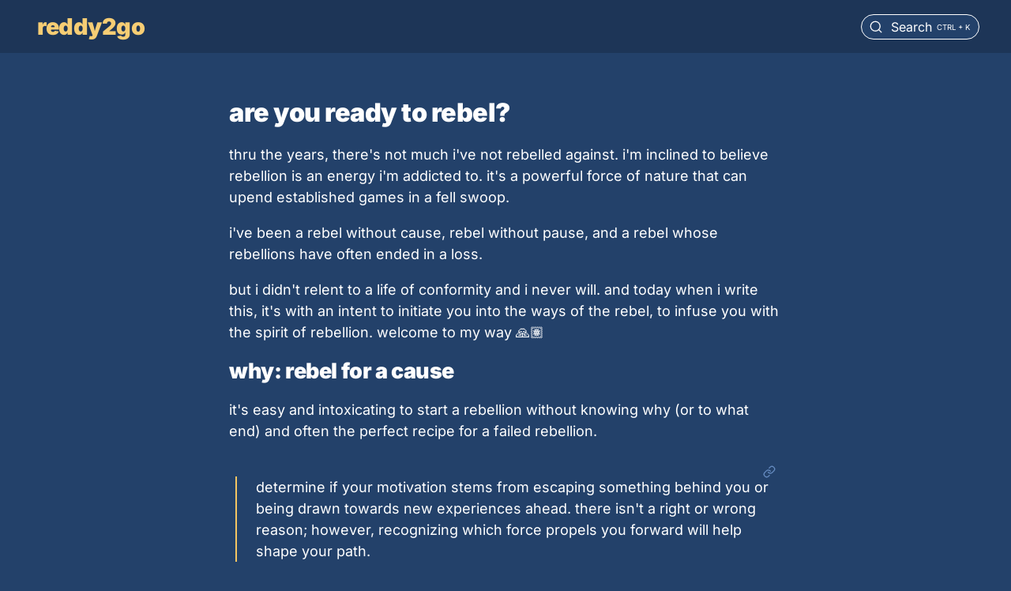

--- FILE ---
content_type: text/html; charset=utf-8
request_url: https://www.reddy2go.com/reddy-to-rebel/
body_size: 10302
content:
<!doctype html>
<html lang="en">
<head>
<title>are you ready to rebel?</title>
<meta name="viewport" content="width=device-width,initial-scale=1">
<script async type="module">import mermaid from"https://cdn.jsdelivr.net/npm/mermaid@10/dist/mermaid.esm.min.mjs"</script>
<script async src="https://cdnjs.cloudflare.com/ajax/libs/prism/1.25.0/prism.min.js" integrity="sha512-hpZ5pDCF2bRCweL5WoA0/N1elet1KYL5mx3LP555Eg/0ZguaHawxNvEjF6O3rufAChs16HVNhEc6blF/rZoowQ==" crossorigin="anonymous" referrerpolicy="no-referrer"></script>
<script async src="https://cdnjs.cloudflare.com/ajax/libs/prism/1.25.0/plugins/autoloader/prism-autoloader.min.js" integrity="sha512-sv0slik/5O0JIPdLBCR2A3XDg/1U3WuDEheZfI/DI5n8Yqc3h5kjrnr46FGBNiUAJF7rE4LHKwQ/SoSLRKAxEA==" crossorigin="anonymous" referrerpolicy="no-referrer"></script>
<script async src="https://cdn.jsdelivr.net/npm/lucide@0.115.0/dist/umd/lucide.min.js"></script>
<script>window.addEventListener("load",(()=>{document.querySelectorAll(".callout").forEach((e=>{const t=getComputedStyle(e).getPropertyValue("--callout-icon"),l=t&&t.trim().replace(/^lucide-/,"");if(l){const t=e.querySelector(".callout-title");if(t){const e=document.createElement("div"),c=document.createElement("i");e.appendChild(c),c.setAttribute("icon-name",l),e.setAttribute("class","callout-icon"),t.insertBefore(e,t.firstChild)}}})),lucide.createIcons(),Array.from(document.querySelectorAll(".callout.is-collapsible")).forEach((e=>{e.querySelector(".callout-title").addEventListener("click",(t=>{e.classList.contains("is-collapsed")?e.classList.remove("is-collapsed"):e.classList.add("is-collapsed")}))}))}))</script>
<script async src="https://fastly.jsdelivr.net/npm/force-graph@1.43.0/dist/force-graph.min.js"></script>
<script async src="https://fastly.jsdelivr.net/npm/@alpinejs/persist@3.11.1/dist/cdn.min.js"></script>
<script src="https://fastly.jsdelivr.net/npm/alpinejs@3.11.1/dist/cdn.min.js" async></script>
<link rel="stylesheet" href="https://cdnjs.cloudflare.com/ajax/libs/prism/1.25.0/themes/prism-okaidia.min.css" integrity="sha512-mIs9kKbaw6JZFfSuo+MovjU+Ntggfoj8RwAmJbVXQ5mkAX5LlgETQEweFPI18humSPHymTb5iikEOKWF7I8ncQ==" crossorigin="anonymous" referrerpolicy="no-referrer" async>
<script src="https://fastly.jsdelivr.net/npm/whatwg-fetch@3.6.2/dist/fetch.umd.min.js" crossorigin="anonymous" referrerpolicy="no-referrer" async></script>
<link href="/styles/digital-garden-base.css" rel="stylesheet">
<link href="/styles/obsidian-base.css" rel="stylesheet">
<link href="/styles/_theme.d92311c2.css" rel="stylesheet">
<link href="/styles/custom-style.css" rel="stylesheet">
<link rel="icon" href="/favicon.ico" sizes="any">
<link rel="icon" href="/favicon.svg" type="image/svg+xml">
<link rel="apple-touch-icon" href="/apple-touch-icon.png">
<link rel="manifest" href="/manifest.webmanifest">
<style>body.theme-dark.css-settings-manager{--red-graphite-base-color-h:215.17241379310346;--red-graphite-base-color-s:50.000000000000014%;--red-graphite-base-color-l:22.745098039215687%}</style>
<style></style>
</head>
<body class="theme-dark markdown-preview-view markdown-rendered markdown-preview-section css-settings-manager">
<nav class="navbar">
<div class="navbar-inner">
<a href="/" style="text-decoration:none">
<h1 style="margin:15px!important">reddy2go</h1>
</a>
</div>
<div class="search-button align-icon" onclick="toggleSearch()">
<span class="search-icon">
<i icon-name="search"></i>
</span>
<span class="search-text">
<span>Search</span>
<span style="font-size:.6rem;padding:2px 2px 0 6px;text-align:center;transform:translateY(4px)" class="search-keys">
CTRL + K
</span>
</span>
</div>
</nav>
<div class="search-container" id="globalsearch" onclick="toggleSearch()">
<div class="search-box">
<input type="search" id="term" placeholder="Start typing...">
<div id="search-results"></div>
<footer class="search-box-footer">
<div class="navigation-hint">
<span>Enter to select</span>
</div>
<div class="navigation-hint align-icon">
<i icon-name="arrow-up" aria-hidden="true"></i>
<i icon-name="arrow-down" aria-hidden="true"></i>
<span>to navigate</span>
</div>
<div class="navigation-hint">
<span>ESC to close</span>
</div>
</footer>
</div>
</div>
<script src="https://cdn.jsdelivr.net/npm/flexsearch@0.7.21/dist/flexsearch.bundle.js"></script>
<script>document.addEventListener("DOMContentLoaded",init,!1),document.addEventListener("DOMContentLoaded",setCorrectShortcut,!1),window.toggleSearch=function(){document.getElementById("globalsearch").classList.contains("active")?document.getElementById("globalsearch").classList.remove("active"):(document.getElementById("globalsearch").classList.add("active"),document.getElementById("term").focus())},window.toggleTagSearch=function(e){console.log(e.textContent);const t=e.textContent;t&&(window.document.getElementById("term").value=t.trim(),window.toggleSearch(),window.search())};const loadingSvg='\n    <svg width="100" height="100" viewBox="0 0 45 45" xmlns="http://www.w3.org/2000/svg" stroke="#fff">\n      <g fill="none" fill-rule="evenodd" transform="translate(1 1)" stroke-width="2">\n          <circle cx="22" cy="22" r="6" stroke-opacity="0">\n              <animate attributeName="r"\n                   begin="1.5s" dur="3s"\n                   values="6;22"\n                   calcMode="linear"\n                   repeatCount="indefinite" />\n              <animate attributeName="stroke-opacity"\n                   begin="1.5s" dur="3s"\n                   values="1;0" calcMode="linear"\n                   repeatCount="indefinite" />\n              <animate attributeName="stroke-width"\n                   begin="1.5s" dur="3s"\n                   values="2;0" calcMode="linear"\n                   repeatCount="indefinite" />\n          </circle>\n          <circle cx="22" cy="22" r="6" stroke-opacity="0">\n              <animate attributeName="r"\n                   begin="3s" dur="3s"\n                   values="6;22"\n                   calcMode="linear"\n                   repeatCount="indefinite" />\n              <animate attributeName="stroke-opacity"\n                   begin="3s" dur="3s"\n                   values="1;0" calcMode="linear"\n                   repeatCount="indefinite" />\n              <animate attributeName="stroke-width"\n                   begin="3s" dur="3s"\n                   values="2;0" calcMode="linear"\n                   repeatCount="indefinite" />\n          </circle>\n          <circle cx="22" cy="22" r="8">\n              <animate attributeName="r"\n                   begin="0s" dur="1.5s"\n                   values="6;1;2;3;4;5;6"\n                   calcMode="linear"\n                   repeatCount="indefinite" />\n          </circle>\n      </g>\n  </svg>';function debounce(e,t,n){var a;return function(){var r=this,i=arguments,c=n&&!a;clearTimeout(a),a=setTimeout((function(){a=null,n||e.apply(r,i)}),t),c&&e.apply(r,i)}}function setCorrectShortcut(){navigator.platform.toUpperCase().indexOf("MAC")>=0&&document.querySelectorAll(".search-keys").forEach((e=>e.innerHTML="⌘ + K"))}function createIndex(e){const t=e=>e.toLowerCase().split(/([^a-z]|[^\x00-\x7F])/),n=new FlexSearch.Document({cache:!0,charset:"latin:extra",optimize:!0,index:[{field:"content",tokenize:"reverse",encode:t},{field:"title",tokenize:"forward",encode:t},{field:"tags",tokenize:"forward",encode:t}]});return e.forEach(((e,t)=>{n.add({id:t,title:e.title,content:e.content,tags:e.tags})})),n}async function init(){let e=!0;if(localStorage.getItem("searchIndex")){let{date:t,docs:n}=JSON.parse(localStorage.getItem("searchIndex"));if("2025-05-11T09:10:48.353Z"===t){e=!1;let t=createIndex(n);window.docs=n,window.index=t}}if(e){let e=await(await fetch("/searchIndex.json?v=2025-05-11T09:10:48.353Z")).json(),t=createIndex(e);localStorage.setItem("searchIndex",JSON.stringify({date:"2025-05-11T09:10:48.353Z",docs:e})),window.docs=e,window.index=t}document.addEventListener("keydown",(e=>{if((e.ctrlKey||e.metaKey)&&"k"===e.key&&(e.preventDefault(),toggleSearch()),"Escape"===e.key&&document.getElementById("globalsearch").classList.remove("active"),document.getElementById("globalsearch").classList.contains("active")){if("ArrowDown"===e.key){e.preventDefault();let t=document.querySelector(".searchresult.active");t?(t.classList.remove("active"),t.nextElementSibling?t.nextElementSibling.classList.add("active"):document.querySelector(".searchresult").classList.add("active")):document.querySelector(".searchresult").classList.add("active");let n=document.querySelector(".searchresult.active");n&&n.scrollIntoView({behavior:"smooth",block:"nearest",inline:"start"})}if("ArrowUp"===e.key){e.preventDefault();let t=document.querySelector(".searchresult.active");t?(t.classList.remove("active"),t.previousElementSibling?t.previousElementSibling.classList.add("active"):document.querySelectorAll(".searchresult").forEach((e=>{e.nextElementSibling||e.classList.add("active")}))):document.querySelectorAll(".searchresult").forEach((e=>{e.nextElementSibling&&e.classList.add("active")}));let n=document.querySelector(".searchresult.active");n&&n.scrollIntoView({behavior:"smooth",block:"nearest",inline:"start"})}if("Enter"===e.key){e.preventDefault();let t=document.querySelector(".searchresult.active");t&&(window.location.href=t.querySelector("a").href)}}}));const t=debounce(search,200,!1);field=document.querySelector("#term"),field.addEventListener("keydown",(e=>{"ArrowDown"!==e.key&&"ArrowUp"!==e.key&&t()})),resultsDiv=document.querySelector("#search-results");const n=new URL(location.href).searchParams;n.get("q")&&(field.setAttribute("value",n.get("q")),toggleSearch(),search())}async function search(){let e=field.value.trim();if(!e)return;if(e==lastSearch)return;console.log(`search for ${e}`),window.lastSearch=e,resultsDiv.innerHTML=loadingSvg;let t=offlineSearch(e),n="";if(!t.length){let t=document.createElement("p");return t.innerText=`No results for "${e}"`,resultsDiv.innerHTML="",void resultsDiv.appendChild(t)}n+='<div style="max-width:100%;">',t.forEach((e=>{e.tags&&e.tags.length>0?n+=`<div class="searchresult">\n                    <a class="search-link" href="${e.url}">${e.title}</a>\n                    <div onclick="window.location='${e.url}'">\n                        <div class="header-meta">\n                            <div class="header-tags">\n                                ${e.tags.map((e=>'<a class="tag" href="JavaScript:Void(0);">#'+e+"</a>")).join("")}\n                            </div>\n                        </div>\n                        ${e.content}\n                    </div>\n                </div>`:n+=`<div class="searchresult">\n                    <a class="search-link" href="${e.url}">${e.title}</a>\n                    <div onclick="window.location='${e.url}'">\n                        ${e.content}\n                    </div>\n                </div>`})),n+="</div>",resultsDiv.innerHTML=n}function truncate(e,t){return(e=e.replaceAll(/<[^>]*>/g,"")).length<t?e:e.substring(0,t-3)+"..."}function offlineSearch(e){let t=window.docs,n="#"===e[0]&&e.length>1?index.search(e.substring(1),[{field:"tags"}]):index.search(e,[{field:"title",limit:5},{field:"content",weight:10}]);const a=e=>{const t=n.filter((t=>t.field===e));return 0===t.length?[]:[...t[0].result]};return[...new Set([...a("title"),...a("content"),...a("tags")])].map((e=>{let n=t[e];return n.content=truncate(n.content,400),n.tags=n.tags.filter((e=>"gardenEntry"!=e&&"note"!=e)),n}))}window.lastSearch=""</script>
<main class="content cm-s-obsidian">
<header>
<h1 data-note-icon="">are you ready to rebel?</h1>
<div class="header-meta">
</div>
</header>
<p>thru the years, there's not much i've not rebelled against. i'm inclined to believe rebellion is an energy i'm addicted to. it's a powerful force of nature that can upend established games in a fell swoop.</p>
<p>i've been a rebel without cause, rebel without pause, and a rebel whose rebellions have often ended in a loss.</p>
<p>but i didn't relent to a life of conformity and i never will. and today when i write this, it's with an intent to initiate you into the ways of the rebel, to infuse you with the spirit of rebellion. welcome to my way 🙏🏽</p>
<h2 id="why-rebel-for-a-cause" tabindex="-1">why: rebel for a cause</h2>
<p>it's easy and intoxicating to start a rebellion without knowing why (or to what end) and often the perfect recipe for a failed rebellion.</p>
<div class="transclusion internal-embed is-loaded"><a class="markdown-embed-link" href="/know-your-why/#16e3ef" aria-label="Open link"><svg xmlns="http://www.w3.org/2000/svg" width="24" height="24" viewBox="0 0 24 24" fill="none" stroke="currentColor" stroke-width="2" stroke-linecap="round" stroke-linejoin="round" class="svg-icon lucide-link"><path d="M10 13a5 5 0 0 0 7.54.54l3-3a5 5 0 0 0-7.07-7.07l-1.72 1.71"></path><path d="M14 11a5 5 0 0 0-7.54-.54l-3 3a5 5 0 0 0 7.07 7.07l1.71-1.71"></path></svg></a><div class="markdown-embed">
<p>determine if your motivation stems from escaping something behind you or being drawn towards new experiences ahead. there isn't a right or wrong reason; however, recognizing which force propels you forward will help shape your path.</p>
</div></div>
<ul>
<li>am i rebelling against someone or something?</li>
<li>am i rebelling for someone or something?</li>
</ul>
<p>these questions help you understand the force that'll fuel your rebellion; is it a pushing or pulling energy?</p>
<p>they also provide ethical and moral clarity of the direction in which your rebellion is headed. with such an aggressive energy it's easy to get waylaid from your primary purpose and get played by the forces generated.</p>
<p>as i've mentioned before and probably will again, the energy of rebellion is intoxicating and once caught in it's throes, you'll find every pretext to taste that bitter sweet symphony ringing between your ears.</p>
<p>your rebellion will scale without doubt and that's when it gets easier to slip off your chosen path into a tangent you don't really agree with. will you be able to reign yourself back in your direction of choice?</p>
<div class="transclusion internal-embed is-loaded"><a class="markdown-embed-link" href="/know-your-why/#0c606e" aria-label="Open link"><svg xmlns="http://www.w3.org/2000/svg" width="24" height="24" viewBox="0 0 24 24" fill="none" stroke="currentColor" stroke-width="2" stroke-linecap="round" stroke-linejoin="round" class="svg-icon lucide-link"><path d="M10 13a5 5 0 0 0 7.54.54l3-3a5 5 0 0 0-7.07-7.07l-1.72 1.71"></path><path d="M14 11a5 5 0 0 0-7.54-.54l-3 3a5 5 0 0 0 7.07 7.07l1.71-1.71"></path></svg></a><div class="markdown-embed">
<p>whether shared with others or kept private, having a visible reminder of your manifesto can provide daily motivation when faced with challenges along the way. remember why you started and persevere even when things become more difficult than anticipated.</p>
</div></div>
<p>on the flip-side, remembering your why will also propel you further and farther, every single day, whether you're tired or wired.</p>
<h2 id="when-rebel-with-a-pause" tabindex="-1">when: rebel with a pause</h2>
<p>but should you just keep ploughing ahead without concern for the collateral damage along the way, in pursuit of your glorious goal?</p>
<p>glad i used the word ploughing here as it's apt to describe when digging up the soil can be more fruitful than harmful.</p>
<p>pause and reflect on the outcome you seek.</p>
<ul>
<li>is it worth the sacrifices you are ready to make?</li>
<li>are your partners on this path ready to sacrifice?</li>
</ul>
<p>leaders of the rebellion bear the burden of choice and the consequences of their decisions.</p>
<p>followers travel light, high on the frantic fervor raised by the leaders. even the blame of their actions can easily be shed on those that lead.</p>
<p>if you've chosen to be a rebel, you've chosen to be the leader who charts his own course regardless of who follows. which means there's no one to blame when things go awry.</p>
<p>so remember to pause often, think it over slow, think it thru deep, take your bearings, seek wise counsel, play it cool...</p>
<p>all while keeping that engine revving beneath, ready to race at the twist of your hand.</p>
<h2 id="how-rebel-without-loss" tabindex="-1">how: rebel without loss</h2>
<p>it's not easy for a rebellion to win when outcomes are obscure, results are ambiguous, goal posts constantly shifting, or players leaving the team.</p>
<p>one way to be sure is to keep your before and after in mind. the ideal you're endeavoring toward and the past you're escaping from.</p>
<p>while exploring the land between these two landmarks, you'll be tempted to return. you'll be tempted to settle.</p>
<p>your rebellion losing steam is one way you can lose. you crashing and burning is yet another way. you setting fire to everything around you is also a distinct possibility.</p>
<p>go fast and break things is and isn't the best energy for a rebellion to succeed. one of ways i remember where i’m at is by comparing myself to the standard set by the conformist.</p>
<p>that traditional path is a constant reminder of the safe bet i could have played. regardless of the timeless principles of previous paths, i'd chosen to forge my own because i believed the context has changed. the map know longer holds true when the terrain has shifted.</p>
<p>but at any time if i find my way is causing more angst and harm to self or those that follow, it's wiser to camp with conformity until the winds of rebellion blow again. circumstances offer impetus to rebellions and can also impede them from growing.</p>
<blockquote>
<p>He who fights and run away, may live to fight another day.</p>
</blockquote>
<p>play the long game and understand that while rebellions are intended to be leaps they're still steps across the infinite timeline. a rebellion once successful, will eventually become the establishment. fruitful at first, it will rot over time and drop the seeds for yet another rebellion.</p>
<blockquote>
<p>Fear doesn't go away. The warrior and the artist live by the same code of necessity, which dictates that the battle must be fought anew every day. <em>Steven Pressfield</em></p>
</blockquote>
<h2 id="reddy-the-rebel" tabindex="-1">reddy the rebel</h2>
<p>as for me, i'm just a man who found it easier to risk his life than live life without risk.</p>
<p>i've always imagined death at my shoulder and been at peace with that presence, perhaps more than anyone else i know.</p>
<p>at some point, and to some extent, the inevitability of death denies it significance.</p>
<p>and the things that begin to matter are those that are not inevitable, those that we choose to create, to care for, and to cherish.</p>
<p>and the things we discover serendipitously, chance upon, that take us by surprise, that tease us mischievously.</p>
<p>i'm surrounded by death<br>
i've surrendered to death<br>
playing together every day<br>
embracing every moment</p>
<p>i'm committed to passionately playing with life and death. my raging and rebelling has resulting in discovering playful possibilities in the present, without anger against the past or yearning for the future.</p>
<p>i'm here to remind you, inspire you, entice you, instigate you to love and live life as an adventure. to rebel against mediocrity, chase <a class="internal-link" target="" data-note-icon="" href="/enter-the-rabbit-hole/">rabbit holes</a> and play to your peak potential!</p>
<div class="transclusion internal-embed is-loaded"><a class="markdown-embed-link" href="/do-not-go-gentle-into-that-good-night/" aria-label="Open link"><svg xmlns="http://www.w3.org/2000/svg" width="24" height="24" viewBox="0 0 24 24" fill="none" stroke="currentColor" stroke-width="2" stroke-linecap="round" stroke-linejoin="round" class="svg-icon lucide-link"><path d="M10 13a5 5 0 0 0 7.54.54l3-3a5 5 0 0 0-7.07-7.07l-1.72 1.71"></path><path d="M14 11a5 5 0 0 0-7.54-.54l-3 3a5 5 0 0 0 7.07 7.07l1.71-1.71"></path></svg></a><div class="markdown-embed">
<p>by <a href="https://poets.org/poet/dylan-thomas" target="_blank" class="external-link">Dylan Thomas</a></p>
<p>Do not go gentle into that good night,<br>
Old age should burn and rave at close of day;<br>
Rage, rage against the dying of the light.</p>
<p>Though wise men at their end know dark is right,<br>
Because their words had forked no lightning they<br>
Do not go gentle into that good night.</p>
<p>Good men, the last wave by, crying how bright<br>
Their frail deeds might have danced in a green bay,<br>
Rage, rage against the dying of the light.</p>
<p>Wild men who caught and sang the sun in flight,<br>
And learn, too late, they grieved it on its way,<br>
Do not go gentle into that good night.</p>
<p>Grave men, near death, who see with blinding sight<br>
Blind eyes could blaze like meteors and be gay,<br>
Rage, rage against the dying of the light.</p>
<p>And you, my father, there on the sad height,<br>
Curse, bless, me now with your fierce tears, I pray.<br>
Do not go gentle into that good night.<br>
Rage, rage against the dying of the light.</p>
</div></div>
</main>
<aside>
<div class="sidebar">
<div class="sidebar-container">
<script>async function fetchGraphData(){const e=await fetch("/graph.json").then((e=>e.json()));return{graphData:e,fullGraphData:filterFullGraphData(e)}}function getNextLevelNeighbours(e,t){const n=Object.values(e).map((e=>e.neighbors)).flat();return Object.keys(t).reduce(((r,l)=>(-1!=n.indexOf(l)?t[l].hide||(e[l]=t[l]):r[l]=t[l],r)),{})}function filterLocalGraphData(e,t){if(null==e)return null;let n=JSON.parse(JSON.stringify(e.nodes)),r=JSON.parse(JSON.stringify(e.links)),l=n[decodeURI(window.location.pathname)]||Object.values(n).find((e=>e.home));if(delete n[l.url],!l.home){delete n[Object.values(n).find((e=>e.home)).url]}l.current=!0;let i={};i[l.url]=l;for(let e=0;e<t;e++)n=getNextLevelNeighbours(i,n);nodes=Object.values(i),l.home||(nodes=nodes.filter((e=>!e.home)));let o=nodes.map((e=>e.id));return{nodes:nodes,links:r.filter((function(e){return o.indexOf(e.target)>-1&&o.indexOf(e.source)>-1}))}}function getCssVar(e){return getComputedStyle(document.body).getPropertyValue(e)}function htmlDecode(e){return(new DOMParser).parseFromString(e,"text/html").documentElement.textContent}function renderGraph(e,t,n,r){if(null==e)return;const l=document.getElementById(t);width=l.offsetWidth,height=l.offsetHeight;const i=new Set;let o=null;const a=getCssVar("--graph-main"),s=getCssVar("--graph-muted");let u=ForceGraph()(l).graphData(e).nodeId("id").nodeLabel("title").linkSource("source").linkTarget("target").d3AlphaDecay(.1).width(width).height(height).linkDirectionalArrowLength(2).linkDirectionalArrowRelPos(.5).autoPauseRedraw(!1).linkColor((e=>null==o||e.source.id==o.id||e.target.id==o.id?a:s)).nodeCanvasObject(((e,t)=>{const n=e.neighbors&&e.neighbors.length||2,r=Math.min(7,Math.max(n/2,2));t.beginPath(),t.arc(e.x,e.y,r,0,2*Math.PI,!1),null==o||e==o||i.has(e.url)?t.fillStyle=a:t.fillStyle=s,t.fill(),e.current&&(t.beginPath(),t.arc(e.x,e.y,r+1,0,2*Math.PI,!1),t.lineWidth=.5,t.strokeStyle=a,t.stroke());const l=htmlDecode(e.title);t.font="3.5px Sans-Serif",t.textAlign="center",t.textBaseline="top",t.fillText(l,e.x,e.y+r+2)})).onNodeClick((e=>{window.location=e.url})).onNodeHover((e=>{i.clear(),e&&(i.add(e),e.neighbors.forEach((e=>i.add(e)))),o=e||null}));return(r||null!=n&&e.nodes.length>4)&&setTimeout((()=>{u.zoomToFit(5,75)}),n||200),u}function renderLocalGraph(e,t,n){window.graph&&window.graph._destructor();return renderGraph(filterLocalGraphData(e,t),"link-graph",null,n)}function filterFullGraphData(e){if(null==e)return null;e=JSON.parse(JSON.stringify(e));const t=Object.values(e.nodes).filter((e=>e.hide)).map((e=>e.id));return{links:JSON.parse(JSON.stringify(e.links)).filter((e=>-1==t.indexOf(e.source)&&-1==t.indexOf(e.target))),nodes:[...Object.values(e.nodes).filter((e=>!e.hide))]}}function openFullGraph(e){return lucide.createIcons({attrs:{class:["svg-icon"]}}),renderGraph(e,"full-graph-container",200,!1)}function closefullGraph(e){return e&&e._destructor(),null}</script>
<div x-init="{graphData, fullGraphData} = await fetchGraphData();" x-data="{ graphData: null, depth: 1, graph: null, fullGraph: null, showFullGraph: false, fullScreen: false, fullGraphData: null}" id="graph-component" x-bind:class="fullScreen ? 'graph graph-fs' : 'graph'" v-scope>
<div class="graph-title-container">
<div class="graph-title">Connected Pages</div>
<div id="graph-controls">
<div class="depth-control">
<label for="graph-depth">Depth</label>
<div class="slider">
<input x-model.number="depth" name="graph-depth" list="depthmarkers" type="range" step="1" min="1" max="3" id="graph-depth">
<datalist id="depthmarkers">
<option value="1" label="1"></option>
<option value="2" label="2"></option>
<option value="3" label="3"></option>
</datalist>
</div>
<span id="depth-display" x-text="depth"></span>
</div>
<div class="ctrl-right">
<span id="global-graph-btn" x-on:click="showFullGraph = true; setTimeout(() => {fullGraph = openFullGraph(fullGraphData)}, 100)"><i icon-name="globe" aria-hidden="true"></i></span>
<span id="graph-fs-btn" x-on:click="fullScreen = !fullScreen"><i icon-name="expand" aria-hidden="true"></i></span>
</div>
</div>
</div>
<div x-effect="window.graph = renderLocalGraph(graphData, depth, fullScreen)" id="link-graph"></div>
<div x-show="showFullGraph" id="full-graph" class="show" style="display:none">
<span id="full-graph-close" x-on:click="fullGraph = closefullGraph(fullGraph); showFullGraph = false;"><i icon-name="x" aria-hidden="true"></i></span><div id="full-graph-container"></div>
</div>
</div>
<div class="toc">
<div class="toc-title-container">
<div class="toc-title">
On this page
</div>
</div>
<div class="toc-container">
<nav class="toc">
<ol>
<li><a href="#why-rebel-for-a-cause">why: rebel for a cause</a>
</li>
<li><a href="#when-rebel-with-a-pause">when: rebel with a pause</a>
</li>
<li><a href="#how-rebel-without-loss">how: rebel without loss</a>
</li>
<li><a href="#reddy-the-rebel">reddy the rebel</a>
</li>
</ol>
</nav>
</div>
</div>
<div class="backlinks">
<div class="backlink-title" style="margin:4px 0!important">Pages mentioning this page</div>
<div class="backlink-list"><div class="backlink-card"><i icon-name="link"></i><a href="/archive/" data-note-icon="" class="backlink">archive</a>
</div></div>
</div>
</div>
</div>
</aside>
<style>#tooltip-wrapper{background:var(--background-primary);padding:1em;border-radius:4px;overflow:hidden;position:fixed;width:80%;max-width:400px;height:auto;max-height:300px;font-size:.8em;box-shadow:0 5px 10px rgba(0,0,0,.1);opacity:0;transition:opacity .1s;unicode-bidi:plaintext;overflow-y:scroll;z-index:10}#tooltip-wrapper:after{content:"";position:absolute;z-index:1;bottom:0;left:0;pointer-events:none;width:100%;unicode-bidi:plaintext;height:75px}</style>
<div style="opacity:0;display:none" id="tooltip-wrapper">
<div id="tooltip-content">
</div>
</div>
<iframe style="display:none;height:0;width:0" id="link-preview-iframe" src="">
</iframe>
<script>var opacityTimeout,contentTimeout,transitionDurationMs=100,iframe=document.getElementById("link-preview-iframe"),tooltipWrapper=document.getElementById("tooltip-wrapper"),tooltipContent=document.getElementById("tooltip-content"),linkHistories={};function hideTooltip(){opacityTimeout=setTimeout((function(){tooltipWrapper.style.opacity=0,contentTimeout=setTimeout((function(){tooltipContent.innerHTML="",tooltipWrapper.style.display="none"}),transitionDurationMs+1)}),transitionDurationMs)}function showTooltip(t){var e=t.target,o=e.getClientRects()[e.getClientRects().length-1],i=window.pageYOffset||document.documentElement.scrollTop,n=t.target.getAttribute("href");if(-1===n.indexOf("http")||-1!==n.indexOf(window.location.host)){let t=n.split("#")[0];linkHistories[t]?(tooltipContent.innerHTML=linkHistories[t],tooltipWrapper.style.display="block",setTimeout((function(){if(tooltipWrapper.style.opacity=1,-1!=n.indexOf("#")){let t=n.split("#")[1];const e=tooltipWrapper.querySelector(`[id='${t}']`);e.classList.add("referred"),e.scrollIntoView({behavior:"smooth"},!0)}else tooltipWrapper.scroll(0,0)}),1)):(iframe.src=t,iframe.onload=function(){tooltipContentHtml="",tooltipContentHtml+='<div style="font-weight: bold; unicode-bidi: plaintext;">'+iframe.contentWindow.document.querySelector("h1").innerHTML+"</div>",tooltipContentHtml+=iframe.contentWindow.document.querySelector(".content").innerHTML,tooltipContent.innerHTML=tooltipContentHtml,linkHistories[t]=tooltipContentHtml,tooltipWrapper.style.display="block",tooltipWrapper.scrollTop=0,setTimeout((function(){if(tooltipWrapper.style.opacity=1,-1!=n.indexOf("#")){let t=n.split("#")[1];const e=tooltipWrapper.querySelector(`[id='${t}']`);e.classList.add("referred"),console.log(e),e.scrollIntoView({behavior:"smooth"},!0)}else tooltipWrapper.scroll(0,0)}),1)}),tooltipWrapper.style.left=o.left-tooltipWrapper.offsetWidth/2+o.width/2+"px",window.innerHeight-o.top<tooltipWrapper.offsetHeight?tooltipWrapper.style.top=o.top+i-tooltipWrapper.offsetHeight-10+"px":window.innerHeight-o.top>tooltipWrapper.offsetHeight&&(tooltipWrapper.style.top=o.top+i+35+"px"),o.left+o.width/2<tooltipWrapper.offsetWidth/2?tooltipWrapper.style.left="10px":document.body.clientWidth-o.left-o.width/2<tooltipWrapper.offsetWidth/2&&(tooltipWrapper.style.left=document.body.clientWidth-tooltipWrapper.offsetWidth-20+"px")}}function setupListeners(t){t.addEventListener("mouseleave",(function(t){hideTooltip()})),tooltipWrapper.addEventListener("mouseleave",(function(t){hideTooltip()})),t.addEventListener("mouseenter",(function(t){clearTimeout(opacityTimeout),clearTimeout(contentTimeout),showTooltip(t)})),tooltipWrapper.addEventListener("mouseenter",(function(t){clearTimeout(opacityTimeout),clearTimeout(contentTimeout)}))}window.addEventListener("load",(function(t){document.querySelectorAll(".internal-link").forEach(setupListeners),document.querySelectorAll(".backlink-card a").forEach(setupListeners)}))</script>
<script>window.location.hash&&document.getElementById(window.location.hash.slice(1)).classList.add("referred"),window.addEventListener("hashchange",(e=>{const t=e.oldURL.split("#");t[1]&&document.getElementById(t[1]).classList.remove("referred");const n=e.newURL.split("#");n[1]&&document.getElementById(n[1]).classList.add("referred")}),!1);const url_parts=window.location.href.split("#"),url=url_parts[0],referrence=url_parts[1];document.querySelectorAll(".cm-s-obsidian > *[id]").forEach((function(e){e.ondblclick=function(e){const t=url+"#"+e.target.id;navigator.clipboard.writeText(t)}}))</script>
<script src="https://fastly.jsdelivr.net/npm/luxon@3.2.1/build/global/luxon.min.js"></script>
<script defer="defer">TIMESTAMP_FORMAT="MMM dd, yyyy h:mm a",document.querySelectorAll(".human-date").forEach((function(e){date=e.getAttribute("data-date")||e.innerText,parsed_date=luxon.DateTime.fromISO(date),null!=parsed_date.invalid&&(parsed_date=luxon.DateTime.fromSQL(date)),null!=parsed_date.invalid&&(parsed_date=luxon.DateTime.fromHTML(date)),e.innerHTML=parsed_date.toFormat(TIMESTAMP_FORMAT)}))</script>
<script>lucide.createIcons({attrs:{class:["svg-icon"]}})</script>
</body>
</html>


--- FILE ---
content_type: text/css; charset=utf-8
request_url: https://www.reddy2go.com/styles/obsidian-base.css
body_size: 45428
content:
body{--anim-duration-none: 0;--anim-duration-superfast: 70ms;--anim-duration-fast: 140ms;--anim-duration-moderate: 300ms;--anim-duration-slow: 560ms;--anim-motion-smooth: cubic-bezier(0.45, 0.05, 0.55, 0.95);--anim-motion-delay: cubic-bezier(0.65, 0.05, 0.36, 1);--anim-motion-jumpy: cubic-bezier(0.68, -0.55, 0.27, 1.55);--anim-motion-swing: cubic-bezier(0, 0.55, 0.45, 1);--blockquote-border-thickness: 2px;--blockquote-border-color: var(--interactive-accent);--blockquote-font-style: normal;--blockquote-color: inherit;--blockquote-background-color: transparent;--bold-weight: var(--font-semibold);--bold-color: inherit;--border-width: 1px;--button-radius: var(--input-radius);--callout-border-width: 0px;--callout-border-opacity: 0.25;--callout-padding: var(--size-4-3) var(--size-4-3) var(--size-4-3) var(--size-4-6);--callout-radius: var(--radius-s);--callout-blend-mode: var(--highlight-mix-blend-mode);--callout-title-padding: 0;--callout-title-size: inherit;--callout-content-padding: 0;--checkbox-radius: var(--radius-s);--checkbox-size: 15px;--checkbox-marker-color: var(--background-primary);--checkbox-color: var(--interactive-accent);--checkbox-color-hover: var(--interactive-accent-hover);--checkbox-border-color: var(--text-faint);--checkbox-border-color-hover: var(--text-muted);--checklist-done-decoration: line-through;--checklist-done-color: var(--text-muted);--code-size: var(--font-smaller);--code-background: var(--background-primary-alt);--code-normal: var(--text-muted);--code-comment: var(--text-faint);--code-function: var(--color-yellow);--code-important: var(--color-orange);--code-keyword: var(--color-pink);--code-property: var(--color-cyan);--code-punctuation: var(--text-muted);--code-string: var(--color-green);--code-tag: var(--color-red);--code-value: var(--color-purple);--collapse-icon-color: var(--text-faint);--collapse-icon-color-collapsed: var(--text-accent);--cursor: default;--cursor-link: pointer;--dialog-width: 560px;--dialog-max-width: 80vw;--dialog-max-height: 85vh;--divider-color: var(--background-modifier-border);--divider-color-hover: var(--interactive-accent);--divider-width: 1px;--divider-width-hover: 3px;--divider-vertical-height: calc(100% - var(--header-height));--drag-ghost-background: rgba(0, 0, 0, 0.85);--drag-ghost-text-color: #fff;--embed-background: inherit;--embed-border-left: 2px solid var(--interactive-accent);--embed-border-right: none;--embed-border-top: none;--embed-border-bottom: none;--embed-padding: 0 0 0 var(--size-4-6);--embed-font-style: inherit;--embed-block-shadow-hover: 0 0 0 1px var(--background-modifier-border), inset 0 0 0 1px var(--background-modifier-border);--file-line-width: 700px;--file-folding-offset: 24px;--file-margins: var(--size-4-8);--file-header-font-size: var(--font-ui-small);--file-header-font-weight: 400;--file-header-border: var(--border-width) solid transparent;--file-header-justify: center;--font-smallest: 0.8em;--font-smaller: 0.875em;--font-small: 0.933em;--font-ui-smaller: 12px;--font-ui-small: 13px;--font-ui-medium: 15px;--font-ui-large: 20px;--font-thin: 100;--font-extralight: 200;--font-light: 300;--font-normal: 400;--font-medium: 500;--font-semibold: 600;--font-bold: 700;--font-extrabold: 800;--font-black: 900;--footnote-size: var(--font-smaller);--graph-controls-width: 240px;--graph-text: var(--text-normal);--graph-line: var(--color-base-35, var(--background-modifier-border-focus));--graph-node: var(--text-muted);--graph-node-unresolved: var(--text-faint);--graph-node-focused: var(--text-accent);--graph-node-tag: var(--color-green);--graph-node-attachment: var(--color-yellow);--heading-formatting: var(--text-faint);--h1-color: inherit;--h2-color: inherit;--h3-color: inherit;--h4-color: inherit;--h5-color: inherit;--h6-color: inherit;--h1-font: inherit;--h2-font: inherit;--h3-font: inherit;--h4-font: inherit;--h5-font: inherit;--h6-font: inherit;--h1-line-height: 1.2;--h2-line-height: 1.2;--h3-line-height: 1.3;--h4-line-height: 1.4;--h5-line-height: var(--line-height-normal);--h6-line-height: var(--line-height-normal);--h1-size: 2em;--h2-size: 1.6em;--h3-size: 1.37em;--h4-size: 1.25em;--h5-size: 1.12em;--h6-size: 1.12em;--h1-style: normal;--h2-style: normal;--h3-style: normal;--h4-style: normal;--h5-style: normal;--h6-style: normal;--h1-variant: normal;--h2-variant: normal;--h3-variant: normal;--h4-variant: normal;--h5-variant: normal;--h6-variant: normal;--h1-weight: 700;--h2-weight: 600;--h3-weight: 600;--h4-weight: 600;--h5-weight: 600;--h6-weight: 600;--header-height: 40px;--hr-color: var(--background-modifier-border);--hr-thickness: 2px;--icon-size: var(--icon-m);--icon-stroke: var(--icon-m-stroke-width);--icon-xs: 14px;--icon-s: 16px;--icon-m: 18px;--icon-l: 18px;--icon-xs-stroke-width: 2px;--icon-s-stroke-width: 2px;--icon-m-stroke-width: 1.75px;--icon-l-stroke-width: 1.75px;--icon-color: var(--text-muted);--icon-color-hover: var(--text-muted);--icon-color-active: var(--text-accent);--icon-color-focused: var(--text-normal);--icon-opacity: 0.85;--icon-opacity-hover: 1;--icon-opacity-active: 1;--clickable-icon-radius: var(--radius-s);--indentation-guide-width: 1px;--indentation-guide-color: rgba(var(--mono-rgb-100), 0.12);--indentation-guide-color-active: rgba(var(--mono-rgb-100), 0.3);--inline-title-color: var(--h1-color);--inline-title-font: var(--h1-font);--inline-title-line-height: var(--h1-line-height);--inline-title-size: var(--h1-size);--inline-title-style: var(--h1-style);--inline-title-variant: var(--h1-variant);--inline-title-weight: var(--h1-weight);--input-height: 30px;--input-radius: 5px;--input-font-weight: var(--font-normal);--input-border-width: 1px;--italic-color: inherit;--layer-cover: 5;--layer-sidedock: 10;--layer-status-bar: 15;--layer-popover: 30;--layer-slides: 45;--layer-modal: 50;--layer-notice: 60;--layer-menu: 65;--layer-tooltip: 70;--layer-dragged-item: 80;--line-height-normal: 1.5;--line-height-tight: 1.3;--link-color: var(--text-accent);--link-color-hover: var(--text-accent-hover);--link-decoration: underline;--link-decoration-hover: underline;--link-decoration-thickness: auto;--link-external-color: var(--text-accent);--link-external-color-hover: var(--text-accent-hover);--link-external-decoration: underline;--link-external-decoration-hover: underline;--link-external-filter: none;--link-unresolved-color: var(--text-accent);--link-unresolved-opacity: 0.7;--link-unresolved-filter: none;--link-unresolved-decoration-style: solid;--link-unresolved-decoration-color: hsla(var(--interactive-accent-hsl), 0.3);--list-indent: 2em;--list-spacing: 0.075em;--list-marker-color: var(--text-faint);--list-marker-color-hover: var(--text-muted);--list-marker-color-collapsed: var(--text-accent);--list-bullet-border: none;--list-bullet-radius: 50%;--list-bullet-size: 5px;--list-bullet-transform: none;--nav-item-size: var(--font-ui-small);--nav-item-color: var(--text-muted);--nav-item-color-hover: var(--text-normal);--nav-item-color-active: var(--text-normal);--nav-item-color-selected: var(--text-normal);--nav-item-color-highlighted: var(--text-accent-hover);--nav-item-background-hover: var(--background-modifier-hover);--nav-item-background-active: var(--background-modifier-hover);--nav-item-background-selected: hsla(var(--color-accent-hsl), 0.2);--nav-item-padding: var(--size-4-1) var(--size-4-2);--nav-item-weight: inherit;--nav-item-weight-hover: inherit;--nav-item-weight-active: inherit;--nav-item-white-space: nowrap;--nav-indentation-guide-width: var(--indentation-guide-width);--nav-indentation-guide-color: var(--indentation-guide-color);--nav-collapse-icon-color: var(--collapse-icon-color);--nav-collapse-icon-color-collapsed: var(--text-faint);--modal-background: var(--background-primary);--modal-width: 90vw;--modal-height: 85vh;--modal-max-width: 1100px;--modal-max-height: 1000px;--modal-max-width-narrow: 800px;--modal-border-width: var(--border-width);--modal-border-color: var(--color-base-40, var(--background-modifier-border-focus));--modal-radius: var(--radius-l);--modal-community-sidebar-width: 280px;--popover-width: 450px;--popover-height: 400px;--popover-max-height: 70vh;--popover-pdf-width: 600px;--popover-pdf-height: 800px;--popover-font-size: var(--font-text-size);--prompt-width: 700px;--prompt-max-width: 80vw;--prompt-max-height: 70vh;--prompt-border-width: var(--border-width);--prompt-border-color: var(--color-base-40, var(--background-modifier-border-focus));--radius-s: 4px;--radius-m: 8px;--radius-l: 10px;--radius-xl: 16px;--ribbon-background: var(--background-secondary);--ribbon-background-collapsed: var(--background-primary);--ribbon-width: 44px;--ribbon-padding: var(--size-4-2) var(--size-4-1) var(--size-4-3);--scrollbar-active-thumb-bg: rgba(var(--mono-rgb-100), 0.2);--scrollbar-bg: rgba(var(--mono-rgb-100), 0.05);--scrollbar-thumb-bg: rgba(var(--mono-rgb-100), 0.1);--search-clear-button-color: var(--text-muted);--search-clear-button-size: 13px;--search-icon-color: var(--text-muted);--search-icon-size: 18px;--search-result-background: var(--background-primary);--size-2-1: 2px;--size-2-2: 4px;--size-2-3: 6px;--size-4-1: 4px;--size-4-2: 8px;--size-4-3: 12px;--size-4-4: 16px;--size-4-5: 20px;--size-4-6: 24px;--size-4-8: 32px;--size-4-9: 36px;--size-4-12: 48px;--size-4-16: 64px;--size-4-18: 72px;--sidebar-markdown-font-size: calc(var(--font-text-size) * 0.9);--sidebar-tab-text-display: none;--slider-thumb-border-width: 1px;--slider-thumb-border-color: var(--background-modifier-border-hover);--slider-thumb-height: 18px;--slider-thumb-width: 18px;--slider-thumb-y: -6px;--slider-thumb-radius: 50%;--slider-s-thumb-size: 15px;--slider-s-thumb-position: -5px;--slider-track-background: var(--background-modifier-border);--slider-track-height: 3px;--status-bar-background: var(--background-secondary);--status-bar-border-color: var(--divider-color);--status-bar-border-width: 1px 0 0 1px;--status-bar-font-size: var(--font-ui-smaller);--status-bar-text-color: var(--text-muted);--status-bar-position: fixed;--status-bar-radius: var(--radius-m) 0 0 0;--swatch-radius: 14px;--swatch-height: 24px;--swatch-width: 24px;--swatch-shadow: inset 0 0 0 1px rgba(var(--mono-rgb-100), 0.15);--tab-background-active: var(--background-primary);--tab-text-color: var(--text-faint);--tab-text-color-focused: var(--text-muted);--tab-text-color-focused-active: var(--text-normal);--tab-font-size: var(--font-ui-small);--tab-font-weight: inherit;--tab-container-background: var(--background-secondary);--tab-divider-color: var(--background-modifier-border-hover);--tab-outline-color: var(--divider-color);--tab-outline-width: 1px;--tab-curve: 6px;--tab-radius: var(--radius-s);--tab-radius-active: 6px 6px 0 0;--tab-width: 200px;--tab-max-width: 320px;--tab-stacked-pane-width: 700px;--tab-stacked-header-width: var(--header-height);--tab-stacked-font-size: var(--font-ui-small);--tab-stacked-font-weight: 400;--tab-stacked-text-align: left;--tab-stacked-text-transform: rotate(0deg);--tab-stacked-text-writing-mode: vertical-lr;--tab-stacked-shadow: -8px 0 8px 0 rgba(0, 0, 0, 0.05);--table-background: transparent;--table-border-width: 1px;--table-border-color: var(--background-modifier-border);--table-white-space: normal;--table-header-background: var(--table-background);--table-header-background-hover: inherit;--table-header-border-width: var(--table-border-width);--table-header-border-color: var(--table-border-color);--table-header-font: inherit;--table-header-size: var(--font-smaller);--table-header-weight: var(--font-normal);--table-header-color: var(--text-muted);--table-text-size: inherit;--table-text-color: inherit;--table-column-max-width: none;--table-column-alt-background: var(--table-background);--table-column-first-border-width: var(--table-border-width);--table-column-last-border-width: var(--table-border-width);--table-row-background-hover: var(--table-background);--table-row-alt-background: var(--table-background);--table-row-last-border-width: var(--table-border-width);--tag-size: var(--font-smaller);--tag-color: var(--text-accent);--tag-color-hover: var(--text-accent);--tag-decoration: none;--tag-decoration-hover: none;--tag-background: hsla(var(--interactive-accent-hsl), 0.1);--tag-background-hover: hsla(var(--interactive-accent-hsl), 0.2);--tag-border-color: hsla(var(--interactive-accent-hsl), 0.15);--tag-border-color-hover: hsla(var(--interactive-accent-hsl), 0.15);--tag-border-width: 0px;--tag-padding-x: 0.65em;--tag-padding-y: 0.25em;--tag-radius: 2em;--titlebar-background: var(--background-secondary);--titlebar-background-focused: var(--background-secondary-alt);--titlebar-border-width: 0px;--titlebar-border-color: var(--background-modifier-border);--titlebar-text-color: var(--text-muted);--titlebar-text-color-focused: var(--text-normal);--titlebar-text-color-highlighted: var(--text-accent-hover);--titlebar-text-weight: var(--font-bold);--toggle-border-width: 2px;--toggle-width: 40px;--toggle-radius: 18px;--toggle-thumb-color: white;--toggle-thumb-radius: 18px;--toggle-thumb-height: 18px;--toggle-thumb-width: 18px;--toggle-s-border-width: 2px;--toggle-s-width: 34px;--toggle-s-thumb-height: 15px;--toggle-s-thumb-width: 15px;--vault-name-font-size: var(--font-ui-small);--vault-name-font-weight: var(--font-medium);--vault-name-color: var(--text-normal);--workspace-background-translucent: rgba(var(--mono-rgb-0), 0.6);--accent-h: 254;--accent-s: 80%;--accent-l: 68%;--background-primary: var(--color-base-00);--background-primary-alt: var(--color-base-10);--background-secondary: var(--color-base-20);--background-modifier-hover: rgba(var(--mono-rgb-100), 0.075);--background-modifier-active-hover: hsla(var(--interactive-accent-hsl), 0.15);--background-modifier-border: var(--color-base-30);--background-modifier-border-hover: var(--color-base-35);--background-modifier-border-focus: var(--color-base-40);--background-modifier-error-rgb: var(--color-red-rgb);--background-modifier-error: var(--color-red);--background-modifier-error-hover: var(--color-red);--background-modifier-success-rgb: var(--color-green-rgb);--background-modifier-success: var(--color-green);--background-modifier-message: rgba(0, 0, 0, 0.9);--background-modifier-form-field: var(--color-base-00);--text-normal: var(--color-base-100);--text-muted: var(--color-base-70);--text-faint: var(--color-base-50);--text-on-accent: white;--text-error: var(--color-red);--text-success: var(--color-green);--text-selection: hsla(var(--color-accent-hsl), 0.2);--text-accent: var(--color-accent);--text-accent-hover: var(--color-accent-2);--interactive-normal: var(--color-base-00);--interactive-hover: var(--color-base-10);--interactive-accent-hsl: var(--color-accent-hsl);--interactive-accent: var(--color-accent-1);--interactive-accent-hover: var(--color-accent-2)}.theme-light{color-scheme:light;--highlight-mix-blend-mode: darken;--mono-rgb-0: 255, 255, 255;--mono-rgb-100: 0, 0, 0;--color-red-rgb: 228, 55, 75;--color-red: #E4374B;--color-green-rgb: 12, 181, 79;--color-green: #0cb54f;--color-orange: #d96c00;--color-yellow: #BD8E37;--color-cyan: #2db7b5;--color-blue: #086DDD;--color-purple: #876be0;--color-pink: #C32B74;--color-base-00: #ffffff;--color-base-05: #fcfcfc;--color-base-10: #fafafa;--color-base-20: #f6f6f6;--color-base-25: #e3e3e3;--color-base-30: #e0e0e0;--color-base-35: #d4d4d4;--color-base-40: #bdbdbd;--color-base-50: #ababab;--color-base-60: #707070;--color-base-70: #5a5a5a;--color-base-100: #222222;--color-accent-hsl: var(--accent-h), var(--accent-s), var(--accent-l);--color-accent: hsl(var(--accent-h), var(--accent-s), var(--accent-l));--color-accent-1: hsl(var(--accent-h), var(--accent-s), calc(var(--accent-l) + 2.5%));--color-accent-2: hsl(var(--accent-h), var(--accent-s), calc(var(--accent-l) + 5%));--background-secondary-alt: var(--color-base-05);--background-modifier-box-shadow: rgba(0, 0, 0, 0.1);--background-modifier-cover: rgba(220, 220, 220, 0.4);--text-highlight-bg: rgba(255, 208, 0, 0.4);--text-highlight-bg-active: rgba(255, 128, 0, 0.4);--input-shadow: inset 0 0 0 1px rgba(0, 0, 0, 0.12), 0 2px 3px 0 rgba(0,0,0,.05), 0 1px 1.5px 0 rgba(0,0,0,.03), 0 1px 2px 0 rgba(0,0,0,.04), 0 0 0 0 transparent;--input-shadow-hover: inset 0 0 0 1px rgba(0, 0, 0, 0.17), 0 2px 3px 0 rgba(0,0,0,.1), 0 1px 1.5px 0 rgba(0,0,0,.03), 0 1px 2px 0 rgba(0,0,0,.04), 0 0 0 0 transparent;--shadow-s: 0px 1px 2px rgba(0, 0, 0, 0.028), 0px 3.4px 6.7px rgba(0, 0, 0, .042), 0px 15px 30px rgba(0, 0, 0, .07);--shadow-l: 0px 1.8px 7.3px rgba(0, 0, 0, 0.071), 0px 6.3px 24.7px rgba(0, 0, 0, 0.112), 0px 30px 90px rgba(0, 0, 0, 0.2)}.theme-dark{color-scheme:dark;--highlight-mix-blend-mode: lighten;--mono-rgb-0: 0, 0, 0;--mono-rgb-100: 255, 255, 255;--color-red-rgb: 251, 70, 76;--color-red: #fb464c;--color-green-rgb: 68, 207, 110;--color-green: #44CF6E;--color-orange: #E9973F;--color-yellow: #E0DE71;--color-cyan: #53DFDD;--color-blue: #027aff;--color-purple: #a882ff;--color-pink: #FA99CD;--color-base-00: #1e1e1e;--color-base-10: #242424;--color-base-20: #262626;--color-base-25: #2a2a2a;--color-base-30: #363636;--color-base-35: #3F3F3F;--color-base-40: #555;--color-base-50: #666;--color-base-60: #999;--color-base-70: #bababa;--color-base-100: #dadada;--color-accent-hsl: var(--accent-h), var(--accent-s), var(--accent-l);--color-accent: hsl(var(--accent-h), var(--accent-s), var(--accent-l));--color-accent-1: hsl(var(--accent-h), var(--accent-s), calc(var(--accent-l) - 3.8%));--color-accent-2: hsl(var(--accent-h), var(--accent-s), calc(var(--accent-l) + 3.8%));--background-modifier-form-field: var(--color-base-25);--background-secondary-alt: var(--color-base-30);--interactive-normal: var(--color-base-30);--interactive-hover: var(--color-base-35);--background-modifier-box-shadow: rgba(0, 0, 0, 0.3);--background-modifier-cover: rgba(10, 10, 10, 0.4);--text-highlight-bg: rgba(255, 208, 0, 0.4);--text-highlight-bg-active: rgba(255, 128, 0, 0.4);--text-selection: hsla(var(--interactive-accent-hsl), 0.25);--input-shadow: inset 0 0.5px 0.5px 0.5px rgba(255, 255, 255, 0.09), 0 2px 4px 0 rgba(0,0,0,.15), 0 1px 1.5px 0 rgba(0,0,0,.1), 0 1px 2px 0 rgba(0,0,0,.2), 0 0 0 0 transparent;--input-shadow-hover: inset 0 0.5px 1px 0.5px rgba(255, 255, 255, 0.16), 0 2px 3px 0 rgba(0,0,0,.3), 0 1px 1.5px 0 rgba(0,0,0,.2), 0 1px 2px 0 rgba(0,0,0,.4), 0 0 0 0 transparent;--shadow-s: 0px 1px 2px rgba(0, 0, 0, 0.121), 0px 3.4px 6.7px rgba(0, 0, 0, 0.179), 0px 15px 30px rgba(0, 0, 0, 0.3);--shadow-l: 0px 1.8px 7.3px rgba(0, 0, 0, 0.071), 0px 6.3px 24.7px rgba(0, 0, 0, 0.112), 0px 30px 90px rgba(0, 0, 0, 0.2)}iframe{color-scheme:normal}@media print{.theme-dark{--highlight-mix-blend-mode: darken}}body{--font-default: ui-sans-serif, system-ui, -apple-system, "Segoe UI", Roboto, "Helvetica Neue", Arial, "Noto Sans", "Liberation Sans", sans-serif, "Apple Color Emoji", "Segoe UI Emoji", "Segoe UI Symbol", "Noto Color Emoji";--font-monospace-default: Menlo, SFMono-Regular, Consolas, "Roboto Mono", "Source Code Pro", monospace;--font-interface-override: "??";--font-interface-theme: "??";--font-interface: var(--font-interface-override), var(--font-interface-theme), var(--default-font, "??"), var(--font-default);--font-text-override: "??";--font-text-theme: "??";--font-text: var(--font-text-override), var(--font-text-theme), var(--font-interface);--font-monospace-override: "??";--font-monospace-theme: "??";--font-monospace: var(--font-monospace-override), var(--font-monospace-theme), var(--font-monospace-default);--font-text-size: 16px;--font-mermaid: var(--font-text)}@media print{html,body{padding-top:0 !important;overflow:auto !important;height:auto !important}iframe,.titlebar,.app-container,.progress-bar,.popover,.markdown-embed-link{display:none !important}body>:not(.print){display:none !important}.print .markdown-preview-view{-webkit-print-color-adjust:exact;color:initial}.print .markdown-preview-view mark{color:initial}.print .markdown-preview-view .frontmatter-container{display:none}.print .markdown-preview-view .markdown-embed-content{max-height:none;overflow:visible}.print .markdown-preview-view .callout-content{display:inherit !important}.print .external-link{background:none;padding-right:0}*{text-shadow:none !important}webview{display:none}}*{box-sizing:border-box}html,body{margin:0;padding:0;height:100%;width:100%;overflow:hidden}body{text-rendering:optimizeLegibility;font-family:var(--font-interface);line-height:var(--line-height-tight);font-size:var(--font-ui-medium);background-color:var(--background-primary);color:var(--text-normal);-webkit-tap-highlight-color:rgba(255,255,255,0)}body.is-translucent{background-color:rgba(0,0,0,0)}body{user-select:none;-webkit-user-select:none;overflow:hidden}body [contenteditable=true],body [contenteditable=""]{user-select:text;-webkit-user-select:text}body.is-grabbing,body.is-grabbing *:not(.workspace-leaf-resize-handle){cursor:-moz-grabbing !important;cursor:-webkit-grabbing !important;cursor:grabbing !important}body.is-grabbing iframe,body.is-grabbing webview{pointer-events:none}.app-container{display:flex;height:100%;width:100%;position:relative;flex-direction:column}.app-container.no-transition *{transition:none !important}.horizontal-main-container{width:100%;display:flex;overflow:hidden;flex:1 0 0}:focus{outline:none}.CodeMirror{font-family:monospace;height:300px;color:#000;direction:ltr}.CodeMirror-lines{padding:4px 0}.CodeMirror .CodeMirror-line,.CodeMirror .CodeMirror-line-like{padding:0 4px}.CodeMirror-scrollbar-filler,.CodeMirror-gutter-filler{background-color:#fff}.CodeMirror-gutters{border-right:1px solid #ddd;background-color:#f7f7f7;white-space:nowrap}.CodeMirror-linenumber{padding:0 3px 0 5px;min-width:20px;text-align:right;color:#999;white-space:nowrap}.CodeMirror-guttermarker{color:#000}.CodeMirror-guttermarker-subtle{color:#999}.CodeMirror-cursor{border-left:1px solid #000;border-right:none;width:0}.CodeMirror div.CodeMirror-secondarycursor{border-left:1px solid silver}.cm-fat-cursor .CodeMirror-cursor{width:auto;border:0 !important;background:var(--interactive-accent);color:var(--text-on-accent)}.cm-fat-cursor div.CodeMirror-cursors{z-index:1}.cm-fat-cursor-mark{background-color:rgba(20,255,20,.5);-webkit-animation:blink 1.06s steps(1) infinite;-moz-animation:blink 1.06s steps(1) infinite;animation:blink 1.06s steps(1) infinite}.cm-animate-fat-cursor{width:auto;border:0;-webkit-animation:blink 1.06s steps(1) infinite;-moz-animation:blink 1.06s steps(1) infinite;animation:blink 1.06s steps(1) infinite;background:var(--interactive-accent);color:var(--text-on-accent)}@-moz-keyframes blink{50%{background-color:rgba(0,0,0,0)}}@-webkit-keyframes blink{50%{background-color:rgba(0,0,0,0)}}@keyframes blink{50%{background-color:rgba(0,0,0,0)}}.cm-tab{display:inline-block;text-decoration:inherit}.CodeMirror-rulers{position:absolute;left:0;right:0;top:-50px;bottom:0;overflow:hidden}.CodeMirror-ruler{border-left:1px solid #ccc;top:0;bottom:0;position:absolute}.cm-negative{color:var(--text-error)}.cm-positive{color:var(--text-success)}.cm-strikethrough{text-decoration:line-through}.cm-invalidchar{color:var(--text-error)}.CodeMirror-composing{border-bottom:2px solid}div.CodeMirror span.CodeMirror-matchingbracket{color:#0b0}div.CodeMirror span.CodeMirror-nonmatchingbracket{color:#a22}.CodeMirror-matchingtag{background:rgba(255,150,0,.3)}.CodeMirror-activeline-background{background:#e8f2ff}.CodeMirror{position:relative;overflow:hidden;background:#fff}.CodeMirror-scroll{overflow:scroll !important;margin-bottom:-50px;margin-right:-50px;padding-bottom:50px;height:100%;outline:none;position:relative}.CodeMirror-sizer{position:relative;border-right:50px solid rgba(0,0,0,0)}.CodeMirror-vscrollbar,.CodeMirror-hscrollbar,.CodeMirror-scrollbar-filler,.CodeMirror-gutter-filler{position:absolute;z-index:6;display:none;outline:none}.CodeMirror-vscrollbar{right:0;top:0;overflow-x:hidden;overflow-y:scroll}.CodeMirror-hscrollbar{bottom:0;left:0;overflow-y:hidden;overflow-x:scroll}.CodeMirror-scrollbar-filler{right:0;bottom:0}.CodeMirror-gutter-filler{left:0;bottom:0}.CodeMirror-gutters{position:absolute;left:0;top:0;min-height:100%;z-index:3}.CodeMirror-gutter{white-space:normal;height:100%;display:inline-block;vertical-align:top;margin-bottom:-50px}.CodeMirror-gutter-wrapper{position:absolute;z-index:4;background:none !important;border:none !important}.CodeMirror-gutter-background{position:absolute;top:0;bottom:0;z-index:4}.CodeMirror-gutter-elt{position:absolute;cursor:default;z-index:4}.CodeMirror-gutter-wrapper ::selection{background-color:rgba(0,0,0,0)}.CodeMirror-gutter-wrapper ::-moz-selection{background-color:rgba(0,0,0,0)}.CodeMirror-lines{cursor:text;min-height:1px}.CodeMirror .CodeMirror-line,.CodeMirror .CodeMirror-line-like{-moz-border-radius:0;-webkit-border-radius:0;border-radius:0;border-width:0;background:rgba(0,0,0,0);font-family:inherit;margin:0;white-space:pre;word-wrap:normal;line-height:inherit;color:inherit;z-index:2;position:relative;overflow:visible;-webkit-tap-highlight-color:rgba(0,0,0,0);-webkit-font-variant-ligatures:contextual;font-variant-ligatures:contextual}.CodeMirror-wrap .CodeMirror-line,.CodeMirror-wrap .CodeMirror-line-like{word-wrap:break-word;white-space:pre-wrap;word-break:normal}.CodeMirror-linebackground{position:absolute;left:0;right:0;top:0;bottom:0;z-index:0}.CodeMirror-linewidget{position:relative;z-index:2;padding:.1px}.CodeMirror-rtl pre{direction:rtl}.CodeMirror-code{outline:none}.CodeMirror-scroll,.CodeMirror-sizer,.CodeMirror-gutter,.CodeMirror-gutters,.CodeMirror-linenumber{-moz-box-sizing:content-box;box-sizing:content-box}.CodeMirror-measure{position:absolute;width:100%;height:0;overflow:hidden;visibility:hidden}.CodeMirror-cursor{position:absolute;pointer-events:none}.CodeMirror-measure pre{position:static}div.CodeMirror-cursors{visibility:hidden;position:relative;z-index:3}div.CodeMirror-dragcursors{visibility:visible}.CodeMirror-focused div.CodeMirror-cursors{visibility:visible}.CodeMirror-selected{background:#d9d9d9}.CodeMirror-focused .CodeMirror-selected{background:#d7d4f0}.CodeMirror-crosshair{cursor:crosshair}.CodeMirror-line::selection,.CodeMirror-line>span::selection,.CodeMirror-line>span>span::selection{background:#d7d4f0}.CodeMirror-line::-moz-selection,.CodeMirror-line>span::-moz-selection,.CodeMirror-line>span>span::-moz-selection{background:#d7d4f0}.cm-searching{background-color:#ffa;background-color:rgba(255,255,0,.4)}.cm-force-border{padding-right:.1px}@media print{.CodeMirror div.CodeMirror-cursors{visibility:hidden}}.cm-tab-wrap-hack:after{content:""}span.CodeMirror-selectedtext{background:none}.markdown-source-view{font-size:var(--font-text-size);font-family:var(--font-text)}.markdown-source-view.mod-cm5{height:100%}.workspace-leaf-content.is-read-mode .markdown-source-view{z-index:0}.CodeMirror{height:100%;font-family:unset;color:unset}.markdown-source-view.is-readable-line-width .CodeMirror{max-width:var(--file-line-width);margin-left:auto;margin-right:auto}.CodeMirror-lines{padding:20px 0}.CodeMirror-scrollbar-filler,.CodeMirror-gutter-filler{background-color:rgba(0,0,0,0)}.CodeMirror-gutters{border-right:unset;background-color:unset}.CodeMirror-guttermarker-subtle{color:var(--text-faint)}.CodeMirror-cursor{border-left:1px solid var(--text-normal)}.CodeMirror-cursor,.cm-s-obsidian .cm-cursor,.cm-s-obsidian .cm-dropCursor{border-left-color:var(--text-normal)}.cm-tab{display:unset}.CodeMirror-activeline-background{background:rgba(0,0,0,0)}.CodeMirror{background:unset}.CodeMirror-vscrollbar,.CodeMirror-hscrollbar,.CodeMirror-scrollbar-filler,.CodeMirror-gutter-filler{z-index:unset;outline:unset}.CodeMirror-vscrollbar{outline:0}.CodeMirror-hscrollbar{outline:0;z-index:3}.CodeMirror-gutter{margin-bottom:-30px}.CodeMirror-selected{background-color:var(--text-selection)}.CodeMirror-focused .CodeMirror-selected{background-color:var(--text-selection)}.CodeMirror-line::selection,.CodeMirror-line>span::selection,.CodeMirror-line>span>span::selection{background-color:var(--text-selection)}.CodeMirror-line::-moz-selection,.CodeMirror-line>span::-moz-selection,.CodeMirror-line>span>span::-moz-selection{background-color:var(--text-selection)}.CodeMirror-foldmarker{color:var(--text-accent);cursor:var(--cursor);display:inline-block;margin-left:8px}.CodeMirror-foldgutter{width:.7em}.CodeMirror-foldgutter-open,.CodeMirror-foldgutter-folded{cursor:var(--cursor);font-size:18px}.CodeMirror-foldgutter-open:after{content:"▾"}.CodeMirror-foldgutter-folded:after{content:"▸"}.CodeMirror-dialog{position:absolute;left:0;right:0;background:inherit;z-index:15;padding:.1em .8em;overflow:hidden;color:inherit;display:flex;align-items:center;background-color:var(--background-primary)}.CodeMirror-dialog span:first-child{flex-grow:1}.CodeMirror-dialog-top{border-bottom:1px solid var(--background-modifier-border);top:0}.CodeMirror-dialog-bottom{border-top:1px solid var(--background-modifier-border);bottom:0}.CodeMirror-dialog input{border:none;outline:none;background:rgba(0,0,0,0);width:20em;color:inherit;font-family:var(--font-monospace)}.CodeMirror-dialog button{font-size:70%}.CodeMirror .cm-spell-error{background-image:url(public/images/7877465e5f8197b19e8e.gif);background-position:bottom;background-repeat:repeat-x}.CodeMirror textarea{border:0;border-radius:0;font-family:inherit;font-size:inherit;line-height:inherit}.CodeMirror-gutter.CodeMirror-linenumbers,.CodeMirror-gutter.CodeMirror-foldgutter{background-color:var(--background-primary)}.drag-ghost{position:fixed;font-size:var(--font-ui-small);color:var(--drag-ghost-text-color);padding:var(--size-2-3) var(--size-4-2);border-radius:var(--radius-s);background-color:var(--drag-ghost-background);box-shadow:0 2px 8px var(--background-modifier-box-shadow);z-index:var(--layer-dragged-item);max-width:300px;font-weight:var(--font-medium);pointer-events:none}.drag-ghost.mod-leaf{display:flex;z-index:var(--layer-tooltip)}.drag-ghost-icon{margin-right:var(--size-2-3);position:relative}.drag-reorder-ghost{opacity:.7;color:var(--drag-ghost-text-color)}.drag-ghost-self{display:flex}.drag-ghost-self>.svg-icon{--icon-size: var(--icon-xs);--icon-stroke: var(--icon-xs-stroke-width);opacity:.7;vertical-align:middle;align-self:center;margin-right:var(--size-2-2);flex-shrink:0}.drag-ghost-self span{overflow:hidden;white-space:nowrap;text-overflow:ellipsis}.drag-ghost-action{padding:var(--size-2-1) 0 0 0;font-size:var(--font-ui-smaller);opacity:.7;overflow:hidden;white-space:nowrap;text-overflow:ellipsis}.drag-ghost-hidden{visibility:hidden;position:relative}.drag-ghost-hidden:before{content:" ";position:absolute;top:0;left:0;right:0;bottom:0;visibility:visible;border-radius:5px;background-color:hsla(var(--interactive-accent-hsl), 0.3)}.markdown-source-view.mod-cm6 ::selection{background-color:var(--text-selection)}.markdown-source-view.mod-cm6 .cm-line .cm-selection,.markdown-source-view.mod-cm6 .cm-line .cm-inline-code .cm-selection{background-color:var(--text-selection)}.markdown-source-view.mod-cm6 .cm-selectionBackground{background-color:rgba(0,0,0,0) !important}.markdown-source-view.mod-cm6{height:100%;display:flex;flex-direction:column}.markdown-source-view.mod-cm6.is-readable-line-width .cm-sizer{max-width:var(--file-line-width);margin-left:auto;margin-right:auto}.markdown-source-view.mod-cm6.is-readable-line-width .cm-content{max-width:var(--file-line-width)}.markdown-source-view.mod-cm6.is-readable-line-width .cm-line{max-width:var(--file-line-width)}.markdown-source-view.mod-cm6.is-readable-line-width .cm-line.HyperMD-table-row{max-width:100%}.markdown-source-view.mod-cm6 .cm-editor{flex:1 1 0;min-height:0}.markdown-source-view.mod-cm6 .cm-editor.cm-focused{outline:none}.markdown-source-view.mod-cm6 .cm-editor .cm-selectionBackground{background:var(--text-selection)}.markdown-source-view.mod-cm6 .cm-scroller{font-family:var(--font-text);line-height:var(--line-height-normal);padding:var(--file-margins)}.markdown-source-view.mod-cm6 .cm-sizer{display:flex;flex-direction:column;align-items:stretch;width:100%}.markdown-source-view.mod-cm6 .cm-contentContainer{display:flex;align-items:flex-start;overflow-x:visible}.markdown-source-view.mod-cm6 .cm-content{flex-basis:unset !important;width:0;caret-color:var(--text-normal);-webkit-user-modify:read-write-plaintext-only;min-height:unset}.markdown-source-view.mod-cm6 .cm-content>*{margin:0 !important;display:block}.markdown-source-view.mod-cm6 .cm-content>[contenteditable=false]{contain:paint !important}.markdown-source-view.mod-cm6 .cm-gutters{flex:0 0 auto;background-color:rgba(0,0,0,0);color:var(--text-faint) !important;border-right:none !important;padding-right:var(--file-folding-offset);margin-left:calc(0px - var(--file-folding-offset) - 6px);font-size:var(--font-ui-smaller);pointer-events:none;font-variant:tabular-nums}.markdown-source-view.mod-cm6 .cm-line>*{text-indent:0}.markdown-source-view.mod-cm6 .cm-transparent{color:rgba(0,0,0,0)}.markdown-source-view.mod-cm6 .cm-html-embed,.markdown-source-view.mod-cm6 .cm-callout,.markdown-source-view.mod-cm6 .cm-table-widget{white-space:normal;overflow-wrap:normal;word-break:normal}.markdown-source-view.mod-cm6 .cm-line{position:relative;padding:0}.markdown-source-view.mod-cm6 .edit-block-button{padding:var(--size-2-2) var(--size-2-3);position:absolute;top:var(--size-2-2);right:var(--size-2-2);display:flex;opacity:0;color:var(--text-muted);border-radius:var(--radius-s);cursor:var(--cursor)}@media(hover: hover){.markdown-source-view.mod-cm6 .edit-block-button:hover{background-color:var(--background-modifier-hover)}}.markdown-source-view.mod-cm6 .cm-panels{background-color:inherit;color:inherit}.markdown-source-view.mod-cm6 img.cm-widgetBuffer{display:inline !important;width:0 !important;border:0 !important;margin:0 !important;padding:0 !important}.empty-state{position:absolute;height:100%;width:100%;top:0;left:0;display:flex;align-items:center;justify-content:center;flex-direction:column}.empty-state-container{max-width:480px;max-height:280px;margin:20px;text-align:center}.empty-state-title{margin:20px 0;font-weight:var(--h2-weight);font-size:var(--h2-size);line-height:var(--line-height-tight);position:relative}.empty-state-action-list{font-size:var(--font-text-size);line-height:var(--line-height-tight);color:var(--text-muted);margin-top:20px}.empty-state-action{cursor:var(--cursor-link);line-height:36px;color:var(--text-accent)}@media(hover: hover){.empty-state-action:hover{color:var(--text-accent-hover)}}.empty-state-close-button{display:none}body{--zoom-factor: 1;--titlebar-height: 30px}.mod-macos{--frame-left-space: calc(80px - var(--ribbon-width));--frame-right-space: 0px}.mod-macos.is-popout-window{--frame-left-space: 80px}.mod-windows,.mod-linux{--frame-left-space: 0px;--frame-right-space: 126px}body.is-frameless:not(.is-hidden-frameless){padding-top:calc(var(--titlebar-height)/var(--zoom-factor))}body.is-frameless:not(.is-hidden-frameless) .titlebar{height:var(--titlebar-height);zoom:calc(1/var(--zoom-factor))}body.is-frameless:not(.is-hidden-frameless):not(.is-maximized) .titlebar{padding-top:2px}body.is-frameless.is-hidden-frameless .titlebar{height:calc(var(--header-height) - 1px)}body.is-frameless.is-hidden-frameless.starter .titlebar{height:var(--titlebar-height)}.is-fullscreen .titlebar{display:none}.sidebar-toggle-button,.workspace-tabs.mod-top{--tab-container-background: var(--titlebar-background)}body.is-focused .titlebar,body.is-focused .workspace-ribbon.mod-left{--titlebar-background: var(--titlebar-background-focused)}body.is-focused .sidebar-toggle-button,body.is-focused .workspace-tabs.mod-top{--tab-container-background: var(--titlebar-background-focused)}.is-hidden-frameless{--divider-vertical-height: 100%}.workspace-ribbon .sidebar-toggle-button{position:absolute;top:0;left:0;width:var(--ribbon-width);justify-content:center}.titlebar-button.mod-logo{width:var(--ribbon-width);justify-content:center}.is-hidden-frameless:not(.starter) .titlebar{-webkit-app-region:no-drag}.is-hidden-frameless .titlebar-button.mod-logo{display:none}.is-hidden-frameless:not(.is-fullscreen) .workspace-tab-header-container{transition:padding-left 275ms var(--anim-motion-swing),padding-right 275ms var(--anim-motion-swing)}.is-hidden-frameless:not(.is-fullscreen) .workspace-tabs.mod-top-left-space .workspace-tab-header-container{padding-left:var(--frame-left-space)}.is-hidden-frameless:not(.is-fullscreen) .workspace-tabs.mod-top-left-space .workspace-tab-header-container:before{-webkit-app-region:no-drag;content:"";height:100%;left:0;top:0;position:absolute;width:var(--frame-left-space)}.is-hidden-frameless:not(.is-fullscreen) .workspace-tabs.mod-top-right-space .workspace-tab-header-container{padding-right:var(--frame-right-space)}.is-hidden-frameless:not(.is-fullscreen) .workspace-tabs.mod-top-right-space .workspace-tab-header-container:after{-webkit-app-region:no-drag;content:"";height:100%;right:0;top:0;position:absolute;width:var(--frame-right-space)}.is-hidden-frameless:not(.is-fullscreen) .titlebar-button-container.mod-right{background-color:var(--titlebar-background)}.is-hidden-frameless:not(.is-fullscreen).is-focused .titlebar-button-container.mod-right{background-color:var(--titlebar-background-focused)}.titlebar-button.mod-logo:hover .logo-wireframe,.titlebar-button.mod-logo:not(:hover) .logo-full{display:none}body.is-frameless:not(.mod-macos)>.app-container~*{-webkit-app-region:no-drag}body.is-frameless:not(.mod-macos) .modal-container,body.is-frameless:not(.mod-macos) .suggestion-bg{-webkit-app-region:initial}body.is-frameless:not(.mod-macos) .modal{-webkit-app-region:no-drag}.loader-cube{width:40px;height:40px;margin:100px auto}.loader-cube .sk-cube{width:33%;height:33%;background-color:var(--interactive-accent);float:left;-webkit-animation:sk-cubeGridScaleDelay 1.3s infinite ease-in-out;animation:sk-cubeGridScaleDelay 1.3s infinite ease-in-out}.loader-cube .sk-cube1{-webkit-animation-delay:.2s;animation-delay:.2s}.loader-cube .sk-cube2{-webkit-animation-delay:.3s;animation-delay:.3s}.loader-cube .sk-cube3{-webkit-animation-delay:.4s;animation-delay:.4s}.loader-cube .sk-cube4{-webkit-animation-delay:.1s;animation-delay:.1s}.loader-cube .sk-cube5{-webkit-animation-delay:.2s;animation-delay:.2s}.loader-cube .sk-cube6{-webkit-animation-delay:.3s;animation-delay:.3s}.loader-cube .sk-cube7{-webkit-animation-delay:0s;animation-delay:0s}.loader-cube .sk-cube8{-webkit-animation-delay:.1s;animation-delay:.1s}.loader-cube .sk-cube9{-webkit-animation-delay:.2s;animation-delay:.2s}@-webkit-keyframes sk-cubeGridScaleDelay{0%,70%,100%{-webkit-transform:scale3D(1, 1, 1);transform:scale3D(1, 1, 1)}35%{-webkit-transform:scale3D(0, 0, 1);transform:scale3D(0, 0, 1)}}@keyframes sk-cubeGridScaleDelay{0%,70%,100%{-webkit-transform:scale3D(1, 1, 1);transform:scale3D(1, 1, 1)}35%{-webkit-transform:scale3D(0, 0, 1);transform:scale3D(0, 0, 1)}}.is-loading{position:relative}.is-loading:before{content:" ";position:absolute;top:0;width:0;height:3px;background-color:var(--interactive-accent);animation:1000ms ease-in-out 300ms infinite progress-bar}.pane-empty{color:var(--text-faint);font-size:var(--font-ui-small);margin:var(--size-4-2) auto;text-align:center}.view-header{height:var(--header-height);display:none;border-bottom:var(--file-header-border);background-color:var(--background-primary);z-index:1;position:relative;gap:var(--size-4-2);margin:0 var(--size-4-3)}body.is-phone .view-header,.show-view-header .view-header{display:flex}.is-focused .workspace-leaf.mod-active .view-header{background-color:var(--background-primary)}.workspace-split.mod-left-split .view-header,.workspace-split.mod-right-split .view-header,.workspace-fake-target-overlay.is-in-sidebar .view-header{display:none}.view-header.is-highlighted:after{content:" ";position:absolute;width:100%;height:100%;top:0;left:0;background-color:hsla(var(--interactive-accent-hsl), 0.5)}.view-header .view-header-icon{display:none;padding:var(--size-2-2);margin-right:var(--size-2-3);color:var(--text-muted);align-self:center;cursor:grab}.view-header .view-header-icon:active{cursor:grabbing}.view-header-title{font-size:var(--file-header-font-size);font-weight:var(--file-header-font-weight);flex:1 1 0;max-width:max-content;overflow:auto;padding:0 var(--size-4-1);white-space:pre;word-wrap:normal;color:var(--text-muted);scroll-padding-inline-end:20px}.is-focused .workspace-leaf.mod-active .view-header-title{color:var(--text-normal)}.view-header-title::-webkit-scrollbar{display:none}.view-header-title-container{flex-grow:1;overflow:hidden;position:relative;justify-content:var(--file-header-justify);display:flex;align-items:center;gap:0;white-space:nowrap}.view-header-title-container:not(.mod-at-start):before{content:" ";position:absolute;top:0;left:0;width:30px;height:100%;background:linear-gradient(to right, var(--background-primary), transparent)}.view-header-title-container:not(.mod-at-end):after{content:" ";position:absolute;top:0;right:0;width:30px;height:100%;background:linear-gradient(to right, transparent, var(--background-primary))}.view-header-title-parent{font-size:var(--file-header-font-size);color:var(--text-muted);min-width:0;display:flex;gap:0;overflow:hidden}.view-header-title-parent .view-header-breadcrumb{padding:2px 4px;border-radius:var(--radius-s)}@media(hover: hover){.view-header-title-parent .view-header-breadcrumb:hover{background-color:var(--background-modifier-hover);color:var(--text-normal)}}.view-header-title-parent .view-header-breadcrumb-separator{padding:2px 1px;color:var(--text-faint)}.view-content{width:100%;height:calc(100% - var(--header-height))}.workspace-split.mod-root .view-content{background-color:var(--background-primary)}.workspace-split.mod-root .workspace-fake-target-overlay .view-content{background-color:rgba(0,0,0,0)}.workspace-split.mod-left-split .view-content,.workspace-split.mod-right-split .view-content{height:100%;overflow:auto}.inline-title{font-weight:var(--inline-title-weight);font-size:var(--inline-title-size);line-height:var(--inline-title-line-height);font-style:var(--inline-title-style);font-variant:var(--inline-title-variant);font-family:var(--inline-title-font);padding-bottom:.5em;letter-spacing:-0.015em;color:var(--inline-title-color)}body:not(.show-inline-title) .inline-title{display:none}::selection{background-color:var(--text-selection)}.markdown-reading-view{display:flex;flex-direction:column}.markdown-preview-view{font-size:var(--font-text-size);font-family:var(--font-text);line-height:var(--line-height-normal);width:100%;height:100%;padding:var(--file-margins);position:relative;overflow-y:auto;overflow-wrap:break-word;color:var(--text-normal);user-select:text;-webkit-user-select:text}.workspace-leaf-content.is-read-mode .markdown-preview-view{width:100%;left:0;background-color:var(--background-primary)}.markdown-preview-view.is-readable-line-width .markdown-preview-sizer{max-width:var(--file-line-width);margin-left:auto;margin-right:auto}.markdown-rendered.rtl{direction:rtl}.published-container{width:100%;height:100%}.release-notes-view{padding:var(--file-margins)}.release-notes-view .markdown-preview-view{overflow:visible}.release-notes-view .is-readable-line-width{max-width:var(--file-line-width);margin-left:auto;margin-right:auto}.workspace-ribbon.mod-left{margin-top:var(--header-height)}.workspace-ribbon.mod-left:before{position:absolute;left:0;top:0;background-color:var(--titlebar-background);content:" ";border-bottom:var(--tab-outline-width) solid var(--tab-outline-color);height:calc(var(--header-height) - var(--tab-outline-width));width:var(--ribbon-width)}.workspace-ribbon{width:var(--ribbon-width);flex:0 0 var(--ribbon-width);display:flex;flex-direction:column;overflow:hidden;background-color:var(--ribbon-background);z-index:var(--layer-sidedock);color:var(--text-muted);padding:var(--ribbon-padding);gap:var(--size-4-1);border-right:var(--divider-width) solid var(--divider-color)}.workspace-ribbon.mod-left.is-collapsed{transition:background-color 250ms 95ms ease-in-out;background-color:var(--ribbon-background-collapsed);border-right-color:var(--divider-color)}.workspace-ribbon.mod-right{display:none}.workspace-ribbon.is-hidden{display:none}.workspace-ribbon.is-collapsed{background-color:var(--background-secondary)}.side-dock-settings,.side-dock-actions{flex-direction:column}.side-dock-settings .side-dock-ribbon-action,.side-dock-actions .side-dock-ribbon-action{margin:0 auto}.side-dock-settings{margin-top:auto}.setting{display:flex;align-items:center}.setting-text{flex-grow:1}.setting-title{font-size:var(--font-ui-large);line-height:var(--line-height-normal)}.setting-explanation{color:var(--text-muted)}.modal.mod-new-editor{max-width:600px}.modal.mod-trust-folder{max-width:700px}.modal.mod-settings .vertical-tab-header{flex:0 0 25%;min-width:180px;max-width:250px;overflow:auto;border-right:1px solid var(--divider-color)}.modal.mod-settings .modal-content{margin-top:0;overflow:hidden}.modal.mod-plugin-options .modal-content{margin:var(--size-4-6) 0}.setting-item{display:flex;align-items:center;padding:.75em 0;border-top:1px solid var(--background-modifier-border)}.setting-item+.setting-item-heading{margin-top:.75em}.setting-item:first-child{padding-top:0;border-top:none}.setting-item>*:first-child{margin-right:var(--size-4-4)}.setting-item>*:last-child{margin-right:0}.setting-item.mod-cta{justify-content:center}.setting-item-heading{font-weight:var(--font-semibold);border-top:none}.setting-item-heading .setting-item-info{flex-grow:0;margin-right:0}.setting-item-heading .setting-item-description{font-weight:var(--font-normal)}.setting-item-info{flex:1 1 auto}.setting-item-description{color:var(--text-muted);font-size:var(--font-ui-smaller);padding-top:var(--size-4-1);line-height:var(--line-height-tight)}.setting-item-description:empty{display:none}.setting-item-description code{font-family:var(--font-monospace);font-size:var(--font-smaller);border-radius:var(--radius-s);padding:0 3px 2px 3px;position:relative;bottom:1px}.setting-item-description ul{margin:var(--size-4-1) 0;padding-left:var(--size-4-6)}.setting-item-name{color:var(--text-normal);font-size:var(--font-ui-medium);line-height:var(--line-height-tight)}.setting-item-control{flex:1 1 auto;text-align:right;display:flex;justify-content:flex-end;align-items:center;gap:var(--size-4-2)}.setting-item-control.mod-vertical{flex-direction:column}.setting-item-control.mod-vertical>*:not(:last-child){margin-bottom:10px;margin-right:0}.setting-item-control.mod-hotkey{padding-top:0;cursor:default}.setting-item-control.mod-hotkey input{font-family:var(--font-monospace);font-size:var(--font-smaller)}.setting-item-control.mod-hotkey input:focus{background-color:var(--interactive-accent);color:var(--text-on-accent)}.setting-item-control select{width:inherit;max-width:400px}.setting-command-hotkeys{display:flex;flex-direction:column}.setting-hotkey{font-family:-apple-system,BlinkMacSystemFont,var(--font-monospace);font-size:var(--font-ui-small);background-color:var(--background-modifier-hover);border-radius:4px;padding:2px 4px 2px 8px;align-self:flex-end;white-space:nowrap;display:flex;align-items:center;gap:4px}.theme-dark .setting-hotkey.has-conflict,.theme-light .setting-hotkey.has-conflict{background-color:var(--background-modifier-error);color:var(--text-on-accent)}.setting-hotkey.mod-active{background-color:var(--interactive-accent);color:var(--text-on-accent)}.setting-hotkey.mod-empty{padding-right:var(--size-4-2)}.setting-hotkey:not(:first-child){margin-top:var(--size-4-2)}.setting-hotkey-icon{display:flex;align-items:center;cursor:var(--cursor);border-radius:50%;line-height:1;text-align:center}.setting-hotkey-icon .svg-icon{width:16px;height:16px;stroke-width:2px;opacity:.6}@media(hover: hover){.setting-hotkey-icon:hover .svg-icon{opacity:1}}@media(hover: hover){.setting-delete-hotkey:hover{background-color:var(--background-modifier-error);color:var(--text-on-accent)}}.setting-add-hotkey-button,.setting-restore-hotkey-button{padding:var(--size-2-2);border-radius:var(--radius-s);color:var(--text-faint);cursor:var(--cursor);height:calc(var(--icon-l) + var(--size-2-2) + var(--size-2-2))}.setting-add-hotkey-button.mod-active,.setting-restore-hotkey-button.mod-active{color:var(--text-accent)}@media(hover: hover){.setting-add-hotkey-button:hover,.setting-restore-hotkey-button:hover{background-color:var(--background-modifier-hover);color:var(--text-normal)}}.setting-editor-extra-setting-button{line-height:0}.setting-message{font-size:var(--font-ui-small)}.setting-font-list{margin:1.5em 0 .75em 0}.hotkey-settings-container{display:flex;flex-direction:column}.hotkey-settings-container .setting-item-description{padding-top:0}.hotkey-settings-container hr{margin:20px 0 10px 0}.hotkey-list-container{overflow:auto}.hotkey-search-container{padding-bottom:20px;display:flex;flex-wrap:wrap}.modal.mod-image-lightbox{max-width:90vw;max-height:90vh;padding:0}.modal.mod-image-lightbox .modal-content{padding:var(--size-4-12) var(--size-4-3) var(--size-4-2) var(--size-4-3);text-align:center}.login-field{max-width:500px;margin:1em auto}.spellchecker-dictionary-container{max-height:60vh;overflow:auto}.spellchecker-dictionary-item{display:flex;margin-bottom:10px}.spellchecker-dictionary-word{flex-grow:1}.spellchecker-dictionary-remove-button{cursor:var(--cursor);color:var(--text-muted);margin-right:10px}@media(hover: hover){.spellchecker-dictionary-remove-button:hover{color:var(--text-normal)}}.modal.mod-new-editor .card,.modal.mod-restricted-mode .card{flex:1 0 0}.mod-macos .community-modal-controls{-webkit-app-region:drag}.community-modal-sidebar{background-color:var(--background-secondary);flex:1 1 var(--modal-community-sidebar-width);min-width:var(--modal-community-sidebar-width);padding:var(--size-4-3) 0 0 0;display:flex;flex-direction:column}.community-modal-sidebar .setting-item{max-width:var(--modal-community-sidebar-width);padding:0 var(--size-4-3) var(--size-4-1);border:none;gap:var(--size-4-2)}.community-modal-sidebar .setting-item:first-child{max-width:500px;gap:0;margin-bottom:var(--size-4-2)}.community-modal-sidebar .setting-item-name{font-size:var(--font-ui-small);padding-left:var(--size-4-1)}.community-modal-sidebar .setting-item-info{margin:0;flex-grow:0}.community-modal-sidebar .search-input-container{width:100%}.community-modal-sidebar button.clickable-icon{padding:6px 10px;display:flex;align-items:center;color:var(--text-normal)}.community-modal-details-empty-state{padding:0;text-align:center}.community-modal-search-summary{font-size:var(--font-ui-small);padding:var(--size-4-1) var(--size-4-3) var(--size-4-3) var(--size-4-4)}.community-modal-search-results-wrapper{flex:1 0 auto;overflow:auto;border-top:var(--border-width) solid var(--divider-color);scroll-padding:var(--size-4-3);contain:strict}.community-modal-search-results{display:grid;grid-template-columns:repeat(auto-fill, minmax(240px, 1fr));gap:var(--size-4-3);padding:var(--size-4-3)}.community-item{position:relative;background-color:var(--background-primary);padding:var(--size-4-3);cursor:var(--cursor);border-radius:var(--radius-m);border:1px solid var(--background-modifier-border);display:flex;flex-direction:column;gap:var(--size-2-1)}.community-item:last-child{margin-bottom:0}.community-item .suggestion-highlight{background-color:var(--text-highlight-bg)}.community-item.is-selected,.community-item.is-selected:hover{border-color:var(--interactive-accent);background-color:var(--interactive-accent);color:var(--text-on-accent)}.community-item.is-selected .community-item-author,.community-item.is-selected:hover .community-item-author,.community-item.is-selected .community-item-repo,.community-item.is-selected:hover .community-item-repo,.community-item.is-selected .community-item-downloads,.community-item.is-selected:hover .community-item-downloads{color:var(--text-on-accent);opacity:.8}.community-item.is-selected .flair,.community-item.is-selected:hover .flair{color:var(--text-on-accent);background-color:rgba(0,0,0,0)}@media(hover: hover){.community-item:hover{border-color:var(--background-modifier-border-hover)}}.is-mobile .community-item{max-width:500px}.community-item .flair{margin-left:var(--size-4-1);background-color:var(--tag-background);color:var(--tag-color);vertical-align:middle;top:-1px}.community-item-name{font-size:var(--font-ui-medium);line-height:var(--line-height-tight);font-weight:var(--font-medium)}.community-item-author{font-size:var(--font-ui-smaller);line-height:var(--line-height-tight);color:var(--text-muted)}.community-item-downloads{font-size:var(--font-ui-smaller);color:var(--text-muted);--icon-color: var(--text-faint);--icon-size: var(--icon-xs);--icon-stroke: var(--icon-xs-stroke-width);margin-bottom:var(--size-4-2)}.community-item-downloads svg{vertical-align:text-bottom}.community-item-downloads-text{margin-left:var(--size-2-2)}.community-item-desc{font-size:var(--font-ui-small);line-height:var(--line-height-tight);margin-top:4px}.community-item-badge.mod-update{--icon-size: var(--icon-xs);--icon-stroke: var(--icon-xs-stroke-width);color:var(--interactive-accent);position:absolute;top:var(--size-4-3);right:var(--size-4-3)}.community-item-screenshot{max-width:100%;margin-top:auto;object-fit:cover;border-radius:var(--radius-s);aspect-ratio:16/9;image-rendering:-webkit-optimize-contrast}.community-item-screenshot.mod-unavailable{text-align:center;color:var(--text-muted)}.community-item-screenshot .placeholder-icon{display:flex;align-items:center;justify-content:center;height:100%}.community-item-screenshot .placeholder-icon .svg-icon{color:var(--text-faint);width:var(--size-4-8);height:var(--size-4-8)}.community-modal-info-name{font-size:var(--h2-size);font-weight:var(--font-semibold);line-height:var(--line-height-tight);margin-bottom:var(--size-4-6)}.community-modal-info-author,.community-modal-info-repo,.community-modal-info-version{font-size:var(--font-ui-small);line-height:var(--line-height-tight);color:var(--text-muted)}.community-modal-info-desc{font-size:var(--font-ui-small);line-height:var(--line-height-tight);margin-top:4px}.community-modal-details{flex:1 1 calc(var(--modal-max-width) - var(--modal-community-sidebar-width));overflow:auto;display:flex;flex-direction:column;border-left:1px solid var(--divider-color)}.community-modal-info{flex:1 1 0;overflow-y:auto;padding:var(--size-4-8) var(--size-4-16);scroll-padding:var(--size-4-4)}.community-readme{overflow-y:visible;height:auto;padding:var(--size-4-4) 0}.community-readme video,.community-readme img{max-width:100%}.community-modal-info-desc{font-size:var(--font-ui-medium);line-height:var(--line-height-tight);margin-top:var(--size-4-2)}.community-modal-button-container{margin:1.5em 0}.community-modal-button-container button{margin-right:var(--size-4-2)}.community-modal-info-downloads{color:var(--text-muted);margin-top:var(--size-4-1);display:inline-block;--icon-size: var(--icon-xs);--icon-stroke: var(--icon-xs-stroke-width)}.community-modal-info-downloads-text{margin-left:var(--size-4-1);position:relative;top:-1px}.community-modal-readme{font-size:var(--font-text-size);font-family:var(--font-text);line-height:var(--line-height-normal);overflow-wrap:break-word;color:var(--text-normal);user-select:text;-webkit-user-select:text}.installed-plugins-container{padding-top:var(--size-4-4);border-top:1px solid var(--background-modifier-border)}.community-modal-grid-button-container{position:absolute;top:var(--size-4-4);right:var(--size-4-12);display:flex;gap:var(--size-4-2)}.status-bar{position:var(--status-bar-position);width:auto;bottom:0;right:0;border-radius:var(--status-bar-radius);border-style:solid;border-width:var(--status-bar-border-width);border-color:var(--status-bar-border-color);background-color:var(--status-bar-background);color:var(--status-bar-text-color);display:flex;font-size:var(--status-bar-font-size);justify-content:flex-end;min-height:18px;padding:var(--size-2-2) var(--size-2-2) var(--size-2-2);gap:var(--size-2-1);user-select:none;z-index:var(--layer-status-bar);font-variant-numeric:tabular-nums}.status-bar-item{border-radius:var(--radius-s);display:inline-flex;align-items:center;padding:3px var(--size-2-2);line-height:1}.status-bar-item.mod-clickable{cursor:var(--cursor)}@media(hover: hover){.status-bar-item.mod-clickable:hover{background-color:var(--background-modifier-hover);color:var(--text-normal)}}.status-bar-item.plugin-editor-status,.status-bar-item.plugin-sync{padding:0 var(--size-2-2)}@media(hover: hover){.status-bar-item.plugin-editor-status:hover,.status-bar-item.plugin-sync:hover{background-color:var(--background-modifier-hover)}}.status-bar-item-icon{vertical-align:middle;display:flex;align-items:center}.status-bar-item-segment{margin-right:var(--size-4-2)}.status-bar-item-segment:last-child{margin-right:0}.titlebar{-webkit-app-region:drag;position:fixed;top:0;left:0;right:0;display:flex;background-color:var(--titlebar-background);border-bottom:var(--titlebar-border-width) solid var(--titlebar-border-color)}.titlebar-inner{color:var(--titlebar-text-color);font-weight:var(--titlebar-text-weight);width:100%;display:flex}.is-focused .titlebar-inner{color:var(--titlebar-text-color-focused)}.titlebar-text{opacity:.85;position:absolute;width:100%;height:100%;top:0;left:0;flex-grow:1;font-size:var(--font-ui-small);text-align:center;display:flex;justify-content:center;align-items:center;padding:0 125px;overflow:hidden;white-space:nowrap;text-overflow:ellipsis}.titlebar-button-container{display:flex;position:absolute;top:0}.mod-macos .titlebar-button-container{top:8px}.titlebar-button-container.mod-left{left:0}.mod-macos .titlebar-button-container.mod-left{left:calc(80px/var(--zoom-factor))}.titlebar-button-container .mod-back,.titlebar-button-container .mod-forward{color:var(--icon-color)}.titlebar-button-container .mod-back .svg-icon,.titlebar-button-container .mod-forward .svg-icon{width:14px;height:14px;stroke-width:2.25px}@media(hover: hover){.titlebar-button-container .mod-back:hover,.titlebar-button-container .mod-forward:hover{color:var(--icon-color-hover)}}.titlebar-button-container.mod-right{right:0}.titlebar-button{-webkit-app-region:no-drag;padding:var(--size-2-2) var(--size-2-3);cursor:var(--cursor);display:inline-flex;align-items:center}@media(hover: hover){.titlebar-button:hover{opacity:1;background-color:var(--background-modifier-hover)}.titlebar-button.mod-close:hover{background-color:var(--background-modifier-error)}}.mod-macos .titlebar-button{border-radius:var(--radius-s)}body.is-frameless.is-hidden-frameless{padding-top:0 !important}.is-hidden-frameless.mod-macos .titlebar{display:none}.is-hidden-frameless.mod-windows .titlebar,.is-hidden-frameless.mod-linux .titlebar{background:rgba(0,0,0,0);border:none;z-index:var(--layer-popover);pointer-events:none}.is-hidden-frameless.mod-windows .titlebar-button.mod-back,.is-hidden-frameless.mod-linux .titlebar-button.mod-back,.is-hidden-frameless.mod-windows .titlebar-button.mod-forward,.is-hidden-frameless.mod-linux .titlebar-button.mod-forward,.is-hidden-frameless.mod-windows .titlebar-text,.is-hidden-frameless.mod-linux .titlebar-text{display:none}.is-hidden-frameless.mod-windows .titlebar-button-container,.is-hidden-frameless.mod-linux .titlebar-button-container{pointer-events:auto}.mod-linux .titlebar-button-container,.mod-windows .titlebar-button-container{height:100%}.mod-linux .titlebar-button,.mod-windows .titlebar-button{padding:0 16px;display:flex;align-items:center}.mod-linux .titlebar-button.mod-logo,.mod-windows .titlebar-button.mod-logo{padding:4px 8px}@media(hover: hover){.mod-linux .titlebar-button.mod-close:hover,.mod-windows .titlebar-button.mod-close:hover{background-color:var(--background-modifier-error)}.mod-linux .titlebar-button.mod-close:hover .svg-icon,.mod-windows .titlebar-button.mod-close:hover .svg-icon{fill:#fff;stroke:#fff}}@media screen and (max-width: 300px){.titlebar-text{display:none}}.is-translucent:not(.is-fullscreen){--nav-collapse-icon-color: rgba(var(--mono-rgb-100), 0.3);--nav-collapse-icon-color-collapsed: rgba(var(--mono-rgb-100), 0.3);--divider-color: rgba(0, 0, 0, 0.15)}.is-translucent:not(.is-fullscreen) .titlebar,.is-translucent:not(.is-fullscreen) .app-container{background-color:var(--workspace-background-translucent)}.is-translucent:not(.is-fullscreen) .workspace-ribbon.mod-left,.is-translucent:not(.is-fullscreen) .workspace-tabs,.is-translucent:not(.is-fullscreen) .mod-left-split .workspace-tab-header-container,.is-translucent:not(.is-fullscreen) .mod-right-split .workspace-tab-header-container,.is-translucent:not(.is-fullscreen) .mod-top .workspace-tab-header-container,.is-translucent:not(.is-fullscreen) .workspace-tabs .workspace-leaf,.is-translucent:not(.is-fullscreen) .workspace-ribbon.mod-left:before{background-color:rgba(0,0,0,0)}.workspace{background-color:var(--background-primary);display:flex;flex:1 0 0;transition:padding-left 100ms ease-in;overflow:hidden;height:100%}.is-translucent .workspace{background-color:rgba(0,0,0,0)}.workspace-split{display:flex;position:relative}.workspace-split.mod-vertical>.workspace-split:last-child{padding-right:0}.workspace-split:last-child:not(.mod-right-split)>.workspace-leaf-resize-handle{display:none}.workspace-split.mod-vertical{flex-direction:row}.workspace-split.mod-horizontal{flex-direction:column}.workspace-split.mod-root{background-color:var(--background-primary)}.workspace-leaf{display:flex;flex-direction:column;position:relative;contain:strict !important}.workspace-split.mod-root .workspace-leaf:last-child .workspace-leaf-resize-handle{display:none}.workspace-leaf.is-highlighted:before{content:" ";position:absolute;height:100%;width:100%;top:0;left:0;background-color:hsla(var(--interactive-accent-hsl), 0.25);z-index:var(--layer-popover);pointer-events:none}.workspace>.workspace-leaf,.workspace>.workspace-split{height:100%;width:100%}.workspace-split.mod-root>.workspace-leaf-resize-handle{display:none}.workspace-leaf-resize-handle{-webkit-app-region:no-drag;position:absolute;z-index:var(--layer-cover);background-color:rgba(0,0,0,0);transition:background-color 200ms ease-in-out,border-color 200ms ease-in-out,opacity 200ms ease-in-out;border-color:var(--divider-color);border-top:0;border-width:var(--divider-width);margin:0}@media(hover: hover){.workspace-leaf-resize-handle:hover{background-color:var(--divider-color-hover);border-color:var(--divider-color-hover)}.is-translucent .workspace-leaf-resize-handle:hover{background-color:var(--divider-color-hover);border-color:var(--divider-color-hover)}}.workspace-split.mod-horizontal>*>.workspace-leaf-resize-handle{bottom:0;left:0;border-bottom-style:solid;border-bottom-width:var(--divider-width);height:var(--divider-width-hover);width:100%;cursor:row-resize}.workspace-split.mod-vertical>*>.workspace-leaf-resize-handle,.workspace-split.mod-left-split>.workspace-leaf-resize-handle,.workspace-split.mod-right-split>.workspace-leaf-resize-handle{right:0;bottom:0;width:var(--divider-width-hover);height:var(--divider-vertical-height);cursor:col-resize}.workspace-split.mod-right-split>.workspace-leaf-resize-handle{border-left-style:solid;border-left-width:var(--divider-width)}.workspace-split.mod-vertical>*>.workspace-leaf-resize-handle,.workspace-split.mod-left-split>.workspace-leaf-resize-handle{border-right-style:solid;border-right-width:var(--divider-width)}.workspace-split.mod-right-split>.workspace-leaf-resize-handle{right:unset;left:0}.workspace-split.mod-vertical>*{height:100%;flex:1 0 0;width:0}.workspace-split.mod-horizontal>*{width:100%;flex:1 0 0;height:0}.workspace-split.mod-left-split,.workspace-split.mod-right-split{flex:0 0 auto}.is-translucent .workspace-split.mod-left-split.is-sidedock-collapsed .workspace-tabs,.is-translucent .workspace-split.mod-right-split.is-sidedock-collapsed .workspace-tabs{visibility:hidden}.workspace-split.mod-left-split>.workspace-leaf-resize-handle,.workspace-split.mod-right-split>.workspace-leaf-resize-handle{z-index:var(--layer-status-bar);height:var(--divider-vertical-height);top:unset;bottom:0}.view-header-nav-buttons{--icon-size: var(--icon-s);align-items:center;display:flex;margin-right:var(--size-4-1)}body.is-phone .view-header-nav-buttons{display:none}.workspace-leaf-content{width:100%;height:100%;overflow:hidden;position:relative;display:flex;flex-direction:column}.workspace-leaf-content .view-content{padding:var(--size-4-4);overflow:auto}.workspace-leaf-content[data-type=markdown] .view-content{padding:0;overflow:hidden}.workspace-leaf-content[data-type=backlink] .view-content,.workspace-leaf-content[data-type=outgoing-link] .view-content{padding:0;overflow:hidden;display:flex;flex-direction:column}.workspace-leaf-content .image-container,.workspace-leaf-content .audio-container,.workspace-leaf-content .video-container{text-align:center}.workspace-leaf-content img:not([width]),.workspace-leaf-content audio,.workspace-leaf-content video{max-width:100%}.workspace-fake-target-overlay,.workspace-drop-overlay{will-change:transform,width,height;position:fixed;left:0;top:0;width:0;height:0;transform:translate(0, 0);transition:all 100ms ease-in-out;z-index:var(--layer-cover);pointer-events:none}.workspace-drop-overlay:before{content:" ";position:absolute;width:calc(100% - 6px);height:calc(100% - 6px);top:0;left:0;bottom:0;right:0;margin:auto;background-color:var(--interactive-accent);border-radius:var(--radius-m);opacity:.5}.workspace-fake-target-container{visibility:hidden;position:absolute;pointer-events:none;top:0;left:0}.workspace-fake-target-overlay{visibility:visible;overflow:hidden;background-color:var(--background-primary)}.workspace-fake-target-overlay>*{width:100%;height:100%}.workspace-tabs{overflow:hidden;display:flex;flex-direction:column;position:relative}.workspace-tabs>*{flex:1 0 0}.workspace-tabs .workspace-leaf{height:100%}.workspace-split.mod-right-split .workspace-tabs{padding-right:0}.workspace-tabs:last-child .workspace-leaf-resize-handle{display:none}.workspace-fake-target-overlay:not(.is-in-sidebar) .workspace-tabs .workspace-leaf,.mod-root .workspace-tabs .workspace-leaf{background-color:var(--background-primary)}.workspace-tabs .workspace-leaf{background-color:var(--background-secondary)}.workspace-tabs .workspace-leaf .view-content{height:100%}.workspace-tab-header-container{display:flex;background-color:var(--tab-container-background);height:var(--header-height);border-bottom:var(--tab-outline-width) solid var(--tab-outline-color);flex:0 0 auto;padding-left:0;padding-right:var(--size-4-2);position:relative}.is-phone .workspace-tab-header-container{display:none}.workspace-tab-header-container-inner{display:flex;flex:0 1 auto;overflow:auto;margin:6px -5px calc(var(--tab-outline-width)*-1);padding:1px 15px 0}.mod-root .workspace-tab-header-container-inner{padding:1px 15px 0}.workspace-tab-header-container-inner::-webkit-scrollbar,.workspace-tab-header-container-inner::-webkit-scrollbar-thumb{display:none}.workspace-tab-header-inner-icon{flex:0 0 auto;display:flex}.mod-root .workspace-tab-header[data-type=markdown] .workspace-tab-header-inner-icon,.mod-root .workspace-tab-header[data-type=empty] .workspace-tab-header-inner-icon{display:none}.is-focused .mod-active .workspace-tab-header.is-active .workspace-tab-header-inner-icon,.is-focused .mod-active .workspace-tab-header.is-active .workspace-tab-header-inner-title{color:var(--titlebar-text-color-focused)}.is-focused .mod-active .workspace-tab-header.is-active.is-highlighted .workspace-tab-header-inner-icon,.is-focused .mod-active .workspace-tab-header.is-active.is-highlighted .workspace-tab-header-inner-title{color:var(--titlebar-text-color-highlighted)}.is-focused .workspace-tab-header.active.is-highlighted .workspace-tab-header-inner-icon,.is-focused .workspace-tab-header.is-highlighted .workspace-tab-header-inner-icon,.is-focused .workspace-tab-header.active.is-highlighted .workspace-tab-header-inner-title,.is-focused .workspace-tab-header.is-highlighted .workspace-tab-header-inner-title{color:var(--titlebar-text-color-highlighted)}.workspace-tab-header{-webkit-app-region:no-drag;color:var(--tab-text-color);display:flex;position:relative;padding:1px 4px 3.5px;scroll-margin-inline-start:var(--size-2-3);scroll-margin-inline-end:var(--size-4-1);text-align:center;border-radius:var(--tab-radius-active)}body.is-focused .workspace-tab-header .workspace-tab-header-inner-title{color:var(--tab-text-color-focused)}body.is-focused .workspace-tab-header .workspace-tab-header-inner-title.is-highlighted{color:var(--text-accent)}.workspace-tab-header:not(.is-active):hover .workspace-tab-header-inner{background-color:var(--background-modifier-hover)}.workspace-tab-header::before,.workspace-tab-header::after{position:absolute;bottom:0;content:"";width:calc(var(--tab-curve)*2);height:calc(var(--tab-curve)*2);border-radius:100%;box-shadow:0 0 0 calc(var(--tab-curve)*3) rgba(0,0,0,0)}.workspace-tab-header::before{left:calc(var(--tab-curve)*-2);clip-path:inset(50% calc(var(--tab-curve) * -1) 0 50%)}.workspace-tab-header::after{right:calc(var(--tab-curve)*-2);clip-path:inset(50% 50% 0 calc(var(--tab-curve) * -1))}.workspace-tab-header.is-active{box-shadow:0 0 0 var(--tab-outline-width) var(--tab-outline-color);color:var(--text-muted);background-color:var(--tab-background-active)}.workspace-split.mod-root .workspace-tab-header.is-active::before,.workspace-split.mod-root .workspace-tab-header.is-active::after{box-shadow:inset 0 0 0 var(--tab-outline-width) var(--tab-outline-color),0 0 0 calc(var(--tab-curve)*4) var(--tab-background-active)}.workspace-tab-header.is-active .workspace-tab-header-inner::after{opacity:0}.workspace-tab-container{display:flex}.workspace-tab-container>*{flex:1 0 0}.workspace-tab-header-inner{align-items:center;display:flex;gap:var(--size-2-1);height:100%;border-radius:var(--tab-radius);overflow:hidden;padding:0 8px;width:100%}.workspace-tab-header-inner .workspace-tab-header-inner-icon{color:var(--icon-color);opacity:var(--icon-opacity)}@media(hover: hover){.workspace-tab-header-inner:hover .workspace-tab-header-inner-icon{color:var(--icon-color-hover);opacity:var(--icon-opacity-hover)}}.mod-root .workspace-tab-header-inner{padding:0 3px 0 6px}.workspace-tab-header-inner-title{flex:1 1 auto;font-size:var(--tab-font-size);font-weight:var(--tab-font-weight);overflow:hidden;text-align:left;text-overflow:ellipsis;white-space:nowrap;width:100%}.workspace-tab-header-status-container{display:flex;flex-shrink:0;gap:var(--size-2-1);justify-content:center}.workspace-tab-header-status-container:empty{display:none}.workspace-tab-header-status-icon,.workspace-tab-header-inner-close-button{cursor:var(--cursor);padding:var(--size-2-1);border-radius:var(--radius-s);display:flex;align-items:center;--icon-size: var(--icon-xs);--icon-stroke: var(--icon-xs-stroke-width)}@media(hover: hover){.workspace-tab-header.is-active .workspace-tab-header-status-icon:hover,.workspace-tab-header.is-active .workspace-tab-header-inner-close-button:hover{background-color:var(--background-modifier-hover)}.mod-root .workspace-tab-header.is-active .workspace-tab-header-status-icon.mod-linked:hover,.mod-root .workspace-tab-header.is-active .workspace-tab-header-inner-close-button.mod-linked:hover,.mod-root .workspace-tab-header.is-active .workspace-tab-header-status-icon.mod-pinned:hover,.mod-root .workspace-tab-header.is-active .workspace-tab-header-inner-close-button.mod-pinned:hover{background-color:var(--background-modifier-active-hover)}}.workspace-tab-header.is-active .workspace-tab-header-status-icon::after,.workspace-tab-header.is-active .workspace-tab-header-inner-close-button::after{background-color:rgba(0,0,0,0)}@media(hover: hover){.workspace-tab-header-inner-close-button:hover{color:var(--text-normal)}}.workspace-tab-header:hover .workspace-tab-header-inner-close-button{color:var(--text-muted)}@media(hover: hover){.workspace-tab-header:hover .workspace-tab-header-inner-close-button:hover{color:var(--text-normal)}}.workspace-tab-header.is-active .workspace-tab-header-inner-close-button{color:var(--text-muted)}@media(hover: hover){.workspace-tab-header.is-active .workspace-tab-header-inner-close-button:hover{color:var(--text-normal)}}.workspace-sidedock-empty-state{font-size:var(--font-ui-small);padding:20px 30px}.workspace-tab-header.is-before-active .workspace-tab-header-inner{border-bottom-right-radius:10px}.workspace-tab-header-spacer{display:flex;flex-grow:1}body:not(.is-grabbing):not(.is-fullscreen) .workspace-tabs.mod-top .workspace-tab-header-spacer{-webkit-app-region:drag}body:not(.is-grabbing):not(.is-fullscreen).is-hidden-frameless .mod-top .workspace-tab-header-container{-webkit-app-region:drag}.workspace-tab-header-tab-list,.workspace-tab-header-new-tab{-webkit-app-region:no-drag;display:none;z-index:1;align-items:center}.titlebar .workspace-tab-header-tab-list,.titlebar .workspace-tab-header-new-tab,.mod-root .workspace-tab-header-tab-list,.mod-root .workspace-tab-header-new-tab{display:flex}.workspace-tab-header-tab-list .clickable-icon,.workspace-tab-header-new-tab .clickable-icon{color:var(--icon-color);padding:var(--size-2-2);--icon-size: var(--icon-m);--icon-stroke: var(--icon-m-stroke-width);align-items:center}.workspace-tab-header-new-tab{padding:var(--size-4-2) 0 var(--size-2-3);margin-right:var(--size-4-3);margin-left:-4px}.workspace-tab-header-tab-list{margin-right:var(--size-4-1);padding:var(--size-4-2) 0 var(--size-2-3)}.workspace-fake-target-overlay.is-in-sidebar .workspace-tab-header-inner-title,.mod-left-split .workspace-tab-header-inner-title,.mod-right-split .workspace-tab-header-inner-title{display:var(--sidebar-tab-text-display)}.workspace-fake-target-overlay.is-in-sidebar .workspace-tab-header-inner-close-button,.mod-left-split .workspace-tab-header-inner-close-button,.mod-right-split .workspace-tab-header-inner-close-button{display:none}body>.workspace-split{height:100%}.mod-root .workspace-tabs>.workspace-leaf .view-header-title{white-space:normal}.mod-root .workspace-tab-header-status-icon{color:var(--text-accent)}.mod-root .workspace-tab-header-status-icon,.mod-root .workspace-tab-header-inner-icon{--icon-size: var(--icon-xs);--icon-stroke: var(--icon-xs-stroke-width)}.mod-root .mod-pinned,.mod-root .workspace-tab-header-inner-close-button{--icon-size: var(--icon-s);--icon-stroke: var(--icon-s-stroke-width)}.mod-right-split .markdown-preview-view,.mod-left-split .markdown-preview-view,.mod-right-split .markdown-source-view.mod-cm6 .cm-scroller,.mod-left-split .markdown-source-view.mod-cm6 .cm-scroller{--file-margins: var(--size-4-5)}.mod-right-split .markdown-preview-view,.mod-left-split .markdown-preview-view,.mod-right-split .markdown-source-view,.mod-left-split .markdown-source-view{font-size:var(--sidebar-markdown-font-size)}.mod-left-split .workspace-tab-header-container-inner,.mod-right-split .workspace-tab-header-container-inner{padding:1px 8px 7px;margin:6px 0 0 0;gap:3px}.mod-left-split .workspace-tab-header,.mod-right-split .workspace-tab-header{box-shadow:none;background-color:rgba(0,0,0,0);padding:0;margin:0;border-radius:var(--radius-s)}.mod-left-split .workspace-tab-header:before,.mod-right-split .workspace-tab-header:before,.mod-left-split .workspace-tab-header:after,.mod-right-split .workspace-tab-header:after{display:none}.mod-left-split .workspace-tab-header:active .workspace-tab-header-inner-icon,.mod-right-split .workspace-tab-header:active .workspace-tab-header-inner-icon{color:var(--icon-color-focused)}.mod-left-split .workspace-tab-header.has-active-menu,.mod-right-split .workspace-tab-header.has-active-menu,.mod-left-split .workspace-tab-header.is-active,.mod-right-split .workspace-tab-header.is-active{background-color:var(--background-modifier-hover)}@media(hover: hover){.mod-left-split .workspace-tab-header.has-active-menu:hover,.mod-right-split .workspace-tab-header.has-active-menu:hover,.mod-left-split .workspace-tab-header.is-active:hover,.mod-right-split .workspace-tab-header.is-active:hover{background-color:var(--background-modifier-hover)}}.mod-left-split .workspace-tab-header.has-active-menu .workspace-tab-header-inner-icon,.mod-right-split .workspace-tab-header.has-active-menu .workspace-tab-header-inner-icon,.mod-left-split .workspace-tab-header.is-active .workspace-tab-header-inner-icon,.mod-right-split .workspace-tab-header.is-active .workspace-tab-header-inner-icon{opacity:var(--icon-opacity-active);color:var(--icon-color-focused)}.workspace .mod-root .workspace-tab-header{-webkit-app-region:no-drag;flex:1 1 0;width:var(--tab-width);min-width:0;max-width:var(--tab-max-width);padding:1px 3px 3.5px}.workspace .mod-root .workspace-tab-header .workspace-tab-header-status-container{position:sticky;right:0}.workspace .mod-root .workspace-tab-header .workspace-tab-header-inner-close-button{position:sticky;right:0}.workspace .mod-root .workspace-tab-header.is-active:hover .workspace-tab-header-inner-close-button,.workspace .mod-root .workspace-tab-header.is-active .workspace-tab-header-inner-close-button{pointer-events:all;opacity:1}.workspace .mod-root .workspace-tab-header.is-active:hover .workspace-tab-header-inner-close-button svg,.workspace .mod-root .workspace-tab-header.is-active .workspace-tab-header-inner-close-button svg{opacity:1}.workspace .mod-root .workspace-tab-header.is-active .workspace-tab-header-inner-close-button::after{background-color:rgba(0,0,0,0)}.workspace .mod-root .workspace-tab-header-inner::after{position:absolute;right:-0.5px;width:1px;background-color:var(--tab-divider-color);content:"";height:20px}.workspace .mod-root .workspace-tab-header-inner-icon{display:flex;padding-right:4px}.workspace .mod-root .workspace-tab-header[data-type=markdown] .workspace-tab-header-inner-icon,.workspace .mod-root .workspace-tab-header[data-type=empty] .workspace-tab-header-inner-icon{display:none}.workspace .mod-root .workspace-tab-header-inner-title{text-overflow:clip;width:100%;-webkit-mask-image:linear-gradient(to left, rgba(0, 0, 0, 0) 0px, #000000 12px)}.workspace .mod-root .workspace-tab-header-status-container.mod-linked{display:none}.workspace .mod-root .workspace-tab-header-spacer{flex-shrink:1}.workspace .mod-root .workspace-tabs.mod-stacked .workspace-tab-header-container-inner{padding:0 0 0 var(--size-4-3);margin:0}.workspace .mod-root .workspace-tabs.mod-stacked .workspace-tab-container{overflow-x:auto;overflow-y:hidden;position:relative;display:flex;flex-direction:row}.workspace .mod-root .workspace-tabs.mod-stacked .workspace-tab-container>*{flex:0 0 auto;position:sticky}.workspace .mod-root .workspace-tabs.mod-stacked .workspace-tab-container .workspace-tab-header{width:var(--tab-stacked-header-width);writing-mode:var(--tab-stacked-text-writing-mode);text-orientation:sideways;background-color:var(--background-primary);padding:0;border-radius:0;box-shadow:-1px 0 0 0 var(--tab-outline-color),var(--tab-stacked-shadow);--no-tooltip: true}.workspace .mod-root .workspace-tabs.mod-stacked .workspace-tab-container .workspace-tab-header:before,.workspace .mod-root .workspace-tabs.mod-stacked .workspace-tab-container .workspace-tab-header:after{display:none}.workspace .mod-root .workspace-tabs.mod-stacked .workspace-tab-container .workspace-tab-header:hover .workspace-tab-header-inner{background-color:rgba(0,0,0,0)}.workspace .mod-root .workspace-tabs.mod-stacked .workspace-tab-container .workspace-tab-header-inner{padding:var(--size-4-2) var(--size-4-2) var(--size-4-4);border-radius:0}.workspace .mod-root .workspace-tabs.mod-stacked .workspace-tab-container .workspace-tab-header-inner:after{display:none}.workspace .mod-root .workspace-tabs.mod-stacked .workspace-tab-container .workspace-tab-header-inner-title{order:3;width:auto;-webkit-mask-image:unset;padding:var(--size-4-1) 0;transform:var(--tab-stacked-text-transform);text-align:var(--tab-stacked-text-align);font-weight:var(--tab-stacked-font-weight);font-size:var(--tab-stacked-font-size)}.workspace .mod-root .workspace-tabs.mod-stacked .workspace-tab-container .workspace-tab-header-inner-icon{order:2;cursor:grab;display:flex;padding:var(--size-2-2);border-radius:var(--radius-s)}@media(hover: hover){.workspace .mod-root .workspace-tabs.mod-stacked .workspace-tab-container .workspace-tab-header-inner-icon:hover{background-color:var(--background-modifier-hover)}}.workspace .mod-root .workspace-tabs.mod-stacked .workspace-tab-container .workspace-tab-header-inner-icon:active{cursor:grabbing}.workspace .mod-root .workspace-tabs.mod-stacked .workspace-tab-container .workspace-tab-header-inner-close-button{color:var(--tab-text-color-focused)}@media(hover: hover){.workspace .mod-root .workspace-tabs.mod-stacked .workspace-tab-container .workspace-tab-header-inner-close-button:hover{background-color:var(--background-modifier-hover)}}.workspace .mod-root .workspace-tabs.mod-stacked .workspace-tab-container .workspace-leaf{width:var(--tab-stacked-pane-width);contain:strict}.workspace .mod-root .workspace-tabs.mod-stacked .workspace-tab-container .workspace-leaf.is-hidden>*{display:none}.sidebar-toggle-button{height:calc(var(--header-height) - 1px);display:flex;justify-content:center;padding:var(--size-4-2) 0 7px 0;-webkit-app-region:no-drag;--icon-size: var(--icon-l);--icon-stroke: var(--icon-l-stroke-width)}.mod-macos.is-hidden-frameless:not(.is-popout-window) .sidebar-toggle-button.mod-right{background-color:var(--tab-container-background);position:fixed;top:0;right:0;padding-right:var(--size-4-2);z-index:var(--layer-popover)}.mod-macos.is-hidden-frameless:not(.is-popout-window) .workspace .workspace-tabs.mod-top-right-space .workspace-tab-header-container{padding-right:38px}.button-container{margin-top:20px}button{-webkit-app-region:no-drag;display:inline-flex;align-items:center;justify-content:center;color:var(--text-normal);font-size:var(--font-ui-small);border-radius:var(--button-radius);border:0;padding:var(--size-4-1) var(--size-4-3);height:var(--input-height);font-weight:var(--input-font-weight);cursor:var(--cursor);font-family:inherit;outline:none;user-select:none;white-space:nowrap}button:not(.clickable-icon){background-color:var(--interactive-normal);box-shadow:var(--input-shadow)}@media(hover: hover){button:hover{background-color:var(--interactive-hover);box-shadow:var(--input-shadow-hover)}}button[aria-disabled=true]{background-color:var(--interactive-normal)}button:focus-visible{box-shadow:0 0 0 3px var(--background-modifier-border-focus)}button[disabled=true]{cursor:not-allowed}button.mod-cta{background-color:var(--interactive-accent);color:var(--text-on-accent)}@media(hover: hover){button.mod-cta:hover{background-color:var(--interactive-accent-hover)}}button.mod-cta:focus-visible{box-shadow:0 0 0 3px var(--background-modifier-border-focus)}button.mod-muted{background-color:var(--background-secondary);color:var(--text-muted)}@media(hover: hover){button.mod-muted:hover{background-color:var(--background-secondary)}}button.mod-warning{background-color:var(--background-modifier-error);color:var(--text-on-accent)}@media(hover: hover){button.mod-warning:hover{background-color:var(--background-modifier-error-hover)}}.icon-button-group{display:inline-block}.icon-button{display:inline-block;color:var(--interactive-normal)}.rich-button{width:auto;padding-top:5px}.rich-button-icon{position:relative;top:6px}.horizontal-preference-group{display:flex}.horizontal-preference-group button{border-radius:0;margin:0 -1px}.horizontal-preference-group button:first-child{border-top-left-radius:var(--input-radius);border-bottom-left-radius:var(--input-radius)}.horizontal-preference-group button:last-child{border-top-right-radius:var(--input-radius);border-bottom-right-radius:var(--input-radius)}.horizontal-preference-group button.is-selected{background-color:var(--interactive-accent);color:var(--text-on-accent)}@media(hover: hover){.horizontal-preference-group button.is-selected:hover{background-color:var(--interactive-accent-hover)}}.card-container{display:flex}.card-container.mod-horizontal{flex-direction:column}.card{background-color:var(--background-secondary-alt);border-radius:4px;border:1px solid var(--background-modifier-border);margin:0 10px;padding:15px 30px;display:flex;flex-direction:column;flex-grow:1}.card ul{padding:0}.card .button-container{margin:10px 0}.card-container.mod-horizontal .card{margin:10px 0}.card-container.mod-horizontal .card ul{padding-left:24px}.card li{margin:5px 0}.card.u-clickable{cursor:var(--cursor)}@media(hover: hover){.card.u-clickable:hover{border:1px solid var(--interactive-accent);background-color:hsla(var(--interactive-accent-hsl), 0.1)}}.card.is-selected{border:1px solid var(--interactive-accent);background-color:hsla(var(--interactive-accent-hsl), 0.2)}.card-title{text-align:center;font-size:20px;line-height:30px;color:var(--text-muted);margin-bottom:8px}.card-description{color:var(--text-muted);font-size:var(--font-ui-small);line-height:20px;flex-grow:1}.changelog-item{margin:var(--size-4-2) 0;font-size:var(--font-ui-medium);line-height:var(--line-height)}.changelog-item:before{content:attr(data-label);width:50px;border-radius:var(--radius-m);font-size:var(--font-ui-small);display:inline-block;text-align:center;margin-right:14px;text-transform:uppercase;letter-spacing:1px;line-height:22px}.changelog-item.mod-success:before{background-color:var(--background-modifier-success)}.changelog-item.mod-highlighted:before{background-color:var(--interactive-accent)}.page-container{width:50vw;max-width:1000px;margin:0 auto;padding:50px 0;background-color:var(--background-primary)}.page-title{font-weight:var(--font-extrabold);font-size:46px}[contenteditable]{outline:none}.rich-link{color:var(--text-accent);position:relative;padding-left:30px}.rich-link-icon{position:absolute;left:5px;top:3px}.horizontal-link-group{text-align:center}.horizontal-link-group a,.horizontal-link-group span{margin:0 10px}.footer-link-group{list-style:none;display:inline-block;margin:0 30px;padding:0}.footer-header{font-size:22px;line-height:30px;margin-bottom:10px}.footer-link{margin:4px 0}.components-container .menu{position:relative;display:inline-block}.list-item{display:flex;padding:0;margin:8px 0;gap:var(--size-4-2);align-items:center}.list-item-part.mod-extended{flex-grow:1;overflow-wrap:anywhere}.list-item-part.clickable-icon{display:flex;align-items:center;justify-content:center;padding:var(--size-2-2);cursor:var(--cursor);border-radius:var(--radius-s);color:var(--icon-color)}.list-item-part.clickable-icon:hover,.list-item-part.clickable-icon:active{color:var(--icon-color-hover);background-color:var(--background-modifier-hover)}.lightbox{display:none;position:fixed;z-index:999;width:100%;height:100%;text-align:center;top:0;left:0;background:rgba(0,0,0,.8)}.lightbox img{max-width:90vw;max-height:90vh;margin-top:5vh}.lightbox:target{display:block}.u-center-text{text-align:center}.u-faded-text{color:var(--text-muted)}.u-pop{color:var(--text-accent);font-weight:var(--font-semibold)}.u-muted{color:var(--text-muted)}.u-small{font-size:.8em}.u-clickable{cursor:var(--cursor)}.u-pop-bg{background-color:var(--interactive-accent);color:var(--text-on-accent);display:inline-block;padding:3px 16px;border-radius:20px;opacity:.6;cursor:default}@media(hover: hover){.u-pop-bg:hover{opacity:1}}.components-container h3{font-weight:var(--font-semibold);font-size:30px;margin:60px 0 25px 0}.components-container .vertical-tabs-container{height:300px}.components-container .checkbox-demo{margin:10px 0}.components-container .checkbox-demo label{display:inline-block;width:300px}.components-container .prompt{position:static}@keyframes node-inserted{from{outline-color:#fff}to{outline-color:#000}}.node-insert-event{animation-duration:.01s;animation-name:node-inserted}.diff-view{height:100%;overflow:auto;user-select:text}.diff-line{padding:0 var(--size-4-2)}.diff-line.mod-left{background-color:rgba(var(--background-modifier-error-rgb), 0.2)}.diff-line.mod-left .diff-changed{background-color:rgba(var(--background-modifier-error-rgb), 0.4)}.diff-line.mod-right{background-color:rgba(var(--background-modifier-success-rgb), 0.2)}.diff-line.mod-right .diff-changed{background-color:rgba(var(--background-modifier-success-rgb), 0.4)}.diff-collapsed{text-align:center;color:var(--text-muted);cursor:pointer;font-size:var(--font-ui-small);margin:var(--size-4-2) 0}.diff-collapsed:hover{color:var(--text-accent)}.markdown-reading-view.is-searching,.markdown-source-view.is-replacing,.markdown-source-view.is-searching{flex-direction:column-reverse}.mod-active .document-search-container{background-color:var(--background-primary)}.document-search-container{display:flex;flex-direction:column;padding:var(--size-4-2) 0;margin:0 var(--size-4-4);gap:var(--size-4-2);z-index:var(--layer-popover)}.document-search,.document-replace{width:100%;max-width:var(--file-line-width);margin:0 auto;display:flex;padding:0 var(--size-4-2);gap:var(--size-4-2)}.document-replace{display:none}.document-search-container.mod-replace-mode .document-replace{display:flex}input.document-search-input,input.document-replace-input{flex-grow:1}input.document-search-input.mod-no-match,input.document-replace-input.mod-no-match{background-color:rgba(var(--background-modifier-error-rgb), 0.2)}@media(hover: hover){input.document-search-input.mod-no-match:hover,input.document-replace-input.mod-no-match:hover{background-color:rgba(var(--background-modifier-error-rgb), 0.2)}}.document-replace-buttons,.document-search-buttons{display:flex;gap:var(--size-4-2);align-items:center}.document-search-button{font-size:var(--font-ui-small);padding:0 var(--size-4-2);color:var(--text-muted)}.document-search-close-button{cursor:var(--cursor);position:relative;top:2px;font-size:24px;line-height:20px;height:24px;width:24px;padding:0 var(--size-2-2);border-radius:var(--radius-s);color:var(--text-muted)}.document-search-close-button:before{font-family:Inter,sans-serif;content:"×";font-weight:300}@media(hover: hover){.document-search-close-button:hover{background-color:var(--background-modifier-hover);color:var(--text-normal)}}.markdown-rendered .search-highlight>div{position:absolute;pointer-events:none;box-shadow:0 0 0px 2px var(--text-normal);opacity:.3;mix-blend-mode:var(--highlight-mix-blend-mode);border-radius:2px}.markdown-rendered .search-highlight>div.is-active{box-shadow:0 0 0px 3px var(--text-accent);opacity:1}.cm-s-obsidian span.obsidian-search-match-highlight{box-shadow:0 0 0px 3px var(--text-accent);mix-blend-mode:var(--highlight-mix-blend-mode);border-radius:2px}.markdown-source-view.mod-cm5{position:relative;padding-left:20px;padding-right:30px}.workspace-leaf-content.is-read-mode .markdown-source-view.mod-cm5{z-index:0}.markdown-source-view.mod-cm5 .document-search-container{position:absolute;top:0;left:0;width:100%;z-index:5}.markdown-source-view.mod-cm6 .document-search-container{flex:0 0 auto}.cm-s-obsidian span.cm-highlight.obsidian-search-match-highlight{background-color:var(--text-selection)}.is-flashing{transition:all .25s ease;background-color:var(--text-highlight-bg);color:var(--text-normal);mix-blend-mode:var(--highlight-mix-blend-mode);border-radius:var(--radius-s)}*[dir=rtl] .dropdown,:root:lang(ar) .dropdown,:root:lang(iw) .dropdown{background-position:left .7em top 50%,0 0;padding:.6em .8em .5em 1.4em}select,.dropdown{-webkit-app-region:no-drag;height:var(--input-height);font-size:var(--font-ui-small);font-family:inherit;font-weight:var(--input-font-weight);color:var(--text-normal);line-height:var(--line-height-tight);padding:0 1.9em 0 .8em;max-width:100%;box-sizing:border-box;margin:0;border:0;box-shadow:var(--input-shadow);border-radius:var(--input-radius);-webkit-appearance:none;appearance:none;background-color:var(--interactive-normal);background-repeat:no-repeat,repeat;background-position:right .7em top 50%,0 0;background-size:.65em auto,100%}@media(hover: hover){select:hover,.dropdown:hover{box-shadow:var(--input-shadow-hover);background-color:var(--interactive-hover)}}select:focus,.dropdown:focus{box-shadow:0 0 0px 3px var(--background-modifier-border-focus);outline:none}.dropdown{background-image:url('data:image/svg+xml,%3Csvg xmlns="http://www.w3.org/2000/svg" width="292.4" height="292.4"%3E%3Cpath fill="%23000" opacity="0.4" d="M287 69.4a17.6 17.6 0 0 0-13-5.4H18.4c-5 0-9.3 1.8-12.9 5.4A17.6 17.6 0 0 0 0 82.2c0 5 1.8 9.3 5.4 12.9l128 127.9c3.6 3.6 7.8 5.4 12.8 5.4s9.2-1.8 12.8-5.4L287 95c3.5-3.5 5.4-7.8 5.4-12.8 0-5-1.9-9.2-5.5-12.8z"/%3E%3C/svg%3E')}.theme-dark .dropdown{background-image:url('data:image/svg+xml,%3Csvg xmlns="http://www.w3.org/2000/svg" width="292.4" height="292.4"%3E%3Cpath fill="%23FFF" opacity="0.4" d="M287 69.4a17.6 17.6 0 0 0-13-5.4H18.4c-5 0-9.3 1.8-12.9 5.4A17.6 17.6 0 0 0 0 82.2c0 5 1.8 9.3 5.4 12.9l128 127.9c3.6 3.6 7.8 5.4 12.8 5.4s9.2-1.8 12.8-5.4L287 95c3.5-3.5 5.4-7.8 5.4-12.8 0-5-1.9-9.2-5.5-12.8z"/%3E%3C/svg%3E')}.dropdown option{font-weight:normal;background-color:var(--background-primary)}.flair{background-color:var(--interactive-normal);border-radius:var(--radius-s);color:var(--text-normal);font-size:10px;letter-spacing:.05em;margin-left:var(--size-4-2);padding:var(--size-2-1) var(--size-2-2);position:relative;text-transform:uppercase;white-space:nowrap;vertical-align:middle}.flair.mod-flat{vertical-align:top}.flair.mod-pop{background-color:var(--interactive-accent);color:var(--text-on-accent)}.markdown-preview-view:not(.allow-fold-lists) .list-collapse-indicator,.markdown-preview-view:not(.allow-fold-headings) .heading-collapse-indicator{display:none}.cm-fold-indicator .collapse-indicator,.cm-gutterElement .collapse-indicator,.collapse-indicator,.fold-gutter{opacity:0}h1:hover .collapse-indicator,h2:hover .collapse-indicator,h3:hover .collapse-indicator,h4:hover .collapse-indicator,h5:hover .collapse-indicator,h6:hover .collapse-indicator,.collapse-indicator:hover,.is-collapsed .collapse-indicator,.cm-fold-indicator.is-collapsed .collapse-indicator,.cm-gutterElement:hover .collapse-indicator,.cm-gutterElement .is-collapsed .collapse-indicator,.cm-line:hover .cm-fold-indicator .collapse-indicator,.fold-gutter.is-collapsed,.fold-gutter:hover{opacity:1}.view-content .list-collapse-indicator svg.svg-icon,.view-content .collapse-indicator svg.svg-icon{color:var(--collapse-icon-color)}.view-content .is-collapsed .list-collapse-indicator svg.svg-icon,.view-content .is-collapsed .collapse-indicator svg.svg-icon{color:var(--collapse-icon-color-collapsed)}.collapse-icon{display:flex;align-items:center}.collapse-icon:before{content:"​"}.collapse-icon svg.svg-icon{color:var(--nav-collapse-icon-color);stroke-width:4px;width:10px;height:10px;transition:transform 100ms ease-in-out}.is-collapsed .collapse-icon svg.svg-icon{transform:rotate(-90deg);color:var(--nav-collapse-icon-color-collapsed)}.rtl .is-collapsed .collapse-icon svg.svg-icon{transform:rotate(90deg)}.markdown-preview-view .collapse-indicator{float:left;cursor:var(--cursor)}.markdown-preview-view .collapse-indicator .svg-icon{vertical-align:middle}.markdown-preview-view .list-collapse-indicator{margin-left:-45px;padding:0 8px}.markdown-preview-view li.is-collapsed>ul,.markdown-preview-view li.is-collapsed>ol{display:none}.markdown-preview-view .heading-collapse-indicator{margin-left:-22px;padding:0 6px}.markdown-source-view.mod-cm6 .cm-fold-indicator .collapse-indicator{opacity:0}.markdown-source-view.mod-cm6 .cm-line:hover .cm-fold-indicator .collapse-indicator,.markdown-source-view.mod-cm6 .cm-fold-indicator.is-collapsed .collapse-indicator{opacity:1}.markdown-source-view.mod-cm6 .cm-foldPlaceholder{color:var(--text-faint);background-color:rgba(0,0,0,0);border:none;margin-left:8px}.markdown-source-view.mod-cm6 .cm-fold-indicator{display:inline-block;position:relative}.markdown-source-view.mod-cm6 .cm-fold-indicator .collapse-indicator{position:absolute;top:0;right:0;height:100%;cursor:var(--cursor);padding-right:5px}svg.svg-icon{height:var(--icon-size);width:var(--icon-size);stroke-width:var(--icon-stroke)}.nav-buttons-container,.view-actions,.workspace-tab-header-inner,.side-dock-settings,.side-dock-actions{display:flex;justify-content:center}.side-dock-settings,.side-dock-actions{gap:var(--size-2-3)}.view-actions{gap:0;align-items:center;--icon-size: var(--icon-s)}.nav-buttons-container{flex-wrap:wrap;gap:var(--size-2-1)}.nav-file-icon .svg-icon,.suggestion-flair .svg-icon,.menu-item-icon .svg-icon,.status-bar-item .svg-icon{--icon-size: var(--icon-s);--icon-stroke: var(--icon-s-stroke-width)}.clickable-icon.side-dock-ribbon-action .svg-icon,.mod-left-split .workspace-tab-header-inner-icon .svg-icon,.mod-right-split .workspace-tab-header-inner-icon .svg-icon{--icon-size: var(--icon-l);--icon-stroke: var(--icon-l-stroke-width)}.clickable-icon.side-dock-ribbon-action:active,.mod-left-split .workspace-tab-header-inner-icon:active,.mod-right-split .workspace-tab-header-inner-icon:active{color:var(--icon-color-focused)}.clickable-icon{-webkit-app-region:no-drag;background-color:rgba(0,0,0,0);display:flex;align-items:center;justify-content:center;padding:var(--size-2-2) var(--size-2-3);cursor:var(--cursor);border-radius:var(--clickable-icon-radius);color:var(--icon-color);opacity:var(--icon-opacity);transition:opacity .15s ease-in-out;height:auto}@media(hover: hover){.clickable-icon:hover{box-shadow:none;opacity:var(--icon-opacity-hover);color:var(--icon-color-hover);background-color:var(--background-modifier-hover)}.clickable-icon.has-active-menu,.clickable-icon:active{opacity:var(--icon-opacity-hover);color:var(--icon-color-focus);background-color:var(--background-modifier-hover)}}.clickable-icon.is-active{opacity:var(--icon-opacity-hover);color:var(--icon-color-active);background-color:var(--background-modifier-active-hover)}@media(hover: hover){.clickable-icon.is-active:hover{background-color:var(--background-modifier-active-hover)}}.clickable-icon[aria-disabled=true]{background-color:unset;color:var(--text-muted);opacity:.4}@media(hover: hover){.clickable-icon[aria-disabled=true]:hover{background-color:unset}}.clickable-icon.mod-warning{color:var(--text-error)}.setting-item-control .clickable-icon{padding:var(--size-2-2)}.markdown-rendered.show-indentation-guide li>ul,.markdown-rendered.show-indentation-guide li>ol{position:relative}.markdown-rendered.show-indentation-guide li>ul::before,.markdown-rendered.show-indentation-guide li>ol::before{content:"​";position:absolute;display:block;left:-15px;top:0;bottom:0;border-right:var(--indentation-guide-width) solid var(--indentation-guide-color)}.markdown-rendered.show-indentation-guide li.task-list-item>ul::before,.markdown-rendered.show-indentation-guide li.task-list-item>ol::before{left:-14px}.markdown-source-view.mod-cm6 .cm-indent{display:inline-block}.markdown-source-view.mod-cm6 .cm-indent::before{content:"​";display:block;width:1px;border-right:var(--indentation-guide-width) solid var(--indentation-guide-color);color:rgba(0,0,0,0);position:absolute;top:0;bottom:0;transform:translateX(0.15em)}.markdown-source-view.mod-cm6 .cm-active-indent::before{border-color:var(--indentation-guide-color-active)}.input-label{display:inline-block;width:150px;text-align:right;margin-right:var(--size-4-2)}.input-button{padding:6px 14px;margin-left:14px;color:var(--text-muted);font-size:var(--font-ui-medium);position:relative;top:-1px}@media(hover: hover){.input-button:hover{color:var(--text-normal)}}textarea,input[type=text],input[type=search],input[type=email],input[type=password],input[type=number]{-webkit-app-region:no-drag;background:var(--background-modifier-form-field);border:var(--input-border-width) solid var(--background-modifier-border);transition:box-shadow .15s ease-in-out,border .15s ease-in-out;color:var(--text-normal);font-family:inherit;padding:var(--size-4-1) var(--size-4-2);font-size:var(--font-ui-small);border-radius:var(--input-radius);outline:none}@media(hover: hover){textarea:hover,input[type=text]:hover,input[type=search]:hover,input[type=email]:hover,input[type=password]:hover,input[type=number]:hover{border-color:var(--background-modifier-border-hover)}}textarea:active,input[type=text]:active,input[type=search]:active,input[type=email]:active,input[type=password]:active,input[type=number]:active,textarea:focus,input[type=text]:focus,input[type=search]:focus,input[type=email]:focus,input[type=password]:focus,input[type=number]:focus{border-color:var(--background-modifier-border-focus)}textarea:active,input[type=text]:active,input[type=search]:active,input[type=email]:active,input[type=password]:active,input[type=number]:active,textarea:focus,input[type=text]:focus,input[type=search]:focus,input[type=email]:focus,input[type=password]:focus,input[type=number]:focus,textarea:focus-visible,input[type=text]:focus-visible,input[type=search]:focus-visible,input[type=email]:focus-visible,input[type=password]:focus-visible,input[type=number]:focus-visible{box-shadow:0 0 0 2px var(--background-modifier-border-focus)}textarea::placeholder,input[type=text]::placeholder,input[type=search]::placeholder,input[type=email]::placeholder,input[type=password]::placeholder,input[type=number]::placeholder{color:var(--text-faint)}input[type=text],input[type=search],input[type=email],input[type=password],input[type=number]{height:var(--input-height)}textarea{line-height:var(--line-height-tight)}input[type=search]::-webkit-search-decoration,input[type=search]::-webkit-search-cancel-button{display:none;pointer-events:none}input[type=number]::-webkit-inner-spin-button{-webkit-appearance:none}input[type=range]{width:100px;-webkit-appearance:none;background-color:var(--slider-track-background);border-radius:var(--slider-track-height);height:var(--slider-track-height);padding:0}body:not(.is-mobile) input[type=range]:focus{box-shadow:none}input[type=range]::-webkit-slider-runnable-track{height:6px;-webkit-appearance:none}input[type=range]::-webkit-slider-thumb{-webkit-appearance:none;height:var(--slider-thumb-height);width:var(--slider-thumb-width);border-radius:var(--slider-thumb-radius);cursor:default;background:#fff;border:var(--slider-thumb-border-width) solid var(--slider-thumb-border-color);position:relative;top:var(--slider-thumb-y);transition:all .1s linear;box-shadow:0 1px 1px 0px rgba(0,0,0,.05),0 2px 2px 0px rgba(0,0,0,.1)}input[type=range]::-webkit-slider-thumb:hover,input[type=range]::-webkit-slider-thumb:active{background:#fff;border-color:var(--background-modifier-border-focus);box-shadow:0 1px 2px 0px rgba(0,0,0,.1),0 2px 3px 0px rgba(0,0,0,.2);transition:all .1s linear}input[type=range]{outline:none}body:not(.is-mobile) input[type=range]:focus::-webkit-slider-thumb{box-shadow:0 1px 2px 0px rgba(0,0,0,.05),0 2px 3px 0px rgba(0,0,0,.2)}body:not(.is-mobile) input[type=range]:focus-visible::-webkit-slider-thumb{border-color:var(--background-modifier-border-focus);box-shadow:0 1px 2px 0px rgba(0,0,0,.05),0 2px 3px 0px rgba(0,0,0,.2),0 0 0px 2px var(--background-modifier-border-focus)}input[type=color]{-webkit-appearance:none;width:calc(var(--swatch-width) + 4px);background-color:rgba(0,0,0,0);border:none;cursor:var(--cursor);padding:0}input[type=color]::-webkit-color-swatch-wrapper{padding:2px}input[type=color]::-webkit-color-swatch{border:0px;box-shadow:var(--swatch-shadow);border-radius:var(--swatch-radius);height:var(--swatch-height);width:var(--swatch-width);align-self:center}@media(hover: hover){input[type=color]::-webkit-color-swatch:hover{box-shadow:inset 0 0 0 1px rgba(var(--mono-rgb-100), 0.25),0 0 0 3px var(--background-modifier-hover)}}.notice-container{z-index:var(--layer-notice);position:fixed;top:22px;right:0;padding:10px;overflow:hidden}.notice{background-color:var(--background-modifier-message);border-radius:var(--radius-m);box-shadow:0 2px 8px var(--background-modifier-box-shadow);color:#fafafa;font-size:var(--font-ui-small);line-height:var(--line-height-tight);padding:.75em 1em .75em 1em;max-width:300px;margin-bottom:14px;white-space:pre-wrap;overflow-wrap:anywhere;word-break:break-word;cursor:var(--cursor)}.menu{padding:var(--size-2-3);border:1px solid var(--background-modifier-border-hover);background-color:var(--background-secondary);border-radius:var(--radius-m);box-shadow:var(--shadow-s);position:fixed;z-index:var(--layer-menu);user-select:none;max-height:calc(100% - var(--header-height));overflow:hidden}.menu.mod-no-icon .menu-item-icon:first-child{display:none}.menu-separator{height:0;margin:var(--size-2-3) calc(var(--size-2-3)*-1);border-bottom:1px solid var(--background-modifier-border)}.menu-separator:last-child,.menu-separator:first-child{display:none}.menu-separator+.menu-separator{display:none}.menu-item{display:flex;align-items:center;gap:var(--size-4-2);padding:var(--size-4-1) var(--size-4-2);cursor:var(--cursor);font-size:var(--font-ui-small);border-radius:var(--radius-s);white-space:nowrap}.menu-item.is-disabled{cursor:default;color:var(--text-faint)}.menu-item.is-warning.selected{color:var(--text-error)}.menu-item.is-label{cursor:default;pointer-events:none;font-size:var(--font-ui-medium);color:var(--text-muted);white-space:pre-wrap;overflow-wrap:anywhere;word-break:break-word}@media(hover: hover){.menu-item.is-warning:hover{color:var(--text-error)}.menu-item:hover:not(.is-disabled):not(.is-label){background-color:var(--background-modifier-hover)}}.menu-item.selected:not(.is-disabled):not(.is-label){background-color:var(--background-modifier-hover)}.menu-item-icon{flex:0 1 auto;display:flex;color:var(--text-muted)}.menu-item.is-warning.selected .menu-item-icon,.menu-item.is-warning:hover .menu-item-icon{color:var(--text-error)}.menu-item-icon .mod-submenu{color:var(--text-faint)}.menu-item-title{flex:1 0 0}.menu.mod-tab-list .menu-item-title{max-width:300px;overflow:hidden;text-overflow:ellipsis;white-space:nowrap;vertical-align:bottom}.debug-textarea{width:100%;height:50vh;max-height:80vh;font-family:var(--font-monospace);tab-size:4;resize:none}.modal-container{display:flex;align-items:center;justify-content:center;position:absolute;top:0;left:0;width:100%;height:100%;z-index:var(--layer-modal)}.modal-container.mod-dim .modal{box-shadow:var(--shadow-l)}.modal-bg{position:absolute;top:0;left:0;width:100%;height:100%;background-color:var(--background-modifier-cover)}.modal{background-color:var(--modal-background);border-radius:var(--modal-radius);border:var(--modal-border-width) solid var(--modal-border-color);padding:var(--size-4-4);position:relative;min-height:100px;width:var(--dialog-width);max-width:var(--dialog-max-width);max-height:var(--dialog-max-height);display:flex;flex-direction:column;overflow:auto}.modal.mod-sidebar-layout{padding:0;width:var(--modal-width);height:var(--modal-height);max-width:var(--modal-max-width);max-height:var(--modal-max-height);overflow:hidden;display:flex;flex-direction:column}.modal.mod-sidebar-layout .modal-content{display:flex}body:not(.native-scrollbars) .modal-close-button{right:12px}.modal-close-button{cursor:var(--cursor);position:absolute;top:var(--size-2-3);right:var(--size-2-3);font-size:24px;line-height:20px;height:24px;width:24px;padding:0 var(--size-2-2);border-radius:var(--radius-s);color:var(--text-muted)}@media(hover: hover){.modal-close-button:hover{background-color:var(--background-modifier-hover);color:var(--text-normal)}}.modal-close-button:before{font-family:Inter,sans-serif;content:"×";font-weight:300}.modal-title{font-size:1.2em;margin-bottom:.75em;font-weight:var(--font-semibold);text-align:left;line-height:var(--line-height-tight)}.mod-sidebar-layout .modal-title{display:none}.modal-title:empty{display:none}.modal-content{flex:1 1 auto;font-size:var(--font-ui-medium)}.modal-button-container{margin-top:1.5em;display:flex;justify-content:flex-end;gap:var(--size-4-2);flex-wrap:wrap}.modal-checkbox-label{cursor:var(--cursor);margin-left:10px;user-select:none}.message-container{margin:var(--size-4-4) 0}.message{display:inline-block;padding:6px 12px 6px 12px;border-radius:var(--radius-s)}.message.mod-success{background-color:var(--background-modifier-success);color:var(--text-on-accent)}.message.mod-success a{color:var(--text-normal)}.message.mod-info{background-color:var(--background-modifier-info)}.message.mod-error{background-color:var(--background-modifier-error);color:var(--text-on-accent)}.message.mod-error a{color:var(--text-normal)}.mod-warning{color:var(--text-error)}.mod-success{color:var(--text-success)}.mod-file-rename .rename-textarea{overflow:hidden;padding:var(--size-2-3) var(--size-4-2);resize:none;width:100%}.modal-setting-back-button{position:absolute;top:var(--safe-area-inset-top);left:0;padding:var(--size-4-3) var(--size-4-3);height:var(--modal-header-height);color:var(--text-normal);font-weight:var(--font-semibold)}.modal-setting-back-button-icon{display:flex;align-items:center;margin-right:6px}.modal-setting-nav-bar{display:flex;flex:0 1 auto;padding:var(--size-4-3);border-bottom:1px solid var(--background-modifier-border)}.popover{background-color:var(--background-primary);border:1px solid var(--background-modifier-border);box-shadow:var(--shadow-s);border-radius:var(--radius-m);padding:var(--size-4-5);position:relative;max-height:95vh}.popover-title{font-weight:var(--font-extrabold)}.popover-content{margin:var(--size-4-2) 0}.components-container .popover{width:300px;margin-top:var(--size-4-5)}.components-container .popover .popover-content{font-size:var(--font-ui-medium)}.popover.hover-popover{position:absolute;z-index:var(--layer-popover);max-width:80vw;min-height:100px;width:var(--popover-width);padding:0px;overflow:hidden}.popover.hover-popover .markdown-preview-view{font-size:var(--popover-font-size)}.popover.hover-popover.mod-empty{display:flex;justify-content:center;align-items:center;padding:20px;font-size:var(--popover-font-size);color:var(--text-muted)}.popover.hover-popover.media-embed{min-height:0;line-height:0;border:none}.popover.hover-popover.image-embed img{max-height:100%;max-width:100%;height:auto}.popover.hover-popover.pdf-embed{width:var(--popover-pdf-width);height:var(--popover-pdf-height);max-height:var(--popover-max-height)}.popover.hover-popover>.markdown-embed{height:var(--popover-height);max-height:var(--popover-max-height);border:0;padding:0;margin:0}.popover.hover-popover>.markdown-embed>.markdown-embed-content{height:100%;overflow:auto}.popover.hover-popover>.markdown-embed>.markdown-embed-content>.markdown-preview-view{padding:var(--file-margins)}.follow-link-popover{box-shadow:0 2px 8px var(--background-modifier-box-shadow);background-color:rgba(0,0,0,.9);border-radius:var(--radius-m);color:#ccc;font-size:var(--font-ui-small);line-height:20px;max-width:300px;padding:5px 12px;text-align:center;z-index:var(--layer-tooltip);white-space:pre-wrap;top:100%}.follow-link-popover.mod-bottom{top:0}@media(hover: hover){.follow-link-popover:hover{background-color:#000}}.follow-link-popover .popover-arrow{position:absolute;top:100%;left:50%;width:0;margin-left:-5px;border-right:5px solid rgba(0,0,0,0);border-left:5px solid rgba(0,0,0,0);content:" ";font-size:0;line-height:0;border-top:5px solid rgba(0,0,0,.9);border-bottom:5px solid rgba(0,0,0,0)}.follow-link-popover.mod-bottom .popover-arrow{border-bottom:5px solid rgba(0,0,0,.9);border-top:none;top:-5px}.markdown-preview-view progress,.markdown-rendered progress,.markdown-source-view.is-live-preview progress{-webkit-writing-mode:horizontal-tb;writing-mode:horizontal-tb;appearance:none;box-sizing:border-box;display:inline-block;height:6px;margin-bottom:4px;max-width:100%;overflow:hidden;border-radius:0px;border:0;vertical-align:-0.2rem}.markdown-preview-view progress[value]::-webkit-progress-bar,.markdown-rendered progress[value]::-webkit-progress-bar,.markdown-source-view.is-live-preview progress[value]::-webkit-progress-bar{background-color:var(--background-secondary);box-shadow:inset 0px 0px 0px 1px var(--background-modifier-border);border-radius:6px;overflow:hidden}.markdown-preview-view progress[value]::-webkit-progress-value,.markdown-rendered progress[value]::-webkit-progress-value,.markdown-source-view.is-live-preview progress[value]::-webkit-progress-value{background-color:var(--interactive-accent);overflow:hidden}.progress-bar{position:absolute;height:100vh;width:100vw;top:0;left:0;background-color:var(--background-primary);z-index:10000;display:flex;flex-direction:column;justify-content:center;align-items:center}.progress-bar-message{margin-bottom:var(--size-4-8);opacity:1;color:var(--text-muted)}.progress-bar-indicator{position:relative;height:8px;margin:0 10vw;width:90vw;overflow-x:hidden;border-radius:3px}.progress-bar-line{position:absolute;opacity:.4;background-color:var(--interactive-accent);width:150%;height:8px}.progress-bar-subline{position:absolute;background-color:var(--interactive-accent);height:8px}.progress-bar-subline.mod-increase{animation:increase 2s infinite}.progress-bar-subline.mod-decrease{animation:decrease 2s .5s infinite}.progress-bar .progress-bar-subline{transition:width 150ms ease-in-out}@keyframes increase{from{left:-5%;width:5%}to{left:130%;width:100%}}@keyframes decrease{from{left:-80%;width:80%}to{left:110%;width:10%}}.prompt{display:flex;flex-direction:column;border-radius:var(--radius-l);background-color:var(--background-primary);box-shadow:var(--shadow-l);border:var(--prompt-border-width) solid var(--prompt-border-color);z-index:1;position:absolute;top:80px;width:var(--prompt-width);max-width:var(--prompt-max-width);max-height:var(--prompt-max-height);overflow:hidden}.prompt-input-container{display:flex}input.prompt-input{width:100%;padding:var(--size-4-6);background-color:var(--background-primary);font-size:var(--font-ui-medium);border:none;height:40px;border-radius:0;border-bottom:1px solid var(--background-secondary)}input.prompt-input:hover,input.prompt-input:focus,input.prompt-input:focus-visible{border-bottom:1px solid var(--background-secondary);box-shadow:none}.prompt-results{list-style:none;margin:0;padding:var(--size-4-3);overflow-y:auto}.prompt-instructions{border-top:1px solid var(--background-secondary);user-select:none;font-size:var(--font-ui-smaller);color:var(--text-muted);padding:var(--size-4-2);text-align:center;display:flex;flex-wrap:wrap;justify-content:center;gap:var(--size-4-3)}.prompt-instruction{display:inline-block}.prompt-instruction-command{font-weight:var(--bold-weight);margin-right:var(--size-2-2)}body:not(.native-scrollbars) ::-webkit-scrollbar{background-color:var(--scrollbar-bg);width:12px;height:12px;-webkit-border-radius:var(--radius-l);background-color:rgba(0,0,0,0)}body:not(.native-scrollbars) ::-webkit-scrollbar-track{background-color:rgba(0,0,0,0)}body:not(.native-scrollbars) ::-webkit-scrollbar-thumb{background-color:var(--scrollbar-thumb-bg);-webkit-border-radius:var(--radius-l);background-clip:padding-box;border:2px solid rgba(0,0,0,0);border-width:3px 3px 3px 2px;min-height:45px}body:not(.native-scrollbars) ::-webkit-scrollbar-thumb:active{-webkit-border-radius:var(--radius-l)}body:not(.native-scrollbars) ::-webkit-scrollbar-thumb:hover,body:not(.native-scrollbars) ::-webkit-scrollbar-thumb:active{background-color:var(--scrollbar-active-thumb-bg)}body:not(.native-scrollbars) ::-webkit-scrollbar-corner{background:rgba(0,0,0,0)}body:not(.native-scrollbars) *{scrollbar-width:thin;scrollbar-color:var(--scrollbar-thumb-bg) var(--scrollbar-bg)}.suggestion-container{position:absolute;background-color:var(--background-primary);max-width:500px;border-radius:var(--radius-m);border:1px solid var(--background-modifier-border);box-shadow:var(--shadow-s);z-index:var(--layer-notice)}.suggestion{max-height:300px;overflow-y:auto;padding:var(--size-2-3)}.suggestion-item,.suggestion-empty{padding:var(--size-2-3) var(--size-4-3);font-size:var(--font-ui-medium);margin-bottom:1px}.suggestion-empty{color:var(--text-muted);text-align:center}.suggestion-item{cursor:var(--cursor);padding-left:12px;white-space:pre-wrap;border-radius:var(--radius-s)}.suggestion-item.is-selected{background-color:var(--background-modifier-hover)}.suggestion-item.mod-downranked{color:var(--text-muted)}.suggestion-item.mod-complex{align-items:baseline;display:flex;justify-content:space-between}.suggestion-item.mod-complex .suggestion-content{display:flex;flex-direction:column;overflow:hidden;text-overflow:ellipsis;margin-right:auto}.suggestion-item.mod-complex .suggestion-prefix:after{content:": "}.suggestion-item.mod-complex .suggestion-highlight{font-weight:bold}.suggestion-item.mod-complex .suggestion-note{font-size:.8em;color:var(--text-muted);width:100%;flex-basis:100%}.suggestion-item.mod-complex .suggestion-aux{display:flex;align-items:center;align-self:center;flex-shrink:0}.suggestion-item.mod-complex .suggestion-hotkey{font-size:var(--font-ui-smaller);font-family:var(--font-interface);padding:2px 6px}.suggestion-item.mod-complex .suggestion-hotkey:not(:last-child){margin-left:10px}.suggestion-item.mod-complex .suggestion-flair{color:var(--text-muted);opacity:var(--icon-opacity);margin:0 4px 0 12px;display:flex;align-items:center}.suggestion-item.mod-complex .suggestion-flair:not(:last-child){margin-left:6px}.suggestion-highlight{font-weight:bold}.suggestion-bg{position:fixed;top:0;left:0;width:100%;height:100%;background-color:var(--background-modifier-cover);z-index:var(--layer-popover)}.horizontal-tab-header{display:flex}.horizontal-tab-nav-item,.vertical-tab-nav-item{padding:var(--size-4-1) var(--size-4-2);user-select:none;cursor:var(--cursor);font-size:calc(var(--font-ui-small) + 1px);border-radius:var(--radius-s)}.horizontal-tab-nav-item.is-active,.vertical-tab-nav-item.is-active{background-color:var(--interactive-accent);color:var(--text-on-accent)}@media(hover: hover){.horizontal-tab-nav-item.is-active:hover,.vertical-tab-nav-item.is-active:hover{background-color:var(--interactive-accent)}}@media(hover: hover){.horizontal-tab-nav-item:hover,.vertical-tab-nav-item:hover{background-color:var(--background-modifier-hover)}}.vertical-tab-nav-item{margin-bottom:var(--size-2-1)}.vertical-tab-nav-item-chevron{display:none}.horizontal-tab-content,.vertical-tab-content{background-color:var(--background-primary);padding-left:var(--size-4-12);padding-right:var(--size-4-12)}.vertical-tabs-container{display:flex}.vertical-tab-header{padding:var(--size-4-3);background-color:var(--background-secondary)}.vertical-tab-header-group-items{display:flex;flex-direction:column}.vertical-tab-header-group-title{font-size:var(--font-ui-smaller);color:var(--text-faint);font-weight:var(--font-semibold);padding:var(--size-4-2);user-select:none}.vertical-tab-header-group{padding:var(--size-4-3) 0}.vertical-tab-content-container{overflow:hidden;flex-grow:1}.vertical-tab-content{overflow-y:auto;height:100%;padding-top:var(--size-4-8);padding-bottom:var(--size-4-16)}.vertical-tab-content h2{font-size:var(--font-ui-medium);font-weight:var(--font-semibold)}.checkbox-container{-webkit-app-region:no-drag;cursor:var(--cursor);background-color:var(--background-modifier-border-hover);border-radius:var(--toggle-radius);display:inline-block;flex-shrink:0;height:calc(var(--toggle-thumb-height) + var(--toggle-border-width)*2);position:relative;user-select:none;width:var(--toggle-width);box-shadow:inset 0 4px 10px rgba(0,0,0,.07),inset 0 0 1px rgba(0,0,0,.21);transition:box-shadow .15s ease-in-out,outline .15s ease-in-out,border .15s ease-in-out,opacity .15s ease-in-out;outline:0 solid var(--background-modifier-border-focus)}.checkbox-container input[type=checkbox]{position:absolute;opacity:0;left:0}.checkbox-container:focus-within{outline:var(--toggle-border-width) solid var(--background-modifier-border-focus)}@media(hover: hover){.checkbox-container:hover{box-shadow:inset 0 6px 20px rgba(0,0,0,.14),inset 0 0 1px rgba(0,0,0,.28)}}.checkbox-container.is-enabled{background-color:var(--interactive-accent)}.checkbox-container.is-enabled:after{transform:translate3d(calc(var(--toggle-width) - var(--toggle-thumb-width) - var(--toggle-border-width)), 0, 0)}.checkbox-container.is-enabled:active:after{left:-4px}.checkbox-container:before{content:"";display:block;position:absolute;top:0;left:0;bottom:0;right:0;opacity:0}.checkbox-container:after{pointer-events:none;content:"";display:block;position:absolute;background-color:var(--toggle-thumb-color);width:var(--toggle-thumb-width);height:var(--toggle-thumb-height);margin:var(--toggle-border-width) 0 0 0;border-radius:var(--toggle-thumb-radius);transition:transform .15s ease-in-out,width .1s ease-in-out,left .1s ease-in-out;left:0;transform:translate3d(2px, 0, 0);box-shadow:0 1px 2px rgba(0,0,0,.15)}.checkbox-container:active:after{width:calc(var(--toggle-thumb-width) + var(--toggle-border-width))}.checkbox-container.mod-small{width:var(--toggle-s-width);height:calc(var(--toggle-s-thumb-height) + var(--toggle-s-border-width)*2)}.checkbox-container.mod-small:focus-within{outline:var(--toggle-s-border-width) solid var(--background-modifier-border-focus)}.checkbox-container.mod-small:after{width:var(--toggle-s-thumb-width);height:var(--toggle-s-thumb-height);margin:var(--toggle-s-border-width) 0 0 0}.checkbox-container.mod-small.is-enabled:after{transform:translate3d(calc(var(--toggle-s-width) - var(--toggle-s-thumb-width) - var(--toggle-s-border-width)), 0, 0)}.checkbox-container.mod-small:active:after{width:calc(var(--toggle-s-thumb-width) + var(--toggle-s-border-width))}.tooltip{animation:pop-down 200ms forwards ease-in-out;box-shadow:0 2px 8px var(--background-modifier-box-shadow);background-color:var(--background-modifier-message);border-radius:var(--radius-s);color:#fafafa;font-size:var(--font-ui-smaller);font-weight:var(--font-medium);left:50%;line-height:var(--line-height-tight);max-width:300px;padding:4px 8px;position:fixed;text-align:center;transform:translateX(-50%);z-index:var(--layer-tooltip);pointer-events:none;white-space:pre-wrap;word-break:normal;overflow-wrap:anywhere}.tooltip.mod-right{animation:pop-right 200ms forwards ease-in-out;transform:translateY(-50%)}.tooltip.mod-left{animation:pop-right 200ms forwards ease-in-out;transform:translateY(-50%)}.tooltip.mod-error{width:200px;background-color:var(--background-modifier-error);color:var(--text-on-accent)}.tooltip.mod-wide{max-width:450px;width:400px}.tooltip .tooltip-arrow{position:absolute;top:-5px;left:50%;width:0;margin-left:-5px;border-bottom:5px solid var(--background-modifier-message);border-right:5px solid rgba(0,0,0,0);border-left:5px solid rgba(0,0,0,0);content:" ";font-size:0;line-height:0}.tooltip.mod-right .tooltip-arrow{top:calc(50% - 5px);left:-5px;border-right:5px solid var(--background-modifier-message);border-top:5px solid rgba(0,0,0,0);border-bottom:5px solid rgba(0,0,0,0)}.tooltip.mod-left .tooltip-arrow{top:calc(50% - 5px);left:calc(100% + 5px);border-left:5px solid var(--background-modifier-message);border-top:5px solid rgba(0,0,0,0);border-bottom:5px solid rgba(0,0,0,0)}.tooltip.mod-top .tooltip-arrow{top:100%;border-top:5px solid var(--background-modifier-message);border-bottom:5px solid rgba(0,0,0,0)}.tooltip.mod-error .tooltip-arrow{border-bottom-color:var(--background-modifier-error)}.tooltip.mod-error.mod-right .tooltip-arrow{border-right-color:var(--background-modifier-error);border-bottom:5px solid rgba(0,0,0,0)}.tooltip.mod-error.mod-left .tooltip-arrow{border-left-color:var(--background-modifier-error);border-bottom:5px solid rgba(0,0,0,0)}[aria-label] .svg-icon{pointer-events:none}@keyframes pop-down{0%{opacity:0;transform:translateX(-50%) scale(1)}20%{opacity:.7;transform:translateX(-50%) scale(1.02)}40%{opacity:1;transform:translateX(-50%) scale(1.05)}100%{opacity:1;transform:translateX(-50%) scale(1)}}@keyframes pop-right{0%{opacity:0;transform:translateY(-50%) scale(1)}20%{opacity:.7;transform:translateY(-50%) scale(1.02)}40%{opacity:1;transform:translateY(-50%) scale(1.05)}100%{opacity:1;transform:translateY(-50%) scale(1)}}.tree-item .tree-item-self{padding-right:var(--size-4-3);padding-left:var(--size-4-3)}.tree-item .tree-item-self .tree-item-icon{margin-left:calc(var(--size-4-1)*-1)}.tree-item>.tree-item .tree-item-self{padding:var(--nav-item-padding)}.tree-item-self{padding:var(--nav-item-padding);margin-bottom:1px;display:flex;align-items:baseline;border-radius:var(--radius-s);font-size:var(--nav-item-size);font-weight:var(--nav-item-weight);color:var(--nav-item-color)}.tree-item-self.is-clickable{cursor:var(--cursor)}@media(hover: hover){.tree-item-self.is-clickable:hover{background-color:var(--nav-item-background-hover);color:var(--nav-item-color-hover);font-weight:var(--nav-item-weight-hover)}}.tree-item-self .tree-item-icon{display:flex;align-items:center;padding-inline-end:var(--size-2-3);opacity:var(--icon-opacity);color:var(--icon-color);flex:0 0 auto}.tree-item-self .tree-item-icon .svg-icon:not(.right-triangle){--icon-size: var(--icon-s);--icon-stroke: var(--icon-s-stroke-width)}.tree-item-flair-outer{flex:0 0 auto;margin-left:var(--size-4-1);display:flex;align-items:center}.tree-item-flair{font-size:var(--font-ui-smaller);color:var(--text-faint);line-height:1;border-radius:var(--radius-s)}.tree-item-self:hover .tree-item-flair{color:var(--text-muted)}.tree-item-inner{flex:1 1 auto;line-height:var(--line-height-tight)}.tree-item-inner-subtext{color:var(--text-faint);font-size:85%}.tree-item-children{padding-left:var(--size-4-2);margin-left:var(--size-4-3);margin-bottom:1px;border-left:var(--nav-indentation-guide-width) solid var(--nav-indentation-guide-color)}.inline-block{display:inline-block;vertical-align:middle}.hidden-token{display:inline;font-size:1px !important;letter-spacing:-1ch;font-family:monospace;color:rgba(0,0,0,0)}.cm-s-obsidian span.hmd-hidden-token.cm-formatting-em,.cm-s-obsidian span.hmd-hidden-token.cm-formatting-strong,.cm-s-obsidian span.hmd-hidden-token.cm-formatting-strikethrough,.cm-s-obsidian span.hmd-hidden-token.cm-formatting-code,.cm-s-obsidian span.hmd-hidden-token.cm-formatting-link{display:inline;font-size:1px !important;letter-spacing:-1ch;font-family:monospace;color:rgba(0,0,0,0)}.cm-s-obsidian .cm-inline-code,.cm-s-obsidian .cm-math{color:var(--code-normal)}.cm-s-obsidian div.HyperMD-hover>.HyperMD-hover-content{background-color:#fff;color:#000;border:1px solid #000;padding:.5em}.cm-s-obsidian div.HyperMD-hover>.HyperMD-hover-content p{margin:.2em 0}.cm-s-obsidian .HyperMD-goback{width:1px}.cm-s-obsidian div.HyperMD-goback-button{background-color:#ddd;color:#333;text-align:center;cursor:var(--cursor)}.cm-s-obsidian .hmd-link-icon:after{content:"ðŸ”—Â»";color:#009;text-shadow:0 0 2px #69f}.cm-s-obsidian img.hmd-emoji{height:1.2em;vertical-align:middle}.mod-cm5 .cm-s-obsidian .HyperMD-table-row>:last-child{padding-right:52px !important}.cm-s-obsidian{line-height:var(--line-height-normal)}.cm-s-obsidian .hmd-fold-html-stub,.cm-s-obsidian .hmd-fold-code-stub,.cm-s-obsidian.CodeMirror .HyperMD-hover>.HyperMD-hover-content code,.cm-s-obsidian .cm-inline-code,.cm-s-obsidian .HyperMD-codeblock,.cm-s-obsidian .HyperMD-hr,.cm-s-obsidian .cm-hmd-frontmatter,.cm-s-obsidian .cm-hmd-orgmode-markup,.cm-s-obsidian .cm-formatting-code,.cm-s-obsidian .cm-math,.cm-s-obsidian span.hmd-fold-math-placeholder,.cm-s-obsidian .CodeMirror-linewidget kbd,.cm-s-obsidian .hmd-fold-html kbd{font-family:var(--font-monospace)}.cm-s-obsidian .CodeMirror-matchingbracket{outline:1px solid gray;color:#000 !important}.cm-s-obsidian .CodeMirror-linenumber{color:var(--text-faint)}.cm-s-obsidian .CodeMirror-gutters{padding-right:5px}.cm-s-obsidian .CodeMirror-line{padding:0 5px}.cm-s-obsidian .CodeMirror-line *{text-indent:0}.cm-s-obsidian .CodeMirror-code{padding-right:10px}.cm-s-obsidian span.cm-hmd-toc{font-size:24pt;color:#999}.cm-s-obsidian .HyperMD-header-line{color:var(--text-muted)}.cm-s-obsidian span.cm-hmd-escape-backslash{color:#caa}.cm-s-obsidian span.cm-hmd-escape-char{color:#666}.cm-s-obsidian span.cm-footref,.cm-s-obsidian span.cm-blockid{display:inline-block;font-size:var(--font-smallest);vertical-align:text-top;color:var(--text-muted);margin-top:-0.2em}.cm-s-obsidian .hmd-file-uploading{outline:2px dashed #ccc;outline-offset:-2px;animation:hmd-file-uploading-ani 1.5s linear infinite}@keyframes hmd-file-uploading-ani{0%,100%{opacity:.4}50%{opacity:.7}}.cm-s-obsidian .hmd-file-uploaded{outline:2px solid #6c3;outline-offset:-2px}.cm-s-obsidian .HyperMD-goback{width:1px}.cm-s-obsidian div.HyperMD-goback-button{padding-right:15px;border-radius:0 10px 10px 0;display:inline-block;text-align:center;background-color:#8daed9;color:#f7f7f7;cursor:var(--cursor)}@media(hover: hover){.cm-s-obsidian div.HyperMD-goback-button:hover{color:rgba(0,0,0,0);text-align:left}.cm-s-obsidian div.HyperMD-goback-button:hover:before{position:absolute;padding-left:5px;content:"Back";color:#f7f7f7}}.cm-s-obsidian.CodeMirror div.HyperMD-hover>.HyperMD-hover-content{background-color:#000;background-color:rgba(0,0,0,.7);border:0;color:#fff;border-radius:5px;padding:5px 10px;font-size:95%;min-width:200px}.cm-s-obsidian.CodeMirror div.HyperMD-hover>.HyperMD-hover-content a{color:inherit}.cm-s-obsidian.CodeMirror div.HyperMD-hover>.HyperMD-hover-content p{margin:.2em 0}.cm-s-obsidian.CodeMirror div.HyperMD-hover>.HyperMD-hover-indicator{content:" ";display:block;width:0px;margin-bottom:-5px;border:5px solid rgba(0,0,0,0);border-top-color:#000;border-top-color:rgba(0,0,0,.7)}.cm-s-obsidian .hmd-fold-code-image{text-align:center}.cm-s-obsidian .HyperMD-header,.cm-s-obsidian .HyperMD-footnote,.cm-s-obsidian .HyperMD-codeblock,.cm-s-obsidian .HyperMD-hr{clear:left}.cm-s-obsidian span.hmd-hidden-token.cm-formatting-task{color:rgba(0,0,0,0) !important}.cm-s-obsidian .hmd-inactive-line span.cm-hmd-escape-backslash,.cm-s-obsidian .hmd-inactive-line span.cm-formatting-header{font-size:0 !important;display:inline}.cm-s-obsidian .hmd-inactive-line span.cm-hmd-list-indent{border-right:0}audio{outline:none}.markdown-rendered audio{max-width:100%;outline:none}audio{width:100%;height:42px}audio::-webkit-media-controls-enclosure{border-radius:calc(var(--radius-m) - 1px);border:1px solid var(--background-modifier-border);background-color:var(--background-primary-alt)}audio::-webkit-media-controls-current-time-display,audio::-webkit-media-controls-time-remaining-display{font-family:var(--font-interface)}.markdown-rendered blockquote{color:var(--blockquote-color);font-style:var(--blockquote-font-style);background-color:var(--blockquote-background-color);border-left:var(--blockquote-border-thickness) solid var(--blockquote-border-color);padding:0 0 0 var(--size-4-6);margin-inline-start:0;margin-inline-end:0}.markdown-rendered blockquote>:first-child{margin-top:0}.markdown-rendered blockquote>:last-child{margin-bottom:0}.cm-s-obsidian span.cm-quote{color:var(--blockquote-color)}.cm-s-obsidian span.cm-formatting-quote{color:var(--text-faint)}.cm-s-obsidian .hmd-inactive-line span.cm-formatting-quote{color:rgba(0,0,0,0)}.markdown-source-view.mod-cm6.is-live-preview .HyperMD-quote:before,.markdown-source-view.mod-cm6 .cm-blockquote-border:before{content:"​";display:block;width:1px;border-left:var(--blockquote-border-thickness) solid var(--blockquote-border-color);color:rgba(0,0,0,0);position:absolute;top:0;bottom:0}.markdown-source-view.mod-cm6.is-live-preview .HyperMD-quote{font-style:var(--blockquote-style);background-color:var(--blockquote-background-color)}.markdown-source-view.mod-cm6.is-live-preview .HyperMD-quote:before{left:0}.markdown-source-view.mod-cm6 .cm-blockquote-border{display:inline-block}.callout{--callout-color: 68, 138, 255;--callout-icon: lucide-pencil}.callout[data-callout=abstract],.callout[data-callout=summary],.callout[data-callout=tldr]{--callout-color: 0, 176, 255;--callout-icon: lucide-clipboard-list}.callout[data-callout=info],.callout[data-callout=todo]{--callout-color: 0, 184, 212}.callout[data-callout=info]{--callout-icon: lucide-info}.callout[data-callout=todo]{--callout-icon: lucide-check-circle-2}.callout[data-callout=tip],.callout[data-callout=hint],.callout[data-callout=important]{--callout-color: 0, 191, 165;--callout-icon: lucide-flame}.callout[data-callout=success],.callout[data-callout=check],.callout[data-callout=done]{--callout-color: 0, 200, 83;--callout-icon: lucide-check}.callout[data-callout=question],.callout[data-callout=help],.callout[data-callout=faq]{--callout-color: 224, 172, 0;--callout-icon: help-circle}.callout[data-callout=warning],.callout[data-callout=caution],.callout[data-callout=attention]{--callout-color: 255, 145, 0;--callout-icon: lucide-alert-triangle}.callout[data-callout=failure],.callout[data-callout=fail],.callout[data-callout=missing]{--callout-color: 255, 82, 82;--callout-icon: lucide-x}.callout[data-callout=danger],.callout[data-callout=error]{--callout-color: 255, 23, 68;--callout-icon: lucide-zap}.callout[data-callout=bug]{--callout-color: 245, 0, 87;--callout-icon: lucide-bug}.callout[data-callout=example]{--callout-color: 124, 77, 255;--callout-icon: lucide-list}.callout[data-callout=quote],.callout[data-callout=cite]{--callout-color: 158, 158, 158;--callout-icon: lucide-quote}.callout{overflow:hidden;border-style:solid;border-color:rgba(var(--callout-color), var(--callout-border-opacity));border-width:var(--callout-border-width);border-radius:var(--callout-radius);margin:1em 0;mix-blend-mode:var(--callout-blend-mode);background-color:rgba(var(--callout-color), 0.1);padding:var(--callout-padding)}.callout.is-collapsible .callout-title{cursor:var(--cursor)}.callout-title{padding:var(--callout-title-padding);display:flex;gap:var(--size-4-1);font-size:var(--callout-title-size);color:rgb(var(--callout-color));line-height:var(--line-height-tight)}.callout-content{overflow-x:auto;padding:var(--callout-content-padding)}.callout-icon{flex:0 0 auto;display:flex;align-self:center}.callout-icon .svg-icon{color:rgb(var(--callout-color))}.callout-title-inner{font-weight:var(--bold-weight)}.callout-fold{display:flex;align-items:center;padding-right:var(--size-4-2)}.callout-fold .svg-icon{transition:transform 100ms ease-in-out}.callout.is-collapsed .callout-fold .svg-icon{transform:rotate(-90deg)}.markdown-source-view.mod-cm6 .callout{margin:0}.markdown-rendered pre{position:relative;padding:var(--size-4-2) var(--size-4-4);min-height:38px;background-color:var(--code-background);border-radius:var(--radius-s);white-space:pre-wrap}.markdown-rendered pre code{border:none;padding:0}.markdown-rendered pre:not(:hover)>button.copy-code-button{display:none}.markdown-rendered button.copy-code-button{margin:6px;padding:6px 8px;height:auto;background-color:rgba(0,0,0,0);box-shadow:none;color:var(--text-muted);font-size:var(--font-ui-smaller);font-family:var(--font-interface);position:absolute;top:0;right:0}@media(hover: hover){.markdown-rendered button.copy-code-button:hover{background-color:var(--background-secondary-alt)}}.markdown-source-view.mod-cm6 .cm-preview-code-block pre{margin:0}.markdown-source-view.mod-cm6 .code-block-flair{position:absolute;right:6px;top:6px;z-index:1;display:inline-block;padding:var(--size-4-1) var(--size-4-2);border-radius:var(--radius-s);font-family:var(--font-interface);font-size:var(--font-ui-smaller);color:var(--text-muted);cursor:var(--cursor)}@media(hover: hover){.markdown-source-view.mod-cm6 .code-block-flair:hover{background-color:var(--background-secondary-alt)}}.markdown-source-view.mod-cm6 .cm-line.HyperMD-codeblock{padding-left:var(--size-4-4);color:var(--code-normal)}.cm-s-obsidian .HyperMD-codeblock{font-family:var(--font-monospace);line-height:var(--line-height-tight);font-size:var(--code-size)}.cm-s-obsidian .HyperMD-codeblock-begin,.cm-s-obsidian .HyperMD-codeblock-end{color:var(--code-normal)}.cm-s-obsidian .HyperMD-codeblock span.cm-inline-code{background-color:inherit;border:inherit;padding:inherit;font-size:inherit}.cm-s-obsidian div.HyperMD-codeblock-bg{left:0;right:0;background-color:var(--code-background)}.cm-s-obsidian div.HyperMD-codeblock-begin-bg{border-top-left-radius:4px;border-top-right-radius:4px}.cm-s-obsidian div.HyperMD-codeblock-end-bg{border-bottom-left-radius:4px;border-bottom-right-radius:4px}.cm-s-obsidian div.HyperMD-codeblock-begin-bg,.cm-s-obsidian div.HyperMD-codeblock-end-bg{background-color:var(--code-background)}code[class*=language-],pre[class*=language-]{color:var(--code-normal);background:none;word-wrap:break-word;white-space:pre-wrap;word-break:normal;font-family:var(--font-monospace);text-align:left;word-spacing:normal;line-height:var(--line-height-normal);-webkit-hyphens:none;-moz-hyphens:none;-ms-hyphens:none;hyphens:none}@media print{code[class*=language-],pre[class*=language-]{text-shadow:none}}:not(pre)>code[class*=language-],pre[class*=language-]{background:var(--code-background)}pre[class*=language-]{overflow:hidden}code[class*=language-]{display:block;padding:1em;overflow:auto}:not(pre)>code[class*=language-]{padding:.1em;border-radius:.3em;white-space:normal}.token.important,.token.bold{font-weight:bold}.token.italic{font-style:italic}.token.entity{cursor:help}.token.comment,.token.prolog,.token.doctype,.token.cdata,.cm-comment,.cm-meta{color:var(--code-comment)}.token.namespace{opacity:.7}.token.tag,.token.constant,.token.symbol,.token.deleted,.cm-tag{color:var(--code-tag)}.token.punctuation,.cm-punctuation,.cm-bracket,.cm-hr{color:var(--code-punctuation)}.token.boolean,.token.number,.cm-number{color:var(--code-value)}.token.selector,.token.attr-name,.token.string,.token.char,.token.builtin,.token.inserted,.cm-qualifier,.cm-string,.cm-string-2{color:var(--code-string)}.token.entity,.token.parameter,.token.property,.token.property-access,.token.operator,.token.url,.language-css .token.string,.style .token.string,.token.variable,.cm-operator,.cm-link,.cm-variable,.cm-variable-2,.cm-variable-3{color:var(--code-property)}.token.atrule,.token.attr-value,.token.function,.token.class-name,.cm-property,.cm-attribute,.cm-type{color:var(--code-function)}.token.keyword,.cm-keyword,.cm-builtin{color:var(--code-keyword)}.token.regex,.token.important{color:var(--code-important)}.markdown-rendered code{color:var(--code-normal);font-family:var(--font-monospace);background-color:var(--code-background);border-radius:var(--radius-s);font-size:var(--code-size);padding:.1em .25em}.cm-s-obsidian span.cm-inline-code{color:var(--code-normal);font-size:var(--code-size);background-color:var(--code-background);vertical-align:baseline}.cm-s-obsidian span.cm-inline-code.cm-hmd-indented-code{background-color:rgba(0,0,0,0)}.cm-s-obsidian span.cm-inline-code:not(.cm-formatting):not(.cm-hmd-indented-code):not(.obsidian-search-match-highlight){background-color:var(--code-background);vertical-align:baseline}.cm-s-obsidian span.cm-inline-code.hmd-hidden-token{font-size:0}.cm-s-obsidian.CodeMirror div.HyperMD-hover>.HyperMD-hover-content code{display:inline-block;font-size:var(--code-size);border:1px solid #999;border-radius:2px;padding:0px 4px}.markdown-preview-view .markdown-embed .markdown-preview-view{--file-folding-offset: 0px;height:100%;padding:0}.markdown-preview-view .markdown-embed .markdown-preview-view .markdown-preview-pusher h1,.markdown-preview-view .markdown-embed .markdown-preview-view .markdown-preview-pusher h2,.markdown-preview-view .markdown-embed .markdown-preview-view .markdown-preview-pusher h3,.markdown-preview-view .markdown-embed .markdown-preview-view .markdown-preview-pusher h4,.markdown-preview-view .markdown-embed .markdown-preview-view .markdown-preview-pusher h5,.markdown-preview-view .markdown-embed .markdown-preview-view .markdown-preview-pusher h6{margin-top:0}.pdf-embed,.markdown-source-view .pdf-embed{width:100%;height:800px}.markdown-embed,.file-embed{position:relative}.markdown-embed-link,.file-embed-link{position:absolute;top:4px;right:4px;color:var(--icon-color);opacity:var(--icon-opacity);cursor:var(--cursor-link);padding:var(--size-2-2);border-radius:var(--radius-s);display:flex;align-items:center;--icon-size: var(--icon-s);--icon-stroke: var(--icon-s-stroke-width)}@media(hover: hover){.markdown-embed-link:hover,.file-embed-link:hover{color:var(--icon-color-hover);opacity:var(--icon-opacity-hover);background:var(--background-modifier-hover)}}.markdown-embed-title,.file-embed-title{font-size:var(--font-text-size);top:0;left:0;right:0;width:100%}.file-embed-icon{color:var(--text-muted);vertical-align:middle}.file-embed{display:flex;justify-content:center;border-radius:var(--radius-m);background-color:var(--background-primary-alt)}.file-embed.mod-empty{cursor:var(--cursor-link);padding:var(--size-4-2);color:var(--text-muted);text-align:center;font-size:var(--font-smaller)}@media(hover: hover){.file-embed.mod-empty:hover{color:var(--text-normal);background-color:var(--background-secondary)}}.markdown-embed-title{font-weight:var(--bold-weight);text-align:left;text-overflow:ellipsis;white-space:nowrap;padding:0 0 var(--size-4-2) 0}.markdown-embed{font-style:var(--embed-font-style);background-color:var(--embed-background);border-top:var(--embed-border-top);border-right:var(--embed-border-right);border-bottom:var(--embed-border-bottom);border-left:var(--embed-border-left);margin:0;padding:var(--embed-padding)}.markdown-embed .markdown-preview-view{padding:0}.internal-embed:not(.image-embed){display:block}.markdown-embed-content{height:fit-content;max-height:4000px;overflow:auto}.markdown-embed-content p:first-child{margin-top:0}.markdown-source-view.mod-cm6 .internal-embed{white-space:normal}.markdown-source-view.mod-cm6 .cm-embed-block{position:relative;white-space:normal;overflow-wrap:normal;word-break:normal}@media(hover: hover){.markdown-source-view.mod-cm6 .cm-embed-block:hover{box-shadow:var(--embed-block-shadow-hover);border-radius:var(--radius-s);overflow:hidden;cursor:text}.markdown-source-view.mod-cm6 .cm-embed-block:hover .edit-block-button{opacity:1}.markdown-source-view.mod-cm6 .cm-embed-block:hover .edit-block-button:hover{background-color:var(--background-modifier-hover)}}.markdown-source-view.mod-cm6 .cm-embed-block pre{margin:0}.footnote-link{text-decoration:none}.footnotes{font-size:var(--footnote-size)}.footnote-ref{vertical-align:top}.footnote-backref{color:var(--text-faint);text-decoration:none}@media(hover: hover){.footnote-backref:hover{color:var(--text-accent)}}.cm-s-obsidian .cm-line.HyperMD-footnote{font-size:var(--footnote-size);padding-left:8px}.cm-s-obsidian .cm-line.HyperMD-footnote span.cm-hmd-footnote{color:var(--text-faint);cursor:text}.cm-s-obsidian .cm-line.HyperMD-footnote span.cm-hmd-footnote .cm-underline{text-decoration:none}@media(hover: hover){.cm-s-obsidian .cm-line.HyperMD-footnote span.cm-hmd-footnote:hover{color:var(--text-accent)}}.markdown-preview-view:not(.show-frontmatter) .frontmatter{display:none}.markdown-rendered .frontmatter.mod-failed{position:relative}.markdown-rendered .frontmatter.mod-failed .mod-error{color:var(--text-error);font-size:var(--font-smaller)}.markdown-rendered .frontmatter.mod-failed:after{content:"";position:absolute;top:0;right:0;width:100%;height:100%;background-color:var(--background-modifier-error);opacity:.3;mix-blend-mode:var(--highlight-mix-blend-mode)}.frontmatter-container{padding:var(--size-4-2) 0 var(--size-4-4);color:var(--text-muted);position:relative}.markdown-embed-content .frontmatter-container{display:none}.frontmatter-container.is-collapsed .frontmatter-section{display:none}.frontmatter-container .frontmatter-collapse-indicator{margin-right:6px;align-self:center;display:none}.frontmatter-container .frontmatter-container-header{color:var(--text-normal);font-size:var(--font-smaller);user-select:none;-webkit-user-select:none;cursor:var(--cursor);font-weight:var(--font-medium);display:flex;content:"Metadata";border-bottom:1px solid var(--background-modifier-border);padding-bottom:var(--size-4-2);margin-bottom:var(--size-4-2)}.frontmatter-container.is-collapsed .frontmatter-container-header{color:var(--text-faint)}@media(hover: hover){.frontmatter-container.is-collapsed .frontmatter-container-header:hover{color:var(--text-muted)}}.frontmatter-container .frontmatter-section-label{padding-right:.5em;flex-basis:4em;flex-shrink:0;font-size:var(--font-smaller)}.frontmatter-container .frontmatter-alias{font-size:var(--font-smaller);color:var(--text-normal);cursor:default;display:inline-flex;align-items:center;line-height:1;white-space:nowrap;padding-right:4px}.frontmatter-container .frontmatter-alias-icon{margin-right:var(--size-2-1);color:var(--text-accent);display:flex;align-items:center}.frontmatter-container .frontmatter-alias-icon .svg-icon{width:12px;height:12px;stroke-width:2.5px}.frontmatter-container .frontmatter-section{display:flex;align-items:center;margin-bottom:var(--size-2-3)}.frontmatter-container .frontmatter-section:last-child{margin-bottom:0}.frontmatter-container .frontmatter-section-aliases,.frontmatter-container .frontmatter-section-tags{display:inline-flex;flex-wrap:wrap;align-items:center;gap:var(--size-2-2)}.cm-hmd-frontmatter{font-size:var(--font-smaller);color:var(--text-muted)}.cm-hmd-frontmatter.cm-hmd-frontmatter.cm-def{color:var(--text-muted)}.cm-s-obsidian .HyperMD-header{padding-bottom:.25em}.markdown-rendered h1,.markdown-rendered h2,.markdown-rendered h3,.markdown-rendered h4,.markdown-rendered h5,.markdown-rendered h6{margin:15px 0}.markdown-rendered li h1,.markdown-rendered li h2,.markdown-rendered li h3,.markdown-rendered li h4,.markdown-rendered li h5{margin-top:0;margin-bottom:0}.cm-formatting-header{color:var(--heading-formatting)}h1,.markdown-rendered h1,.HyperMD-header-1,.HyperMD-list-line .cm-header-1{font-variant:var(--h1-variant);letter-spacing:-0.015em;line-height:var(--h1-line-height);font-size:var(--h1-size);color:var(--h1-color);font-weight:var(--h1-weight);font-style:var(--h1-style);font-family:var(--h1-font)}h1 a,.markdown-rendered h1 a,.HyperMD-header-1 a,.HyperMD-list-line .cm-header-1 a{font-weight:inherit}h2,.markdown-rendered h2,.HyperMD-header-2,.HyperMD-list-line .cm-header-2{font-variant:var(--h2-variant);letter-spacing:-0.015em;line-height:var(--h2-line-height);font-size:var(--h2-size);color:var(--h2-color);font-weight:var(--h2-weight);font-style:var(--h2-style);font-family:var(--h2-font)}h2 a,.markdown-rendered h2 a,.HyperMD-header-2 a,.HyperMD-list-line .cm-header-2 a{font-weight:inherit}h3,.markdown-rendered h3,.HyperMD-header-3,.HyperMD-list-line .cm-header-3{font-variant:var(--h3-variant);letter-spacing:-0.015em;line-height:var(--h3-line-height);font-size:var(--h3-size);color:var(--h3-color);font-weight:var(--h3-weight);font-style:var(--h3-style);font-family:var(--h3-font)}h3 a,.markdown-rendered h3 a,.HyperMD-header-3 a,.HyperMD-list-line .cm-header-3 a{font-weight:inherit}h4,.markdown-rendered h4,.HyperMD-header-4,.HyperMD-list-line .cm-header-4{font-variant:var(--h4-variant);letter-spacing:.015em;line-height:var(--h4-line-height);font-size:var(--h4-size);color:var(--h4-color);font-weight:var(--h4-weight);font-style:var(--h4-style);font-family:var(--h4-font)}h4 a,.markdown-rendered h4 a,.HyperMD-header-4 a,.HyperMD-list-line .cm-header-4 a{font-weight:inherit}h5,.markdown-rendered h5,.HyperMD-header-5,.HyperMD-list-line .cm-header-5{font-variant:var(--h5-variant);letter-spacing:.015em;font-size:var(--h5-size);line-height:var(--h5-line-height);color:var(--h5-color);font-weight:var(--h5-weight);font-style:var(--h5-style);font-family:var(--h5-font)}h5 a,.markdown-rendered h5 a,.HyperMD-header-5 a,.HyperMD-list-line .cm-header-5 a{font-weight:inherit}h6,.markdown-rendered h6,.HyperMD-header-6,.HyperMD-list-line .cm-header-6{font-variant:var(--h6-variant);letter-spacing:.015em;font-size:var(--h6-size);line-height:var(--h6-line-height);color:var(--h6-color);font-weight:var(--h6-weight);font-style:var(--h6-style);font-family:var(--h6-font)}h6 a,.markdown-rendered h6 a,.HyperMD-header-6 a,.HyperMD-list-line .cm-header-6 a{font-weight:inherit}.HyperMD-header .cm-header-1,.HyperMD-header .cm-header-2,.HyperMD-header .cm-header-3,.HyperMD-header .cm-header-4,.HyperMD-header .cm-header-5,.HyperMD-header .cm-header-6{font-size:inherit !important}hr{border:none;border-top:var(--hr-thickness) solid;border-color:var(--hr-color);margin:1.5em 0}.markdown-rendered hr{border:none;border-top:var(--hr-thickness) solid;border-color:var(--hr-color)}.cm-s-obsidian .hmd-inactive-line.HyperMD-hr{color:rgba(0,0,0,0);background-color:rgba(0,0,0,0)}.markdown-source-view.mod-cm6 .hr{display:flex;align-items:center}.markdown-source-view.mod-cm6 hr{margin:0;flex:1 0 0}.cm-s-obsidian .hmd-fold-html-stub,.cm-s-obsidian .hmd-fold-code-stub{display:inline-block;font-size:67%;color:#999;vertical-align:middle;border:1px solid #999;padding:0 .2em;border-radius:5px;margin:0 .5em;background-color:var(--background-primary-alt);cursor:var(--cursor)}.cm-s-obsidian .hmd-fold-html-stub.omittable,.cm-s-obsidian .omittable.hmd-fold-code-stub{display:none}.cm-s-obsidian .hmd-fold-html-stub:hover,.cm-s-obsidian .hmd-fold-code-stub:hover,.cm-s-obsidian .hmd-fold-html-stub.highlight,.cm-s-obsidian .highlight.hmd-fold-code-stub{color:#fff;border-color:#c30;background:#f40}.cm-s-obsidian .hmd-fold-html{position:relative;border:1px solid #fff}@media(hover: hover){.cm-s-obsidian .hmd-fold-html:hover{border:1px dashed #999}}.cm-s-obsidian .hmd-fold-html:hover .hmd-fold-html-stub.omittable,.cm-s-obsidian .hmd-fold-html:hover .omittable.hmd-fold-code-stub{display:block;right:0;bottom:100%;margin:0;position:absolute;z-index:100}iframe{border:0}.markdown-preview-view img,.markdown-rendered img{-webkit-touch-callout:default;image-rendering:-webkit-optimize-contrast}.markdown-preview-view img:not([width]),.markdown-rendered img:not([width]){max-width:100%;outline:none}.cm-s-obsidian .CodeMirror-linewidget a>img,.cm-s-obsidian .hmd-fold-html a>img{border:0}.cm-s-obsidian img.hmd-image{vertical-align:middle;width:auto;max-width:100%;height:auto}.cm-s-obsidian img.hmd-image.hmd-image-loading,.cm-s-obsidian img.hmd-image.hmd-image-error{min-width:24px;min-height:24px}.markdown-source-view.mod-cm6 .cm-line .internal-embed.image-embed{display:inline}.internal-query{margin:0;border-top:1px solid var(--background-modifier-border)}.internal-query .search-result-container{padding:var(--size-4-2);max-height:800px;overflow:auto;border:1px solid var(--background-modifier-border);background-color:var(--background-secondary);border-radius:var(--radius-m)}.internal-query .internal-query-header{text-align:center;padding:var(--size-4-3) 0 var(--size-4-3) var(--size-4-1);color:var(--text-normal);display:flex;justify-content:flex-start;align-items:center}.internal-query .internal-query-header-icon{color:var(--text-faint);margin-right:var(--size-4-1);display:flex}.internal-query .internal-query-header-title{font-weight:var(--font-medium)}.internal-query .internal-query-header-title:before,.internal-query .internal-query-header-title:after{content:'"'}kbd{color:var(--code-normal);font-family:var(--font-monospace);background-color:var(--code-background);border-radius:var(--radius-s);font-size:var(--code-size);padding:.1em .25em}a{color:var(--link-color);outline:none;text-decoration-line:var(--link-decoration);text-decoration-thickness:var(--link-decoration-thickness);cursor:var(--cursor-link)}@media(hover: hover){a:hover{color:var(--link-color-hover);text-decoration-line:var(--link-decoration-hover)}}.external-link{color:var(--link-external-color);text-decoration-line:var(--link-external-decoration);background-position:center right;background-repeat:no-repeat;background-image:linear-gradient(transparent, transparent),url("/img/outgoing.svg");background-size:13px;padding-right:16px;background-position-y:4px;cursor:var(--cursor-link);filter:var(--link-external-filter)}@media(hover: hover){.external-link:hover{color:var(--link-external-color-hover);text-decoration-line:var(--link-external-decoration-hover)}}.markdown-rendered .internal-link{cursor:var(--cursor-link);text-decoration-line:var(--link-decoration)}@media(hover: hover){.markdown-rendered .internal-link:hover{text-decoration-line:var(--link-decoration-hover)}}.markdown-rendered .internal-link.is-unresolved{color:var(--link-unresolved-color);opacity:var(--link-unresolved-opacity);filter:var(--link-unresolved-filter);text-decoration-style:var(--link-unresolved-decoration-style);text-decoration-color:var(--link-unresolved-decoration-color)}@media(hover: hover){.markdown-rendered .internal-link.is-unresolved:hover{opacity:1;color:var(--link-color-hover);text-decoration-color:var(--link-color-hover);text-decoration-line:var(--link-decoration-hover)}}body.is-mobile .markdown-rendered{user-select:none}.cm-s-obsidian span.cm-hmd-internal-link{color:var(--link-color)}.cm-s-obsidian span.cm-hmd-internal-link:hover{text-decoration-line:var(--link-decoration-hover);color:var(--link-color-hover)}.cm-s-obsidian span.cm-link{color:var(--link-external-color);word-break:break-word}@media(hover: hover){.cm-s-obsidian span.cm-link:hover{color:var(--link-external-color-hover);text-decoration-line:var(--link-external-decoration-hover)}}.cm-s-obsidian span.cm-url{color:var(--link-external-color);text-decoration-line:var(--link-external-decoration);filter:var(--link-external-filter);word-break:break-all}@media(hover: hover){.cm-s-obsidian span.cm-url:hover{color:var(--link-external-color-hover);text-decoration-line:var(--link-external-decoration-hover)}}.cm-s-obsidian span.cm-formatting-link{color:var(--text-faint)}.cm-s-obsidian span.hmd-link-icon{width:20px;height:16px;display:inline-block;vertical-align:middle;opacity:.4}@media(hover: hover){.cm-s-obsidian span.hmd-link-icon:hover{opacity:1}}.cm-s-obsidian span.hmd-link-icon:after{content:""}.markdown-source-view.mod-cm6 .is-unresolved{color:var(--link-unresolved-color);opacity:var(--link-unresolved-opacity);filter:var(--link-unresolved-filter)}@media(hover: hover){.markdown-source-view.mod-cm6 .is-unresolved:hover{opacity:1;color:var(--link-color-hover);text-decoration-color:var(--link-color-hover)}}.markdown-source-view.mod-cm6 .is-unresolved .cm-underline{text-decoration-line:underline;text-decoration-style:var(--link-unresolved-decoration-style);text-decoration-color:var(--link-unresolved-decoration-color)}.markdown-source-view.mod-cm6 .cm-underline{text-decoration-line:var(--link-decoration);text-decoration-thickness:var(--link-decoration-thickness)}body.is-mobile .markdown-source-view.mod-cm6 .cm-underline{-webkit-user-select:text}.markdown-source-view.mod-cm6.is-live-preview .cm-hashtag.cm-meta,.markdown-source-view.mod-cm6 .cm-hmd-internal-link .cm-underline,.markdown-source-view.mod-cm6 .cm-link .cm-underline,.markdown-source-view.mod-cm6 .cm-url .cm-underline{cursor:var(--cursor-link)}@media(hover: hover){.markdown-source-view.mod-cm6 .cm-hmd-internal-link .cm-underline:hover{text-decoration-line:var(--link-decoration-hover)}}.markdown-source-view.mod-cm6 .cm-link .cm-underline,.markdown-source-view.mod-cm6 .cm-url .cm-underline{text-decoration-line:var(--link-external-decoration)}@media(hover: hover){.markdown-source-view.mod-cm6 .cm-link .cm-underline:hover,.markdown-source-view.mod-cm6 .cm-url .cm-underline:hover{color:var(--link-external-color-hover);text-decoration-line:var(--link-external-decoration-hover)}}.cm-s-obsidian.HyperMD-with-alt span.cm-url,.cm-s-obsidian.HyperMD-with-alt span.cm-link,.cm-s-obsidian.HyperMD-with-alt .cm-link+.CodeMirror-widget,.cm-s-obsidian.HyperMD-with-alt span.cm-hashtag,.cm-s-obsidian.HyperMD-with-ctrl span.cm-url,.cm-s-obsidian.HyperMD-with-ctrl span.cm-link,.cm-s-obsidian.HyperMD-with-ctrl .cm-link+.CodeMirror-widget,.cm-s-obsidian.HyperMD-with-ctrl span.cm-hashtag{cursor:var(--cursor-link)}ul ul,ol ul,ol ol ul,ol ul ul,ul ol ul,ul ul ul{list-style-type:disc}.cm-formatting-list-ol{font-variant-numeric:tabular-nums}ol>li::marker,ul>li::marker,.cm-s-obsidian .cm-formatting-list{color:var(--list-marker-color)}ol>li.is-collapsed::marker,ul>li.is-collapsed::marker,.cm-s-obsidian .is-collapsed~.cm-formatting-list{color:var(--list-marker-color-collapsed)}.markdown-rendered ul,.markdown-rendered ol{padding-inline-start:var(--list-indent)}.cm-line.HyperMD-list-line{tab-size:var(--list-indent)}.markdown-source-view.mod-cm6 .cm-content>.cm-line.HyperMD-list-line{margin-left:.5em}.markdown-source-view ol>li,.markdown-source-view ul>li,.markdown-preview-view ol>li,.markdown-preview-view ul>li,.markdown-rendered ul>li,.mod-cm6 .HyperMD-list-line.cm-line{padding-top:var(--list-spacing);padding-bottom:var(--list-spacing)}.markdown-rendered .list-collapse-indicator{margin-left:-45px;padding-right:18px}.markdown-rendered .list-bullet{float:left;margin-left:-12px}.markdown-rendered .task-list-item>.list-bullet{display:none}.markdown-source-view.mod-cm6 .cm-fold-indicator .collapse-indicator{padding-right:6px}.markdown-source-view.mod-cm6 .cm-line:not(.cm-active):not(.HyperMD-header):not(.HyperMD-task-line) .cm-fold-indicator .collapse-indicator{padding-right:18px;right:-10px}.markdown-rendered ul.has-list-bullet{list-style-type:none}.markdown-rendered ul.has-list-bullet li p:first-of-type{margin-block-start:0}.list-bullet{visibility:hidden;position:relative;display:inline-flex;justify-content:center;align-items:center}.list-bullet:before{content:"​"}.list-bullet:after{visibility:visible;position:absolute;content:"​";pointer-events:none;border-radius:var(--list-bullet-radius);width:var(--list-bullet-size);height:var(--list-bullet-size);border:var(--list-bullet-border);transform:var(--list-bullet-transform);background-color:var(--list-marker-color);transition:transform .15s,box-shadow .15s}@media(hover: hover){.list-collapse-indicator:hover~.list-bullet:after,.cm-fold-indicator:hover~.list-bullet:after,.list-collapse-indicator:hover~.cm-formatting-list .list-bullet:after,.cm-fold-indicator:hover~.cm-formatting-list .list-bullet:after{background-color:var(--list-marker-color-hover);box-shadow:0 0 0 4px var(--background-modifier-hover)}li.is-collapsed .list-collapse-indicator:hover~.list-bullet:after,li.is-collapsed .cm-fold-indicator:hover~.list-bullet:after,.list-collapse-indicator:hover.is-collapsed~.list-bullet:after,.cm-fold-indicator:hover.is-collapsed~.list-bullet:after,li.is-collapsed .list-collapse-indicator:hover~.cm-formatting-list .list-bullet:after,li.is-collapsed .cm-fold-indicator:hover~.cm-formatting-list .list-bullet:after,.list-collapse-indicator:hover.is-collapsed~.cm-formatting-list .list-bullet:after,.cm-fold-indicator:hover.is-collapsed~.cm-formatting-list .list-bullet:after{background-color:var(--list-marker-color-collapsed);box-shadow:0 0 0 4px var(--background-modifier-active-hover)}}li.is-collapsed .list-bullet:after,.is-collapsed~.cm-formatting-list .list-bullet:after{background-color:var(--list-marker-color-collapsed);box-shadow:0 0 0 4px var(--background-modifier-active-hover)}.cm-s-obsidian .HyperMD-list-line.HyperMD-list-line-nobullet{padding-top:initial}.markdown-source-view.mod-cm6 .cm-hmd-list-indent{display:inline-block}.markdown-source-view.mod-cm6 .cm-formatting-list-ul,.markdown-source-view.mod-cm6 .cm-formatting-list-ol{white-space:pre}mjx-container{outline:none}.cm-s-obsidian .hmd-fold-math{display:inline-block;vertical-align:middle}.cm-s-obsidian .hmd-fold-math.hmd-fold-math.math-2{width:100%}.cm-s-obsidian span.cm-math,.cm-s-obsidian span.hmd-fold-math-placeholder{font-style:italic}.cm-s-obsidian span.cm-formatting-math{color:var(--text-accent);font-weight:inherit}.cm-s-obsidian span.cm-math-2{font-size:13.2pt}.markdown-source-view.mod-cm6 .math-block>mjx-container{margin:0;padding:1em 0;overflow-x:auto}.workspace-leaf-content[data-type=pdf] .view-content{padding:0;overflow:hidden}.pdf-container{height:100%;padding:0 10px;position:relative}.pdf-scroll-container{overflow-y:auto;height:100%}.pdf-canvas{width:100%;margin:6px 0}.pdf-controls{position:absolute;top:30px;left:calc(50% - 50px);height:30px;background-color:var(--background-secondary);opacity:0;border-radius:6px;box-shadow:inset 8px 0 8px -10px var(--background-modifier-box-shadow);transition:opacity 200ms ease-in-out;text-align:center;font-size:var(--font-ui-medium);line-height:30px;padding:0 30px}.pdf-controls.mod-visible{opacity:.75}@media(hover: hover){.pdf-container:hover .pdf-controls{opacity:.75}.pdf-container:hover .pdf-controls:hover{opacity:.9}}.pdf-controls-pager{position:absolute;top:3px;cursor:var(--cursor)}.pdf-controls-pager.mod-previous{left:8px}.pdf-controls-pager.mod-next{right:8px}.markdown-rendered table{border-collapse:collapse;margin-bottom:20px}.markdown-rendered td,.markdown-rendered th{padding:var(--size-2-2) var(--size-4-2);border:var(--table-border-width) solid var(--table-border-color);max-width:var(--table-column-max-width)}.markdown-rendered td{font-size:var(--table-text-size);color:var(--table-text-color)}.markdown-rendered th{font-size:var(--table-header-size);font-weight:var(--table-header-weight);color:var(--table-header-color);font-family:var(--table-header-font);text-align:left}.markdown-rendered th[align=center]{text-align:center}.markdown-rendered th[align=right]{text-align:right}.markdown-rendered thead>tr>th,.markdown-rendered tbody>tr>td{white-space:var(--table-white-space);text-overflow:ellipsis;overflow:hidden}.markdown-rendered tbody tr{background-color:var(--table-background)}@media(hover: hover){.markdown-rendered tbody tr:hover{background-color:var(--table-row-background-hover)}}.markdown-rendered tbody tr:nth-child(odd){background-color:var(--table-row-alt-background)}@media(hover: hover){.markdown-rendered tbody tr:nth-child(odd):hover{background-color:var(--table-row-background-hover)}}.markdown-rendered tbody tr>td:nth-child(2n+2){background-color:var(--table-column-alt-background)}.markdown-rendered tbody tr:last-child>td{border-bottom-width:var(--table-row-last-border-width)}.markdown-rendered tbody tr>td:first-child{border-left-width:var(--table-column-first-border-width)}.markdown-rendered tbody tr>td:last-child{border-right-width:var(--table-column-last-border-width)}.markdown-rendered thead tr{background-color:var(--table-header-background)}@media(hover: hover){.markdown-rendered thead tr:hover{background-color:var(--table-header-background-hover)}}.markdown-rendered thead tr>th{border-width:var(--table-header-border-width);border-color:var(--table-header-border-color)}.markdown-rendered thead tr>th:nth-child(2n+2){background-color:var(--table-column-alt-background)}.markdown-rendered thead tr>th:first-child{border-left-width:var(--table-column-first-border-width)}.markdown-rendered thead tr>th:last-child{border-right-width:var(--table-column-last-border-width)}.cm-s-obsidian .HyperMD-table-row{white-space:pre;word-break:normal;overflow-wrap:normal;font-size:.95em;font-family:var(--font-monospace)}.cm-s-obsidian .HyperMD-table-row .hmd-table-column,.cm-s-obsidian .HyperMD-table-row .hmd-table-column-content{display:inline-block}.cm-s-obsidian .HyperMD-table-row .hmd-table-column-left{text-align:left}.cm-s-obsidian .HyperMD-table-row .hmd-table-column-center{text-align:center}.cm-s-obsidian .HyperMD-table-row .hmd-table-column-right{text-align:right}.cm-s-obsidian .HyperMD-table-row span.cm-hmd-table-sep,.cm-s-obsidian .HyperMD-table-row-1{color:var(--text-faint)}.cm-s-obsidian .HyperMD-table-row-0{color:var(--table-header-color)}.cm-s-obsidian .CodeMirror-linewidget table,.cm-s-obsidian .hmd-fold-html table{border-collapse:collapse}.cm-s-obsidian .CodeMirror-linewidget table td,.cm-s-obsidian .CodeMirror-linewidget table th,.cm-s-obsidian .hmd-fold-html table td,.cm-s-obsidian .hmd-fold-html table th{padding:10px;border:1px solid #ccc}.cm-s-obsidian .hmd-inactive-line.HyperMD-table-row-1{color:rgba(0,0,0,0);text-shadow:none}.cm-s-obsidian .hmd-inactive-line.HyperMD-table-row-1>span{background:url([data-uri]) repeat-x 0px center}.cm-s-obsidian .hmd-inactive-line.HyperMD-table-row span.cm-hmd-table-sep{color:rgba(0,0,0,0)}.markdown-source-view.mod-cm6 .cm-line.HyperMD-table-row{min-width:max-content}.markdown-source-view.mod-cm6 .cm-table-widget table{margin-bottom:0}a.tag,.editor .cl-hashtag{background-color:var(--tag-background);border:var(--tag-border-width) solid var(--tag-border-color);border-radius:var(--tag-radius);color:var(--tag-color);font-size:var(--tag-size);text-decoration:var(--tag-decoration);padding:var(--tag-padding-y) var(--tag-padding-x);line-height:1}@media(hover: hover){a.tag:hover,.editor .cl-hashtag:hover{background-color:var(--tag-background-hover);border:var(--tag-border-width) solid var(--tag-border-color-hover);color:var(--tag-color-hover);text-decoration:var(--tag-decoration-hover)}}.cm-hashtag{color:var(--tag-color);background-color:var(--tag-background);border:var(--tag-border-width) solid var(--tag-border-color);font-size:var(--tag-size);vertical-align:bottom;border-left:none;border-right:none;padding-top:var(--tag-padding-y);padding-bottom:var(--tag-padding-y)}.cm-hashtag.cm-hashtag-begin{border-top-left-radius:var(--tag-radius);border-bottom-left-radius:var(--tag-radius);border-right:none;border-left:var(--tag-border-width) solid var(--tag-border-color);padding-left:var(--tag-padding-x)}.cm-hashtag.cm-hashtag-end{border-top-right-radius:var(--tag-radius);border-bottom-right-radius:var(--tag-radius);border-left:none;border-right:var(--tag-border-width) solid var(--tag-border-color);padding-right:var(--tag-padding-x)}.cm-s-obsidian span.cm-hashtag.cm-hmd-escape-backslash{color:#fcc}input[type=checkbox]{-webkit-appearance:none;appearance:none;border-radius:var(--checkbox-radius);border:1px solid var(--checkbox-border-color);flex-shrink:0;padding:0;margin:0 6px 0 0;width:var(--checkbox-size);height:var(--checkbox-size);position:relative;transition:box-shadow .15s ease-in-out}input[type=checkbox]:hover,input[type=checkbox]:active,input[type=checkbox]:focus{outline:0;border-color:var(--checkbox-border-color-hover)}input[type=checkbox]:focus-visible{box-shadow:0 0 0 2px var(--background-modifier-border-focus)}input[type=checkbox]:checked:after{content:"";top:-1px;left:-1px;position:absolute;width:var(--checkbox-size);height:var(--checkbox-size);display:block;background-color:var(--checkbox-marker-color);-webkit-mask-position:52% 52%;-webkit-mask-size:65%;-webkit-mask-repeat:no-repeat;-webkit-mask-image:url('data:image/svg+xml; utf8, <svg width="12px" height="10px" viewBox="0 0 12 8" version="1.1" xmlns="http://www.w3.org/2000/svg" xmlns:xlink="http://www.w3.org/1999/xlink"><g stroke="none" stroke-width="1" fill="none" fill-rule="evenodd"><g transform="translate(-4.000000, -6.000000)" fill="%23000000"><path d="M8.1043257,14.0367999 L4.52468714,10.5420499 C4.32525014,10.3497722 4.32525014,10.0368095 4.52468714,9.8424863 L5.24777413,9.1439454 C5.44721114,8.95166768 5.77142411,8.95166768 5.97086112,9.1439454 L8.46638057,11.5903727 L14.0291389,6.1442083 C14.2285759,5.95193057 14.5527889,5.95193057 14.7522259,6.1442083 L15.4753129,6.84377194 C15.6747499,7.03604967 15.6747499,7.35003511 15.4753129,7.54129009 L8.82741268,14.0367999 C8.62797568,14.2290777 8.3037627,14.2290777 8.1043257,14.0367999"></path></g></g></svg>')}input[type=checkbox]:checked{background-color:var(--checkbox-color);border-color:var(--checkbox-color)}@media(hover: hover){input[type=checkbox]:checked:hover{background-color:var(--checkbox-color-hover);border-color:var(--checkbox-color-hover)}}.task-list-item-checkbox{width:var(--checkbox-size);height:var(--checkbox-size)}.markdown-preview-view .task-list-item-checkbox{position:relative;top:3px;margin-right:6px}ul>li.task-list-item{list-style:none}ul>li.task-list-item .task-list-item-checkbox{margin-inline-start:-21px}ul>li.task-list-item[data-task=x],ul>li.task-list-item[data-task=X]{text-decoration:var(--checklist-done-decoration);color:var(--checklist-done-color)}.cm-s-obsidian span.cm-formatting-task{white-space:pre;height:1em;line-height:1em;min-width:1em;text-align:center;color:var(--text-muted);background-size:1em;font-family:var(--font-monospace)}.cm-s-obsidian span.hmd-hidden-token.cm-formatting-task{color:rgba(0,0,0,0) !important}.markdown-source-view.mod-cm6 .task-list-label{padding:0;margin-left:-3px}.markdown-source-view.mod-cm6 .task-list-item-checkbox{vertical-align:middle}.markdown-source-view.mod-cm6 .HyperMD-task-line[data-task=x],.markdown-source-view.mod-cm6 .HyperMD-task-line[data-task=X]{text-decoration:var(--checklist-done-decoration);color:var(--checklist-done-color)}.markdown-rendered mark{background-color:var(--text-highlight-bg);color:var(--text-normal)}.markdown-rendered mark .internal-link{color:var(--text-normal)}.cm-s-obsidian span.cm-formatting-highlight,.cm-s-obsidian span.cm-highlight{background-color:var(--text-highlight-bg);color:var(--text-normal)}strong,.cm-strong{font-weight:var(--bold-weight);color:var(--bold-color)}em,.cm-em{font-style:italic;color:var(--italic-color)}.cm-s-obsidian span.cm-comment{color:var(--text-faint)}.cm-s-obsidian span.cm-error{color:red}.markdown-rendered video{max-width:100%;outline:none}.embedded-backlinks{border-top:1px solid var(--background-modifier-border)}.markdown-preview-view .embedded-backlinks{margin-top:3em}.embedded-backlinks .backlink-pane{padding:var(--size-4-3) 0 0 0}.embedded-backlinks .backlink-pane .search-empty-state,.embedded-backlinks .backlink-pane .tree-item-self{font-size:max(var(--font-ui-small),var(--font-smaller));align-items:center}.embedded-backlinks .backlink-pane>.tree-item-self{font-size:max(var(--font-ui-small),1em);gap:var(--size-2-3);width:fit-content}.embedded-backlinks .backlink-pane .tree-item-flair{font-size:max(var(--font-ui-small),var(--font-smallest))}.embedded-backlinks .nav-header{padding:0;position:relative}.embedded-backlinks .nav-header~.search-input-container{width:calc(100% - 150px);margin:var(--size-4-3) 0 0 0}.embedded-backlinks .nav-buttons-container{position:absolute;right:0;top:14px;z-index:1}.nav-header{padding:var(--size-4-2)}.nav-buttons-container.has-separator{border-bottom:1px solid var(--background-modifier-border);padding-bottom:var(--size-2-3);margin-bottom:var(--size-4-2)}.nav-files-container{flex-grow:1;overflow-y:auto;overflow-x:hidden;padding:0 var(--size-4-3) var(--size-4-6) var(--size-4-3);scroll-padding-block:var(--size-4-2)}.nav-folder.mod-root>.nav-folder-title{font-size:var(--vault-name-font-size);color:var(--vault-name-color);font-weight:var(--vault-name-font-weight);cursor:default}@media(hover: hover){.nav-folder.mod-root>.nav-folder-title:hover{background-color:inherit;font-weight:var(--vault-name-font-weight)}}.nav-folder.mod-root>.nav-folder-title.is-being-dragged-over{background-color:hsla(var(--interactive-accent-hsl), 0.2)}.nav-folder.mod-root>.nav-folder-title .nav-folder-collapse-indicator{display:none}.nav-folder.mod-root>.nav-folder-children>.nav-file .nav-file-title{padding-left:var(--size-4-3)}.nav-folder.mod-root .nav-folder>.nav-folder-children{padding-left:var(--size-4-2);margin:0 0 0 var(--size-4-3);border-left:var(--nav-indentation-guide-width) solid var(--nav-indentation-guide-color)}.nav-file{border-radius:var(--radius-s)}.nav-file-title,.nav-folder-title{margin-bottom:var(--size-2-1);display:flex;border-radius:var(--radius-s);cursor:var(--cursor);color:var(--nav-item-color);font-size:var(--nav-item-size);font-weight:var(--nav-item-weight);line-height:var(--line-height-tight);padding:var(--nav-item-padding)}@media(hover: hover){body:not(.is-grabbing) .nav-file-title:hover,body:not(.is-grabbing) .nav-folder-title:hover{background-color:var(--nav-item-background-hover);color:var(--nav-item-color-hover);font-weight:var(--nav-item-weight-hover)}}body:not(.is-grabbing) .nav-file-title.is-active:hover,body:not(.is-grabbing) .nav-folder-title.is-active:hover,.nav-file-title.is-active,.nav-folder-title.is-active{color:var(--nav-item-color-active);background-color:var(--nav-item-background-active);font-weight:var(--nav-item-weight-active)}body:not(.is-grabbing) .nav-file-title.is-selected:hover,body:not(.is-grabbing) .nav-folder-title.is-selected:hover,.nav-file-title.is-selected,.nav-folder-title.is-selected{color:var(--nav-item-color-selected);background-color:var(--nav-item-background-selected)}body:not(.is-grabbing) .nav-file-title.is-being-dragged,body:not(.is-grabbing) .nav-folder-title.is-being-dragged,.nav-file-title.is-being-dragged,.nav-folder-title.is-being-dragged{background-color:var(--interactive-accent);color:var(--text-on-accent)}body:not(.is-grabbing) .nav-file-title.is-being-dragged .nav-folder-collapse-indicator,body:not(.is-grabbing) .nav-folder-title.is-being-dragged .nav-folder-collapse-indicator,.nav-file-title.is-being-dragged .nav-folder-collapse-indicator,.nav-folder-title.is-being-dragged .nav-folder-collapse-indicator{color:var(--text-on-accent)}body:not(.is-grabbing) .nav-file-title.is-being-dragged .nav-file-tag,body:not(.is-grabbing) .nav-folder-title.is-being-dragged .nav-file-tag,.nav-file-title.is-being-dragged .nav-file-tag,.nav-folder-title.is-being-dragged .nav-file-tag{color:var(--text-normal)}.workspace-leaf.mod-active .nav-folder.has-focus>.nav-folder-title,.workspace-leaf.mod-active .nav-file.has-focus>.nav-file-title{border-radius:var(--radius-s);box-shadow:0 0 0 2px var(--background-modifier-border-focus)}.workspace-leaf.mod-active .nav-folder.has-focus>.nav-folder-title:focus-within,.workspace-leaf.mod-active .nav-file.has-focus>.nav-file-title:focus-within{box-shadow:0 0 0 2px var(--interactive-accent)}.nav-folder-collapse-indicator{width:16px;flex-shrink:0}.nav-file-tag{background-color:var(--background-modifier-hover);border-radius:var(--radius-s);font-size:9px;font-weight:var(--font-semibold);letter-spacing:.05em;line-height:var(--line-height-normal);margin-left:var(--size-2-3);padding:0 var(--size-4-1);text-transform:uppercase;align-self:center}.nav-file-icon{display:inline-flex;align-items:center;margin-right:var(--size-2-3);position:relative;color:var(--icon-color);opacity:var(--icon-opacity)}.nav-files-container:not(.show-unsupported) .is-unsupported{display:none}.nav-file-title-content,.nav-folder-title-content{display:inline-block;overflow-wrap:anywhere;overflow:hidden;white-space:var(--nav-item-white-space);text-overflow:ellipsis}.nav-file-title-content.is-being-renamed,.nav-folder-title-content.is-being-renamed{flex-grow:1;white-space:normal;cursor:text}.nav-folder-title.is-being-dragged-over{border-radius:var(--radius-s);color:var(--nav-item-color-highlighted);background:hsla(var(--interactive-accent-hsl), 0.1)}.nav-folder-title.is-being-dragged-over .collapse-icon{color:var(--nav-item-color-highlighted)}.item-list{flex-grow:1;padding:0 var(--size-4-3) var(--size-4-6) var(--size-4-3);overflow-y:auto}.drop-indicator{position:absolute;left:0;width:100%;height:0;border:2px solid var(--interactive-accent);pointer-events:none}.drop-indicator:not(.is-active){display:none}.file-tree-item-checkbox,.file-tree-item-icon{flex-shrink:0}.file-tree-item-title{flex-grow:1;word-break:break-word}.file-tree-item-icon{--icon-size: var(--icon-s);--icon-stroke: var(--icon-s-stroke-width);margin-right:var(--size-4-1);color:var(--icon-color);position:relative;top:var(--size-2-1)}.file-tree .tree-item-inner{display:flex;align-items:center;position:relative}.file-tree .tree-item-flair{line-height:1;padding:var(--size-2-1) var(--size-2-3);color:var(--text-on-accent)}.file-tree .is-selected{color:var(--text-normal)}.file-tree .mod-changed.is-selected{background-color:hsla(var(--interactive-accent-hsl), 0.2)}.file-tree .mod-changed .tree-item-flair{color:var(--text-accent-hover)}.file-tree .mod-new.is-selected{background-color:rgba(var(--background-modifier-success-rgb), 0.2)}.file-tree .mod-new .tree-item-flair{color:var(--text-success)}.file-tree .mod-deleted.is-selected,.file-tree .mod-to-delete.is-selected{background-color:rgba(var(--background-modifier-error-rgb), 0.2)}.file-tree .mod-deleted .tree-item-flair,.file-tree .mod-to-delete .tree-item-flair{color:var(--text-error)}.file-tree .mod-to-delete .tree-item-flair{display:none}.file-tree .mod-to-delete.is-selected .tree-item-flair{display:block}.file-tree .clickable-icon{display:flex;--icon-size: var(--icon-s);--icon-stroke: var(--icon-s-stroke-width)}.graph-view.color-fill{color:var(--graph-node)}.graph-view.color-fill-focused{color:var(--graph-node-focused)}.graph-view.color-fill-tag{color:var(--graph-node-tag)}.graph-view.color-fill-attachment{color:var(--graph-node-attachment)}.graph-view.color-fill-unresolved{color:var(--graph-node-unresolved);opacity:.5}.graph-view.color-fill-1{color:var(--text-muted)}.graph-view.color-fill-2{color:var(--text-muted)}.graph-view.color-fill-3{color:var(--text-muted)}.graph-view.color-fill-4{color:var(--text-muted)}.graph-view.color-fill-5{color:var(--text-muted)}.graph-view.color-fill-6{color:var(--text-muted)}.graph-view.color-arrow{color:var(--text-normal);opacity:.5}.graph-view.color-circle{color:var(--graph-node-focused)}.graph-view.color-line{color:var(--graph-line)}.graph-view.color-text{color:var(--graph-text)}.graph-view.color-fill-highlight{color:var(--interactive-accent)}.graph-view.color-line-highlight{color:var(--interactive-accent)}.graph-controls{border-radius:var(--radius-m);position:absolute;right:var(--size-4-3);top:var(--size-4-3);padding:0;background-color:var(--background-primary);width:var(--graph-controls-width);overflow:auto}.graph-controls:not(.is-close){max-height:calc(100% - var(--size-4-4));border:1px solid var(--background-modifier-border);box-shadow:var(--shadow-s)}.graph-controls.is-close{min-width:inherit;width:auto;background-color:var(--background-primary);border:1px solid rgba(0,0,0,0);padding:var(--size-2-3)}.graph-controls.is-close>.graph-control-section{display:none}.workspace-split:not(.mod-root) .graph-controls.is-close{background-color:var(--background-secondary)}.graph-controls input[type=text],.graph-controls input[type=range]{width:100%;font-size:var(--font-ui-small)}.graph-controls .mod-cta{margin-top:var(--size-2-3);width:100%}.graph-controls .setting-item{padding:var(--size-2-3) 0;border:none}.graph-controls .setting-item .setting-item-info{display:flex;align-items:center}.graph-controls .setting-item:first-of-type{border-top:none}.graph-controls .setting-item.mod-slider{flex-direction:column}.graph-controls .setting-item.mod-slider>*{width:100%}.graph-controls .setting-item.mod-slider .setting-item-info{margin-right:0}.graph-controls .setting-item.mod-slider .setting-item-control{padding-top:var(--size-4-3)}.graph-controls .setting-item.mod-toggle .setting-item-control{padding-top:0}.graph-controls .setting-item.mod-search-setting .setting-item-info{margin-right:0}.graph-controls .setting-item-name{font-size:var(--font-ui-small)}.graph-controls::-webkit-scrollbar,.graph-controls::-webkit-scrollbar-thumb{display:none}.graph-color-group{--swatch-height: 18px;--swatch-width: 18px;position:relative;display:flex;align-items:center;padding:0 0 6px 0;transition:top 200ms ease-in-out}.graph-color-group input[type=color]{margin:0 2px 0 6px}.graph-color-group .clickable-icon{padding:var(--size-2-2)}.graph-color-button-container{text-align:center;margin-bottom:10px}.graph-color-button-container button{margin:0;width:100%}.graph-color-group.drag-ghost{position:fixed;display:flex;max-width:unset;border:none;box-shadow:none;background-color:var(--background-primary-alt);padding:0;transition:none;pointer-events:none}.graph-color-group.drag-ghost input[type=text]{width:100%}.graph-color-group.drag-ghost input[type=color]{margin-left:6px}.graph-control-section.mod-color-groups .tree-item-children.is-grabbing .graph-color-groups-container{padding-bottom:40px}.graph-controls-button{display:none;z-index:1}.graph-controls-button.mod-close,.graph-controls-button.mod-reset{position:absolute;top:var(--size-4-2);right:var(--size-4-2);padding:var(--size-2-2)}.graph-controls:not(.is-close) .graph-controls-button.mod-close,.graph-controls:not(.is-close) .graph-controls-button.mod-reset{display:flex}.graph-controls-button.mod-reset{right:36px}.graph-controls.is-close .graph-controls-button.mod-open{display:flex}.graph-controls-button.mod-animate{margin-top:var(--size-4-2)}.graph-controls.is-close .graph-controls-button.mod-animate{display:flex}.setting-item.mod-search-setting .setting-item-info{display:none}.setting-item.mod-search-setting .setting-item-control .search-input-container{position:relative;flex-grow:1;margin:0}.setting-item.mod-search-setting .setting-item-control .search-input-container:before{content:" ";position:absolute;bottom:-6px;width:0;height:3px}.setting-item.mod-search-setting.is-loading .setting-item-control:before{background-color:var(--interactive-accent);animation:1000ms ease-in-out 300ms infinite progress-bar}.graph-control-section-header{font-weight:var(--font-semibold);font-size:var(--font-ui-small);color:var(--text-normal)}.graph-control-section{padding:var(--size-2-3) var(--size-4-3);border-bottom:1px solid var(--background-modifier-border)}.graph-control-section:last-child{border-bottom:none}.graph-control-section:last-child .tree-item-children{padding-bottom:var(--size-4-4)}.graph-control-section>.tree-item-self{padding-left:var(--size-4-1)}.graph-control-section .tree-item-children{margin:0;padding:var(--size-4-1) 0;border-left:none}.graph-control-section.mod-display .setting-item:not(.mod-slider):last-child .setting-item-info{display:none}.workspace-leaf-content[data-type=outline] .view-content{padding:0}.outline{padding:var(--size-4-3) var(--size-4-3) var(--size-4-8)}.modal.mod-publish{height:var(--modal-height);width:var(--modal-width);max-width:var(--modal-max-width-narrow);padding:var(--size-4-4) 0 0 0;position:relative;overflow:hidden}.modal.mod-publish .modal-title{padding:0 var(--size-4-4)}.modal.mod-publish .modal-content{overflow:auto;padding:0 var(--size-4-4) var(--size-4-4);margin-bottom:calc(var(--input-height) + var(--size-4-8));border-top:var(--border-width) solid var(--background-modifier-border)}.modal.mod-publish .modal-button-container{margin:0 0 0 calc(var(--size-4-4)*-1);padding:var(--size-4-4);gap:var(--size-4-2);position:absolute;bottom:0;background-color:var(--background-primary);border-top:var(--border-width) solid var(--background-modifier-border);width:100%}.publish-section{margin-bottom:var(--size-4-1)}.publish-change-list{padding:var(--size-4-2) 0 var(--size-4-2) 0}.site-list-site-id-setting{margin-top:var(--size-4-4)}.publish-section-header-text,.publish-section-header-toggle-collapsed-button,.publish-section-header-action{cursor:var(--cursor)}@media(hover: hover){.publish-section-header-text:hover,.publish-section-header-toggle-collapsed-button:hover,.publish-section-header-action:hover{color:var(--text-accent-hover)}}.publish-section-header{border-bottom:1px solid var(--background-modifier-border);font-size:var(--font-ui-small);line-height:1.1;color:var(--text-muted);display:flex;padding:var(--size-4-2) 0;align-items:center}.publish-section-header-text{flex-grow:1;font-size:var(--font-ui-medium);color:var(--text-normal);line-height:var(--line-height-tight);font-weight:var(--font-medium)}.publish-changes-switch-site{margin-left:var(--size-4-2);display:flex;flex-direction:row;flex-grow:1;font-size:var(--font-ui-small);position:relative;gap:var(--size-2-1);top:2px}.publish-changes-switch-site .clickable-icon{--icon-size: var(--icon-s);--icon-stroke: var(--icon-s-stroke-width);padding:var(--size-2-2)}.upload-progress-container{max-height:60vh;overflow:auto}.upload-progress-container.is-finished{max-height:calc(60vh - 200px)}.publish-changes-current-site-name{margin-left:var(--size-2-3);text-decoration:underline}.publish-changes-info{display:flex;align-items:center;margin-bottom:20px}.publish-changes-info button{margin-right:0;margin-left:var(--size-4-2)}.publish-changes-info .search-input-container{margin:0;width:0;flex:1 0 auto}.publish-section-header-toggle-collapsed-button{margin-right:var(--size-4-1);color:var(--text-faint);width:9px;height:9px}.publish-section-header-action{color:var(--text-faint);margin-left:var(--size-4-3)}.publish-upload-item-title{word-break:break-word;font-size:var(--nav-item-size);line-height:var(--line-height-tight)}.publish-changes-buttons{text-align:right;padding-bottom:var(--size-4-4)}.publish-upload-item{position:relative;padding:var(--size-4-1) var(--size-4-2)}.publish-upload-item .flair{background-color:rgba(0,0,0,0);text-transform:unset;letter-spacing:normal;font-size:var(--font-ui-smaller)}.publish-upload-item .list-item-part{--icon-size: var(--icon-s);--icon-stroke: var(--icon-s-stroke-width);display:flex;align-items:center}.publish-upload-item:before{content:" ";position:absolute;top:0;left:0;width:0;height:100%;transition:width 150ms ease-in-out;background-color:rgba(var(--background-modifier-success-rgb), 0.2);z-index:0;border-radius:var(--radius-s)}.publish-upload-item.mod-failed{color:var(--text-error)}.publish-upload-item.mod-failed:before{background-color:rgba(var(--background-modifier-error-rgb), 0.2)}.publish-upload-item.mod-completed{color:var(--text-success)}.publish-upload-item.mod-completed>*{position:relative}.publish-upload-item.mod-completed:before{width:100%}.site-list-container{border-top:1px solid var(--background-modifier-border);margin-bottom:var(--size-4-4)}.site-list-container .list-item:last-child{padding-top:var(--size-4-4)}.site-list-item-name{flex-grow:1}.slug-input{text-transform:lowercase}.passwords-container{margin-bottom:var(--size-4-4)}.password-item{border-radius:var(--radius-s);padding:var(--size-4-2) var(--size-4-4);margin:var(--size-4-1) 0}@media(hover: hover){.password-item:hover{background-color:var(--background-primary)}}.nav-header~.search-input-container{padding:0;width:calc(100% - var(--size-4-8));margin:4px auto}.search-input-container{margin:0;position:relative}.search-input-container:before{top:calc((var(--input-height) - var(--search-icon-size))/2);left:8px;position:absolute;content:"";height:var(--search-icon-size);width:var(--search-icon-size);display:block;background-color:var(--search-icon-color);-webkit-mask-image:url("data:image/svg+xml,<svg xmlns='http://www.w3.org/2000/svg' viewBox='0 0 24 24' fill='none' stroke='currentColor' stroke-width='2' stroke-linecap='round' stroke-linejoin='round'><circle cx='11' cy='11' r='8'></circle><line x1='21' y1='21' x2='16.65' y2='16.65'></line></svg>");-webkit-mask-repeat:no-repeat}.search-input-container input{display:block;width:100%;padding-right:28px;padding-left:36px}.search-input-clear-button{position:absolute;background:rgba(0,0,0,0);border-radius:50%;color:var(--search-clear-button-color);cursor:var(--cursor);top:0px;right:2px;bottom:0px;line-height:0;height:var(--input-height);width:28px;margin:auto;padding:0 0;text-align:center;display:flex;justify-content:center;align-items:center;transition:color .15s ease-in-out}.search-input-clear-button:after{content:"";height:var(--search-clear-button-size);width:var(--search-clear-button-size);display:block;background-color:currentColor;-webkit-mask-image:url("data:image/svg+xml,<svg viewBox='0 0 12 12' fill='none' xmlns='http://www.w3.org/2000/svg'%3E%3Cpath fill-rule='evenodd' clip-rule='evenodd' d='M6 12C9.31371 12 12 9.31371 12 6C12 2.68629 9.31371 0 6 0C2.68629 0 0 2.68629 0 6C0 9.31371 2.68629 12 6 12ZM3.8705 3.09766L6.00003 5.22718L8.12955 3.09766L8.9024 3.8705L6.77287 6.00003L8.9024 8.12955L8.12955 8.9024L6.00003 6.77287L3.8705 8.9024L3.09766 8.12955L5.22718 6.00003L3.09766 3.8705L3.8705 3.09766Z' fill='currentColor'/></svg>");-webkit-mask-repeat:no-repeat}.search-input-clear-button:hover,.search-input-clear-button:active{color:var(--text-normal);transition:color .15s ease-in-out}.search-input-suggest-button{position:absolute;left:0;top:0;color:var(--text-faint);cursor:var(--cursor);padding:var(--size-4-1) var(--size-4-2);opacity:0;z-index:10}@media(hover: hover){.search-input-suggest-button:hover{color:var(--text-muted)}}.backlink-pane,.outgoing-link-pane{overflow-y:auto;padding:var(--size-4-3) var(--size-4-3) var(--size-4-8);flex:1 0 0}.backlink-pane .search-result-container,.outgoing-link-pane .search-result-container{padding:var(--size-4-1) 1px var(--size-4-4)}.backlink-pane>.tree-item-self,.outgoing-link-pane>.tree-item-self{color:var(--text-normal)}.backlink-pane>.tree-item-self .tree-item-inner,.outgoing-link-pane>.tree-item-self .tree-item-inner{font-weight:var(--font-medium)}.backlink-pane>.tree-item-self.is-collapsed,.outgoing-link-pane>.tree-item-self.is-collapsed{color:var(--text-faint)}@media(hover: hover){.backlink-pane>.tree-item-self.is-collapsed:hover,.outgoing-link-pane>.tree-item-self.is-collapsed:hover{color:var(--text-muted)}}.backlink-pane>.tree-item-self .collapse-icon,.outgoing-link-pane>.tree-item-self .collapse-icon{display:none}.search-result-container{padding:var(--size-4-3) var(--size-4-3) var(--size-4-4);position:relative;flex:1 0 0}.search-result-container.mod-global-search{overflow-y:auto}.search-result-container:before{content:" ";position:absolute;top:0;width:0;height:3px}.search-result-container.is-loading:before{background-color:var(--interactive-accent);animation:1000ms ease-in-out 300ms infinite progress-bar}.search-suggest-info-text{color:var(--text-muted);margin-left:4px}.search-suggest-icon{padding:4px;border-radius:var(--radius-s)}@media(hover: hover){.search-suggest-icon:hover{background-color:var(--background-modifier-hover)}}.suggestion-container.mod-search-suggestion{max-width:unset;background-color:var(--background-secondary);border-color:var(--prompt-border-color)}.suggestion-container.mod-search-suggestion .suggestion{max-height:600px;padding:var(--size-2-3);background-color:var(--background-secondary);border-radius:var(--radius-m)}.search-suggest-icon{align-items:center;display:flex}.search-suggest-item{padding:var(--size-4-1) var(--size-4-2);border-radius:var(--radius-s)}.search-suggest-item.suggestion-item{font-size:var(--font-ui-small)}.search-suggest-item.mod-group{align-items:center;margin:0;color:var(--text-muted);padding:0 0 0 var(--size-4-2);cursor:default;font-weight:var(--font-semibold);font-size:var(--font-ui-smaller);border-radius:0}.search-suggest-item.mod-group:not(:first-child){border-top:1px solid var(--background-modifier-border);margin-top:6px;padding:6px 6px 0px 14px;margin-left:-6px;margin-right:-6px}.search-suggest-item.mod-group:hover,.search-suggest-item.mod-group.is-selected{background-color:initial}@keyframes progress-bar{0%{width:0;left:0}5%{width:0;left:0}50%{width:100%;right:0}95%{width:0;right:0}100%{width:0;right:0}}.search-empty-state{color:var(--text-faint);font-size:var(--font-ui-small);margin:0 0 var(--size-4-3);padding-left:var(--size-4-2)}.search-result{word-break:break-word}.search-result:not(.is-collapsed) .search-result-file-title{color:var(--nav-item-color-active)}.search-result-file-matches{font-size:var(--font-ui-smaller);line-height:var(--line-height-tight);background-color:var(--search-result-background);border-radius:var(--radius-s);overflow:hidden;margin:var(--size-4-1) 0 var(--size-4-2);color:var(--text-muted);box-shadow:0 0 0 1px var(--background-modifier-border)}.search-info-more-matches{color:var(--text-faint)}.search-result-file-match{cursor:var(--cursor);position:relative;padding:var(--size-4-2) var(--size-4-5) var(--size-4-2) var(--size-4-3);white-space:pre-wrap;width:100%;border-bottom:1px solid var(--background-modifier-border)}.search-result-file-match:last-child{border-bottom:none}@media(hover: hover){.search-result-file-match:hover{color:var(--text-normal);background-color:var(--text-selection)}}.search-result-file-match:hover .search-result-file-match-replace-button{display:block}.search-result-file-match-replace-button{display:none;position:absolute;height:auto;bottom:5px;right:24px;padding:var(--size-4-1) var(--size-4-2);color:var(--text-muted);font-size:var(--font-ui-smaller)}@media(hover: hover){.search-result-file-match-replace-button:hover{color:var(--text-normal)}}.search-result-hover-button{position:absolute;display:flex;right:2px;border-radius:var(--radius-s);color:var(--text-faint);padding:1px 3px}@media(hover: hover){.search-result-hover-button:hover{opacity:1;background-color:var(--background-modifier-hover)}}.search-result-hover-button.mod-top{top:2px}.search-result-hover-button.mod-bottom{bottom:2px}.search-result-file-matched-text{color:var(--text-normal);background-color:var(--text-highlight-bg)}.search-info-container{color:var(--text-muted);padding:var(--size-4-1) var(--size-4-4) var(--size-4-1);font-size:var(--font-ui-smaller)}.search-info-children{padding-left:20px;border-left:1px solid var(--background-modifier-border);margin:1px 0}.copy-search-result-container{display:flex;flex-direction:column}.copy-search-result-textarea{height:300px;max-height:20vh;resize:none}.copy-search-result-textarea+.setting-item{border-top:none}.search-result-file-match-destination-file-container{margin-top:var(--size-2-3)}.search-result-file-match-destination-file{display:inline-flex;background-color:var(--interactive-normal);border-radius:var(--radius-s);box-shadow:var(--input-shadow);color:var(--text-muted);padding:var(--size-2-2) var(--size-2-3);margin-bottom:var(--size-2-1)}@media(hover: hover){.search-result-file-match:hover .search-result-file-match-destination-file{background-color:var(--background-secondary)}.search-result-file-match:hover .search-result-file-match-destination-file:hover{background-color:var(--interactive-hover);box-shadow:var(--input-shadow-hover);color:var(--text-normal)}}.search-result-file-match-destination-file-icon{--icon-size: var(--icon-xs);--icon-stroke: var(--icon-xs-stroke-width);margin-right:var(--size-4-1);display:flex;color:var(--text-faint)}.search-result-file-match-destination-file-icon .svg-icon{align-self:center}.search-result-file-match-destination-file-name{white-space:pre-wrap;word-break:break-all}.workspace-leaf.mod-active .search-result.has-focus .tree-item-self,.workspace-leaf.mod-active .search-result-file-match.has-focus{border-radius:var(--radius-s);box-shadow:inset 0 0 0 2px var(--background-modifier-border-focus)}.slides-container{position:fixed;top:0;left:0;height:100vh;width:100vw;transition:-webkit-transform .8s ease 0s;background-color:#191919;z-index:var(--layer-slides);border:none}.slides-container li .collapse-indicator{display:none}.slides-close-btn{display:inline-block;position:absolute;top:var(--size-4-2);right:var(--size-4-2);color:var(--text-faint);cursor:var(--cursor);z-index:1}@media(hover: hover){.slides-close-btn:hover{color:var(--text-muted)}}.reveal input[type=checkbox]{width:24px;height:24px}.reveal .task-list-item,.reveal .footnote-item{list-style:none}.reveal .task-list-item{margin-left:-1.5em}.vault-list-item{margin:6px 0;display:flex}.vault-list-item.is-connected .vault-list-item-title{color:var(--text-normal)}.vault-list-item-icon{color:var(--text-muted);position:relative;top:1px}.vault-list-item-title{color:var(--text-muted);user-select:none}.vault-list-item-creation-time{color:var(--text-faint);font-size:var(--font-ui-small)}.sync-status-icon{display:flex;align-items:center;cursor:var(--cursor)}.sync-status-icon.mod-success{color:var(--text-success)}.sync-status-icon.mod-working{color:var(--interactive-accent)}.sync-status-icon.mod-error{color:var(--text-error)}.modal.mod-sync-history{padding:0;background-color:var(--background-secondary);width:var(--modal-width);height:var(--modal-height);max-width:var(--modal-max-width)}.modal.mod-sync-history .modal-content{display:flex;overflow:hidden;margin-top:0}.sync-history-list-container{display:flex;flex-direction:column;flex-basis:250px;flex-shrink:0;border-right:1px solid var(--background-modifier-border)}.sync-history-list{overflow:auto;padding:var(--size-4-3);flex-grow:1;display:flex;flex-direction:column}.sync-history-list .search-input-container{width:100%}.sync-history-list-item-container{overflow:auto;flex:1 1 0}.sync-history-list-item{padding:var(--size-4-2) var(--size-4-3);margin-bottom:var(--size-4-2);cursor:var(--cursor);font-size:var(--font-ui-small);border-radius:var(--radius-s);transition:background-color 200ms ease-in-out,color 200ms ease-in-out}.sync-history-list-item:last-child{margin-bottom:0}.sync-history-list-item.is-active,.sync-history-list-item.is-active:hover{background-color:var(--interactive-accent);color:var(--text-on-accent)}.sync-history-list-item.is-active .u-muted,.sync-history-list-item.is-active:hover .u-muted{color:var(--text-on-accent);opacity:.8}@media(hover: hover){.sync-history-list-item:hover{background-color:var(--background-modifier-hover)}}.sync-history-content-container{background-color:var(--background-primary);padding:0;height:auto;display:flex;flex-direction:column;width:0;flex:1 1 auto}.sync-history-content-container .modal-button-container{border-top:1px solid var(--background-modifier-border);margin:0;padding:12px;justify-content:center}.sync-history-content-container textarea{resize:none;border:none;box-shadow:none}.sync-history-content-container textarea:hover,.sync-history-content-container textarea:active,.sync-history-content-container textarea:focus{border:none;box-shadow:none}.sync-history-content-empty{display:none}.sync-history-content-container.mod-empty .sync-history-content-empty{display:block;text-align:center;padding:24px}.sync-history-content{display:flex;flex-direction:column;flex-grow:1;overflow:hidden;padding:0}.sync-history-content .setting-item:first-child{padding:var(--size-4-4) var(--size-4-6) var(--size-4-4);border-bottom:1px solid var(--background-modifier-border)}.sync-history-content .setting-item-info{flex-grow:0;font-weight:var(--bold-weight)}.sync-history-content .setting-item-control{justify-content:flex-start}.sync-history-text,.sync-history-diff{flex:1 0 auto;padding:var(--size-4-6)}.sync-history-content-other{flex-grow:1;padding:var(--size-4-6);text-align:center}.sync-history-content-other img{max-width:100%}.sync-history-content-container.mod-empty .sync-history-content,.sync-history-content-container.mod-empty .sync-history-content-buttons{display:none}.sync-history-content-buttons{border-top:1px solid var(--background-modifier-border);margin:0;padding:var(--size-4-3)}.mod-selectable{cursor:var(--cursor);padding:var(--size-4-2) var(--size-4-4);border-radius:var(--radius-m)}@media(hover: hover){.mod-selectable:hover{background-color:var(--background-modifier-hover)}}.sync-history-load-more-button{height:38px;text-align:center;line-height:38px;cursor:var(--cursor);color:var(--text-muted)}@media(hover: hover){.sync-history-load-more-button:hover{color:var(--text-normal)}}.modal.mod-sync-log{height:var(--modal-height);width:var(--modal-width);max-width:var(--modal-max-width-narrow);padding:var(--size-4-4) 0 0 0}.modal.mod-sync-log .modal-title{padding:0 var(--size-4-4)}.modal.mod-sync-log .modal-content{display:flex;flex-direction:column;overflow:hidden}.modal.mod-sync-log .modal-button-container{margin:0;padding:var(--size-4-4)}.modal.mod-sync-log .setting-item.mod-toggle{padding:0 var(--size-4-4) var(--size-4-4)}.modal.mod-sync-log .sync-log-container{overflow:auto;flex-grow:1;font-family:var(--font-monospace);font-size:var(--font-ui-smaller);color:var(--text-muted);border-top:1px solid var(--background-modifier-border);border-bottom:1px solid var(--background-modifier-border);padding:var(--size-4-4);background-color:var(--background-secondary)}.modal.mod-sync-log .sync-log-container .list-item{line-height:var(--line-height-normal);margin:0}.modal.mod-sync-log .sync-log-container .list-item.mod-error{color:var(--text-error)}.sync-file-tree-container{max-height:calc(90vh - 250px);overflow:auto}.sync-exclude-folder{display:flex;margin:var(--size-4-3) 0}.sync-exclude-folder>*{align-self:center;display:flex}.sync-exclude-folder-name{flex-grow:1}.sync-exclude-folder-remove{visibility:hidden;margin-right:6px}.sync-exclude-folder:hover .sync-exclude-folder-remove{visibility:visible}.tag-pane-tag.is-active{background-color:var(--interactive-accent);color:var(--text-on-accent)}.tag-pane-tag.is-active .tag-pane-tag-count{background-color:var(--background-modifier-hover);color:var(--text-normal)}@media(hover: hover){.tag-pane-tag.is-active:hover{background-color:var(--interactive-accent);color:var(--text-on-accent)}}.tag-pane-tag-text,.tag-pane-tag-count{display:inline-block}.tag-pane-tag-text{word-break:break-word;flex-grow:1}.tag-container{font-size:var(--font-ui-small);padding:var(--size-4-3) var(--size-4-3) var(--size-4-8);overflow:auto}.tree-item-children .tag-pane-tag .tag-pane-tag-parent{display:none}.workspace-leaf.mod-active .tree-item.has-focus>.tag-pane-tag{border-radius:var(--radius-s);box-shadow:0 0 0 2px var(--background-modifier-border-focus)}.mod-macos.starter{-webkit-app-region:drag}.starter{-webkit-user-select:none;padding-top:0 !important}.starter .titlebar{background-color:rgba(0,0,0,0);border:none}.starter .titlebar-inner .titlebar-text{display:none}.starter-screen{display:flex;flex-direction:column;background-color:var(--background-primary);width:100%;height:100%}.starter-screen-inner{flex-grow:1;display:flex;height:calc(100% - 24px)}.splash{align-items:center;background-color:var(--background-primary);display:flex;flex-direction:column;justify-content:center;flex:1 1 auto;text-align:center;padding:36px 0 0}.splash-brand{flex:0 0 content;padding:20px}.splash-brand-name{margin-top:20px;flex-grow:1;font-size:30px;text-transform:uppercase;font-family:"Avenir Next",sans-serif;letter-spacing:2px;line-height:26px}.splash-brand-version{color:var(--text-muted);margin-top:6px;font-size:var(--font-ui-small)}.help-options-container{flex:1 0 0;overflow:auto;width:100%;max-width:82%;text-align:left;padding:var(--size-4-6) 0}.help-options-container::-webkit-scrollbar{display:none}.help-options-container .setting-item-description{max-width:30em;padding-right:12px}.help-options-container .setting-icon .svg-icon{stroke-width:1px;--icon-size: 48px;color:var(--text-faint)}.open-vault-options-container{flex:1 0 0;overflow:auto;width:100%;position:relative}.open-vault-options-container::-webkit-scrollbar{display:none}.open-vault-options{position:absolute;top:0;left:0;width:100%;height:100%;padding:12px 36px;text-align:left;overflow-y:auto;display:flex;flex-direction:column}.open-vault-options input[type=text]{width:150px}.open-vault-options .setting-item-control button{width:100px}.open-vault-options .back-button{display:flex;align-items:center;-webkit-app-region:no-drag;color:var(--text-muted);user-select:none;cursor:var(--cursor)}@media(hover: hover){.open-vault-options .back-button:hover{color:var(--text-normal)}}.open-vault-options .setting-item-description{display:-webkit-box;-webkit-line-clamp:3;-webkit-box-orient:vertical;overflow:hidden}.open-vault-options.mod-login{justify-content:flex-start}.open-vault-options.mod-login input[type=text]{width:250px}.quick-start-container{margin-bottom:10px}.quick-start-container button{font-size:var(--font-ui-medium);padding:8px 60px}.quick-start-container+.setting-item{border-top:none}.open-folder-input[type=text]{font-size:var(--font-ui-small);width:200px;height:28px}.browse-folder-button{margin-left:10px}.open-folder-button{margin-top:14px;padding:6px 36px}.starter .notice{top:38px}.setting-item.mod-change-language{-webkit-app-region:no-drag}.setting-item.mod-change-language .setting-item-info{flex-grow:0}.setting-item.mod-change-language .setting-item-control{flex-grow:1;justify-content:flex-start}.setting-item.mod-change-language select{width:100%;max-width:100%}.setting-item.mod-change-language .setting-item-name{color:var(--text-faint);position:relative;top:3px;cursor:var(--cursor)}@media(hover: hover){.setting-item.mod-change-language .setting-item-name:hover{color:var(--text-muted)}}.setting-icon{display:flex;color:var(--text-muted);margin-right:24px}.choose-vault-clickable-area{text-align:center;padding:40px 60px;border:5px dashed var(--interactive-accent);border-radius:10px;cursor:var(--cursor)}@media(hover: hover){.choose-vault-clickable-area:hover{background-color:hsla(var(--interactive-accent-hsl), 0.4);border:5px solid hsla(var(--interactive-accent-hsl), 0.4)}}.choose-vault-label-welcome{line-height:46px;color:var(--text-muted)}.choose-vault-label-choose{font-weight:var(--font-extrabold);font-size:32px}.recent-vaults{background-color:var(--background-secondary);border-right:1px solid var(--background-modifier-border);padding:var(--size-4-8) var(--size-4-3) var(--size-4-2) var(--size-4-3);flex-shrink:0;width:280px;overflow-y:hidden;height:100%}.recent-vaults-header{height:30px;line-height:30px;font-size:18px;color:var(--text-muted)}.recent-vaults-list{overflow-y:auto;height:100%}.recent-vaults-list-item{-webkit-app-region:no-drag;border-radius:var(--radius-s);margin-bottom:var(--size-4-1);padding:var(--size-4-2) var(--size-4-6) var(--size-4-2) var(--size-4-3);cursor:var(--cursor);position:relative}@media(hover: hover){.recent-vaults-list-item:hover{background-color:var(--background-modifier-hover);color:var(--text-on-accent)}}.recent-vaults-list-item-name,.recent-vaults-list-item-path{word-break:break-all}.recent-vaults-list-item-name{border-radius:2px;border:1px solid rgba(0,0,0,0)}.recent-vaults-list-item-name[contenteditable]{cursor:text;border-color:var(--interactive-accent);background-color:var(--background-modifier-hover);font-size:.9em;padding:0 var(--size-4-1)}.recent-vaults-list-item-path{font-size:var(--font-ui-smaller);color:var(--text-muted);line-height:16px}.recent-vaults-list-item-option-button{position:absolute;top:var(--size-4-3);right:var(--size-4-1);color:var(--text-faint);width:30px;height:30px;line-height:36px;text-align:center;transition:background-color 200ms ease-in-out}.recent-vaults-list-item-option-button:hover{color:var(--text-normal)}:root{--safe-area-inset-top: env(safe-area-inset-top);--safe-area-inset-bottom: env(safe-area-inset-bottom);--safe-area-inset-left: env(safe-area-inset-left);--safe-area-inset-right: env(safe-area-inset-right)}.is-mobile{--ribbon-width: 58px;--view-header-height: 50px;--mobile-toolbar-height: 40px;--caret-color: var(--text-accent);--font-ui-smaller: calc(var(--font-text-size) * 0.8);--font-ui-small: calc(var(--font-text-size) * 0.937);--font-ui-medium: var(--font-text-size);--font-ui-large: calc(var(--font-text-size) * 1.2);--icon-s: 18px;--icon-m: 20px;--icon-l: 24px;--icon-l-stroke-width: 1.8px;--icon-opacity: 1;--input-height: 40px;--input-shadow: none;--input-shadow-hover: none;--input-font-weight: var(--font-medium);--input-border-width: 0px;--interactive-normal: var(--background-secondary);--mobile-sidebar-width: 340px;--mobile-sidebar-max-width: 500px;--nav-item-padding: var(--size-2-3) var(--size-4-2);--nav-item-color: var(--text-normal);--search-clear-button-size: 16px;--search-icon-size: 20px;--settings-home-background: var(--background-secondary);--slider-thumb-border-width: 0px;--slider-thumb-height: 24px;--slider-thumb-width: 24px;--slider-thumb-y: -9px;--slider-track-height: 6px;--swatch-shadow: none;--swatch-height: 40px;--swatch-width: 40px;--swatch-radius: 40px;--toggle-width: 48px;--toggle-radius: 26px;--toggle-thumb-radius: 26px;--toggle-thumb-height: 26px;--toggle-thumb-width: 26px;--file-margins: var(--size-4-2) var(--size-4-5);--background-modifier-cover: rgba(0, 0, 0, 0.25);--background-modifier-form-field: var(--background-secondary);--keyboard-background: var(--background-primary);--checkbox-size: 17px}.is-mobile.theme-dark{--color-base-00: #000;--color-base-10: #111;--color-base-20: #1e1e1e;--tag-background: hsla(var(--interactive-accent-hsl), 0.2);--modal-background: var(--background-secondary);--search-result-background: var(--background-secondary);--background-modifier-form-field: var(--background-modifier-border);--background-modifier-cover: rgba(0, 0, 0, 0.5);--background-modifier-hover: rgba(var(--mono-rgb-100), 0.15);--settings-home-background: var(--background-primary)}.is-tablet{--nav-item-padding: var(--size-2-3) var(--size-4-3);--tab-font-size: var(--font-ui-smaller)}.is-tablet.theme-dark{--titlebar-background: var(--background-primary);--titlebar-background-focused: var(--background-primary);--interactive-normal: var(--background-modifier-border)}.is-phone{--border-width: 0.5pt;--divider-width: 0.5pt;--tab-outline-width: 0.5pt;--modal-header-height: 44px;--modal-community-sidebar-width: 100%;--nav-item-size: var(--font-ui-medium)}body.is-mobile{height:100vh;width:100vw;caret-color:var(--caret-color);padding-bottom:50px}.is-mobile .markdown-source-view.mod-cm6 .cm-content,.is-mobile .mod-cm6 .cm-line{caret-color:var(--caret-color)}.is-mobile .markdown-source-view.mod-cm6 .cm-gutters{margin-left:-18px}.is-mobilebody,.is-mobile .app-container,.is-mobile .horizontal-main-container{background-color:red}.is-mobile .workspace>.mod-root{padding-left:var(--safe-area-inset-left)}body.is-mobile{padding:var(--safe-area-inset-top) 0 0 0;-webkit-text-size-adjust:100%}.is-mobile .workspace-split.mod-left-split,.is-mobile .workspace-split.mod-right-split{display:none}.is-mobile .tree-item .tree-item-self{padding-right:var(--size-4-2)}.is-mobile .input-label{display:block;text-align:left;color:var(--text-muted);margin-bottom:8px}.is-mobile input[type=text]{display:block;width:100%;padding:8px 12px;height:auto}.is-mobile .markdown-rendered pre:not(:hover)>button.copy-code-button{display:block}.is-mobile .markdown-rendered button.copy-code-button{width:auto}.is-mobile .empty-state-action-list{margin-top:40px}.is-mobile .empty-state-action{background-color:var(--background-primary-alt);margin:12px 0;padding:6px 30px;border-radius:var(--button-radius);text-align:center}.is-mobile .login-field{width:100%;margin:.5em 0 .5em 0}.is-mobile .login-field input{width:100%}.is-mobile .markdown-rendered .frontmatter-container{margin-top:20px}.is-mobile .markdown-rendered .heading-collapse-indicator{margin-left:-20px}.is-mobile .markdown-rendered ul,.is-mobile .markdown-rendered ol{padding-inline-start:25px}.is-mobile .message-container{text-align:center;margin:8px 0}.is-mobile .search-result-file-match-replace-button{display:block;position:relative;padding:6px 10px;right:0;margin-top:6px;background-color:var(--background-secondary-alt)}.is-mobile .suggestion-flair{position:relative;margin-right:6px;left:0;top:0}.is-mobile .document-search-container{height:auto;margin-left:0;margin-right:0;padding:0 var(--size-4-4) var(--size-4-2);border-bottom:var(--border-width) solid var(--background-modifier-border)}.is-mobile .document-search-container.mod-replace-mode{height:auto}.is-mobile .document-search,.is-mobile .document-replace{height:auto;padding:0}.is-mobile .document-search .document-search-button,.is-mobile .document-replace .document-search-button{height:auto;padding:6px 0;background-color:rgba(0,0,0,0);color:var(--text-accent)}.is-mobile .document-search input,.is-mobile .document-replace input,.is-mobile .document-search button,.is-mobile .document-replace button{width:auto;flex-grow:1}.is-mobile .document-search .document-search-buttons,.is-mobile .document-replace .document-search-buttons,.is-mobile .document-search .document-replace-buttons,.is-mobile .document-replace .document-replace-buttons{display:flex;flex-grow:1}.is-mobile .document-search .document-search-close-button,.is-mobile .document-replace .document-search-close-button{height:34px;line-height:34px;top:0}.is-tablet .mod-left-split-toggle{display:none}.is-tablet button:not(.clickable-icon){padding:var(--size-4-1) var(--size-4-5)}.is-phone button{width:100%}.is-phone .vault-list-item-creation-time{display:none}.is-phone .vault-list-item{padding:5px 0}.is-phone .vault-list-item .flair{display:none}.is-phone .vault-list-item-title{flex:1 0 auto}.is-phone .vault-list-item-button{margin-right:0}.suggestion-bg{display:none}body.is-phone .suggestion-bg{display:block}@keyframes fadeIn{0%{opacity:0}100%{opacity:1}}@keyframes fadeOut{0%{opacity:1}100%{opacity:0}}.mobile-image-viewer{position:absolute;height:100%;width:100%;top:0;left:0;background-color:var(--background-modifier-cover);display:flex;justify-content:center;overflow:hidden;z-index:var(--layer-modal)}.mobile-image-viewer img{align-self:center;max-height:100%;max-width:100%}.mod-tappable{transition:opacity .15s ease-in-out}.mod-tappable.mod-tap{opacity:.5}.is-mobile .document-search-container{height:auto;margin-left:0;margin-right:0;padding:0 var(--size-4-4) var(--size-4-2);border-bottom:var(--border-width) solid var(--background-modifier-border)}.is-mobile .document-search-container.mod-replace-mode{height:auto}.is-mobile .document-search,.is-mobile .document-replace{height:auto;padding:0}.is-mobile .document-search .document-search-button,.is-mobile .document-replace .document-search-button{height:auto;padding:6px 0;background-color:rgba(0,0,0,0);color:var(--text-accent)}.is-mobile .document-search input,.is-mobile .document-replace input,.is-mobile .document-search button,.is-mobile .document-replace button{width:auto;flex-grow:1}.is-mobile .document-search .document-search-buttons,.is-mobile .document-replace .document-search-buttons,.is-mobile .document-search .document-replace-buttons,.is-mobile .document-replace .document-replace-buttons{display:flex;flex-grow:1}.is-mobile .document-search .document-search-close-button,.is-mobile .document-replace .document-search-close-button{height:34px;line-height:34px;top:0}.is-mobile .view-header{border-top:none;height:var(--view-header-height)}.is-mobile .workspace-split.mod-root>.workspace-leaf:first-of-type .workspace-leaf-content,.is-mobile .workspace-split.mod-root>.workspace-leaf:last-of-type .workspace-leaf-content{border-radius:0}.is-mobile .view-header-title{padding-right:0px}.is-mobile .view-header-title-container{padding-left:24px}.is-mobile .view-header-title-container:after{display:none}.is-mobile .view-header-icon{padding:10px}.is-mobile .inline-title{padding-top:.25em}.is-mobile .horizontal-main-container{position:relative}.is-mobile .view-header-title-container{height:50px}.is-mobile .view-actions{padding:var(--size-4-2) 0;gap:var(--size-2-1)}.is-mobile .view-header-nav-buttons,.is-mobile .view-header .view-action{--icon-color: var(--interactive-accent);--icon-color-hover: var(--interactive-accent);--icon-color-active: var(--interactive-accent-hover);--icon-color-focus: var(--interactive-accent-hover);--icon-size: var(--icon-l);--icon-stroke: var(--icon-l-stroke-width)}.is-mobile .view-action{margin:auto 0;width:auto}.is-phone .view-header-title-parent,.is-phone .view-header-title{display:block;text-overflow:ellipsis;opacity:.7}.is-phone .view-header-title-parent:focus-within,.is-phone .view-header-title:focus-within{text-overflow:unset;opacity:1}.is-mobile .hotkey-list-container .setting-item{flex-direction:column;align-items:stretch}.is-mobile .hotkey-list-container .setting-item-control{margin-top:10px;align-items:flex-start}.is-mobile .hotkey-list-container .setting-command-hotkeys{flex:1 0 auto}.is-mobile .hotkey-list-container .setting-hotkey{align-self:flex-start}.is-tablet .horizontal-tab-nav-item,.is-tablet .vertical-tab-nav-item{padding:var(--size-4-2) var(--size-4-3)}.is-tablet .modal.mod-settings .vertical-tab-header{max-width:none}.is-tablet.theme-dark .community-item,.is-tablet.theme-dark .vertical-tab-content{background-color:var(--background-secondary)}.is-phone.theme-dark .modal.mod-settings{background-color:var(--background-primary)}.is-phone.theme-dark .modal.mod-settings .vertical-tab-header{background-color:var(--background-primary)}.is-phone.theme-dark .modal.mod-settings .vertical-tab-nav-item{background-color:var(--background-secondary)}.is-phone.theme-dark .modal.mod-settings .vertical-tab-header-title{background-color:var(--background-primary)}.is-phone .setting-item-heading{margin-top:1.5em}.is-phone .vertical-tab-header-group{margin:0 auto;width:calc(100% - var(--size-4-8))}.is-phone .vertical-tab-header-group-title{padding-bottom:1em}.is-phone .vertical-tab-header-group-title,.is-phone .setting-item-heading .setting-item-name{color:var(--text-normal);font-weight:var(--font-bold);font-size:var(--font-ui-large)}.is-phone .setting-item{padding:1em 0;border-width:var(--border-width) 0 0 0;gap:var(--size-4-1)}.is-phone .setting-item-name{font-weight:var(--font-medium)}.is-phone .setting-item-info{min-width:0}.is-phone .setting-item:not(.mod-toggle):not(.setting-item-heading){flex-direction:column;align-items:flex-start}.is-phone .setting-item:not(.mod-toggle):not(.setting-item-heading) .setting-item-control{margin-top:12px;width:100%}.is-phone .setting-icon{margin-right:10px;display:inline-flex;vertical-align:middle}.is-phone .setting-item-control select,.is-phone .setting-item-control input,.is-phone .setting-item-control button{width:100%;margin:0}.is-phone .setting-item-control button{padding:10px}.is-phone .setting-item-control select{max-width:100%}.is-phone .modal.mod-settings{background-color:var(--background-secondary)}.is-phone .modal.mod-settings .modal-title{border-bottom:var(--border-width) solid var(--background-modifier-border)}.is-phone .modal.mod-settings .vertical-tabs-container{display:block;overflow-y:auto}.is-phone .modal.mod-settings .vertical-tab-header{background-color:var(--background-secondary);border-right:none;flex-grow:1;height:100%;min-width:100%;padding:var(--size-4-4);width:100%}.is-phone .modal.mod-settings .vertical-tab-content{background-color:var(--background-primary);padding:var(--size-4-5) max(var(--size-4-5),var(--safe-area-inset-right)) 100px max(var(--size-4-5),var(--safe-area-inset-left))}.is-phone .modal.mod-settings .vertical-tab-header-group-items{border-radius:var(--radius-m);overflow:hidden}.is-phone .modal.mod-settings .vertical-tab-nav-item{display:flex;align-items:center;height:44px;background-color:var(--background-primary);padding:0 var(--size-4-2) 0 var(--size-4-3);margin:0;border-radius:0;border-bottom:var(--border-width) solid var(--background-modifier-border);transition:background-color 200ms ease-in-out,color 200ms ease-in-out}.is-phone .modal.mod-settings .vertical-tab-nav-item.is-active{background-color:var(--interactive-accent)}.is-phone .modal.mod-settings .vertical-tab-nav-item:last-child{border-bottom:none}.is-phone .modal.mod-settings .vertical-tab-nav-item-chevron{display:flex;margin-left:auto;color:var(--text-faint)}.is-phone .vertical-tab-header-title{font-weight:var(--font-semibold)}.is-phone .community-modal{width:100%;margin-bottom:10px}.is-phone .modal.mod-community-theme{min-height:unset}.is-phone .community-modal-sidebar{background-color:var(--background-primary)}.is-phone .community-modal-controls{background-color:rgba(0,0,0,0)}.is-phone .community-modal-controls .setting-item{flex:0 0 auto;padding:.25em 0}.is-phone .community-modal-controls .setting-item-control{flex-direction:column;align-items:flex-end}.is-phone .community-modal-controls .search-input-container{width:100%}.is-phone .community-modal-search-results{gap:0;padding:0}.is-phone .community-modal-info{padding:var(--size-4-4)}.is-phone .community-item{border-width:0 0 var(--border-width) 0;border-radius:0;padding:var(--size-4-4)}.is-phone .community-item-info{padding:20px}.is-phone .community-modal-details{background-color:var(--background-primary);border:none}.is-phone .community-modal-readme{padding:20px 0}.is-phone .community-modal-controls{padding:0 var(--size-4-4)}.is-phone .community-modal-search-summary{padding:var(--size-4-1) var(--size-4-1) var(--size-4-4)}.is-phone .mod-community-theme .community-item{display:grid;grid-template-columns:1fr 160px;grid-auto-flow:column dense}.is-phone .mod-community-theme .community-item .community-item-name{grid-column:1/2}.is-phone .mod-community-theme .community-item .community-item-author{grid-column:1/2}.is-phone .mod-community-theme .community-item .community-item-badge.mod-update{position:static;grid-row:4}.is-phone .mod-community-theme .community-item .community-item-downloads{grid-column:1/2}.is-phone .mod-community-theme .community-item .community-item-screenshot{grid-row:1/span 4;height:90px}.is-phone .mod-community-plugin .community-item{display:grid;grid-template-columns:3fr 1fr;grid-auto-flow:column dense}.is-phone .mod-community-plugin .community-item .community-item-name{grid-column:1/2}.is-phone .mod-community-plugin .community-item .community-item-author{grid-column:1/2}.is-phone .mod-community-plugin .community-item .community-item-badge.mod-update{position:static;grid-row:4}.is-phone .mod-community-plugin .community-item .community-item-downloads{grid-column:2/2;text-align:right;color:var(--text-faint)}.is-phone .mod-community-plugin .community-item .community-item-desc{grid-column:1/span 2}.is-phone .community-modal-button-container{display:flex;flex-direction:column;gap:var(--size-4-2)}.mobile-option-setting-item{font-size:var(--font-ui-medium);display:flex;align-items:center;margin:8px 0;gap:var(--size-4-1);transition:transform 1000ms ease-in-out;color:var(--text-muted)}.mobile-option-setting-item:first-of-type:last-of-type .mobile-option-setting-drag-icon{display:none}.mobile-option-setting-item-name{flex:1 0 0;color:var(--text-normal)}.drag-reorder-ghost .mobile-option-setting-item-name{color:#fafafa}.mobile-option-setting-item-option-icon{display:flex;align-items:center;justify-content:center;padding:4px 4px;cursor:var(--cursor);border-radius:var(--radius-s)}:not(.is-mobile) .mobile-option-setting-item-option-icon:hover,:not(.is-mobile) .mobile-option-setting-item-option-icon:active{background-color:var(--background-modifier-hover)}.mobile-option-setting-item-option-icon.mobile-option-setting-drag-icon{cursor:grab}.mobile-option-setting-item-option-icon.mobile-option-setting-drag-icon:active{cursor:grabbing}.mobile-option-setting-item-remove-icon{color:var(--text-error);display:flex}.mobile-option-setting-item-add-icon{color:var(--text-success);display:flex}.is-mobile .status-bar{display:none}.workspace-drawer{position:fixed;top:0;bottom:0;display:flex;overflow:hidden;font-size:var(--font-ui-small);min-width:var(--mobile-sidebar-width);max-width:var(--mobile-sidebar-max-width);width:85vw;z-index:var(--layer-popover);margin:0;border-radius:0;padding-top:var(--safe-area-inset-top);background-color:var(--background-primary)}.workspace-drawer .nav-folder.mod-root>.nav-folder-title{display:none}.workspace-drawer .nav-header{margin-top:auto;padding-bottom:max(var(--size-4-2),var(--safe-area-inset-bottom));order:10}.workspace-drawer .nav-header~.search-input-container{width:calc(100% - var(--size-4-9))}.workspace-drawer .workspace-leaf{background-color:rgba(0,0,0,0)}.theme-dark .workspace-drawer{background-color:var(--background-secondary)}.workspace-drawer.is-pinned{height:100%;position:relative;max-width:var(--mobile-sidebar-width);z-index:var(--layer-cover);border-radius:0;margin:0;box-shadow:none}.workspace-drawer.mod-left{left:0;padding-left:var(--safe-area-inset-left);border-top-right-radius:var(--radius-xl);border-bottom-right-radius:var(--radius-xl)}.workspace-drawer.mod-left.is-pinned{border-right:var(--divider-width) solid var(--divider-color);border-radius:0}body.is-tablet .workspace-drawer.mod-left .workspace-drawer-inner{padding-left:var(--ribbon-width)}.workspace-drawer.mod-right{right:0;padding-right:var(--safe-area-inset-right);border-top-left-radius:var(--radius-xl);border-bottom-left-radius:var(--radius-xl)}.workspace-drawer.mod-right.is-pinned{border-left:var(--divider-width) solid var(--divider-color);border-radius:0}.workspace-drawer.is-collapsed{overflow:hidden}.workspace-drawer .nav-buttons-container{padding-left:var(--size-4-3);padding-right:var(--size-4-3);--icon-size: var(--icon-l);--icon-stroke: var(--icon-l-stroke-width);--icon-color: var(--interactive-accent);--icon-color-hover: var(--interactive-accent);--icon-color-active: var(--interactive-accent);--icon-color-focus: var(--interactive-accent-hover)}.workspace-drawer .nav-buttons-container .nav-action-button{flex-grow:1}.workspace-drawer .workspace-drawer-actions,.workspace-drawer .nav-buttons-container{overflow:auto;flex-wrap:nowrap}.workspace-drawer .workspace-drawer-actions::-webkit-scrollbar,.workspace-drawer .nav-buttons-container::-webkit-scrollbar,.workspace-drawer .workspace-drawer-actions::-webkit-scrollbar-thumb,.workspace-drawer .nav-buttons-container::-webkit-scrollbar-thumb{visibility:hidden}.workspace-drawer .side-dock-settings{margin-bottom:0}.workspace-drawer-inner{flex:1 1 auto;overflow:hidden;display:flex;flex-direction:column;background-color:var(--background-primary);position:relative;transition:width ease-out 150ms}.theme-dark .workspace-drawer-inner{background-color:var(--background-secondary)}.workspace-drawer.is-collapsed .workspace-drawer-inner{padding:0;width:0}.workspace-drawer-backdrop{display:block;position:fixed;z-index:var(--layer-cover);width:100%;height:100%;background-color:var(--background-modifier-cover);top:0;left:0;opacity:1;transition:opacity ease-out 150ms}.workspace-drawer.is-collapsed .workspace-drawer-backdrop{display:none;opacity:0}.workspace-drawer-ribbon{position:absolute;left:0;top:0;height:100%;overflow:auto;width:var(--ribbon-width);padding:var(--size-4-1) 0 var(--safe-area-inset-bottom)}.workspace-drawer-ribbon::-webkit-scrollbar,.workspace-drawer-ribbon::-webkit-scrollbar-thumb{visibility:hidden;width:0}.workspace-drawer-ribbon .side-dock-actions{padding:var(--size-4-2) 0}.workspace-drawer-ribbon .side-dock-actions,.workspace-drawer-ribbon .side-dock-settings{gap:var(--size-4-2)}.workspace-drawer-ribbon .side-dock-ribbon-action{padding:var(--size-4-2)}.workspace-drawer-header{padding:var(--size-4-2) var(--size-4-5) 0 var(--size-4-5);display:flex;align-items:flex-start}.workspace-drawer.is-pinned .workspace-drawer-header{padding-top:0}.workspace-drawer-header-left{display:flex;flex-direction:column;flex:1 1 auto;overflow:hidden}.workspace-drawer-header-name{display:flex}.workspace-drawer-header-switcher{display:flex;flex:0 1 auto}.workspace-drawer-header-name-text{text-overflow:ellipsis;overflow:hidden;font-size:var(--font-ui-large);font-weight:var(--font-semibold)}.workspace-drawer-header-name-chevron{--icon-size: var(--icon-m);--icon-stroke: 2.25px;color:var(--text-faint);display:flex;align-items:center;margin-left:var(--size-2-1)}.workspace-drawer-header-name-action-icon{color:var(--text-muted);margin-left:var(--size-4-2);display:flex;align-items:center}.workspace-drawer-header-info{color:var(--text-muted);margin:var(--size-4-1) 0 var(--size-4-4) 0;font-size:var(--font-ui-small)}.workspace-drawer-header-icon{--icon-size: var(--icon-l);--icon-stroke: var(--icon-l-stroke-width);padding-top:var(--size-2-2);color:var(--interactive-accent);margin-left:var(--size-4-3)}.workspace-drawer-actions{margin:var(--size-4-4) 0 var(--size-4-3) 0;display:flex;color:var(--text-muted)}.workspace-drawer-action-item{flex:0 0 70px;display:flex;flex-direction:column;align-items:center;overflow:hidden}.workspace-drawer-action-icon{color:var(--text-faint)}.workspace-drawer-action-short-name{font-size:var(--font-ui-small);overflow:hidden;white-space:nowrap;text-overflow:ellipsis;max-width:80px}.workspace-drawer-separator{margin:0 0 12px 0}.workspace-drawer-tab-option-item{display:flex;align-items:center;margin:var(--size-4-5);gap:var(--size-4-2)}.workspace-drawer-active-tab-icon,.workspace-drawer-tab-option-item-icon{--icon-size: var(--icon-l);--icon-stroke: var(--icon-l-stroke-width);color:var(--text-normal);display:flex}.workspace-drawer-active-tab-icon:last-child{color:var(--interactive-accent);order:2}.workspace-drawer-active-tab-back-icon{--icon-size: var(--icon-l);--icon-stroke: var(--icon-l-stroke-width);display:flex;color:var(--interactive-accent);order:1;margin-right:var(--size-4-1)}.workspace-drawer-tab-option-item-title,.workspace-drawer-active-tab-title{color:var(--text-normal);font-weight:var(--font-medium);font-size:var(--font-ui-medium);flex:1 0 0;overflow:hidden;white-space:nowrap;text-overflow:ellipsis}.workspace-drawer-active-tab-header{display:flex;align-items:center;padding:var(--size-4-3) var(--size-4-5) var(--size-4-4);margin:0;gap:var(--size-4-2)}.workspace-drawer-tab-container{overflow:hidden;position:relative;flex:1 0 0}.workspace-drawer-tab-container>*{position:absolute;top:0;left:0;width:100%;height:100%}.workspace-drawer-active-tab-icon.mod-exit-fullscreen{display:none}.workspace-drawer-active-tab-container{display:flex;flex-direction:column}.theme-dark .workspace-drawer-active-tab-container.is-fullscreen{background-color:var(--background-secondary)}.workspace-drawer-active-tab-container .workspace-drawer-active-tab-content .nav-files-container{padding-top:var(--size-4-3)}.workspace-drawer-active-tab-container.is-fullscreen{position:fixed;width:100%;top:0;left:0;background-color:var(--background-primary);margin:0 env(safe-area-inset-right, 20px) 0 env(safe-area-inset-left, 20px);padding:env(safe-area-inset-top, 20px) 0 0}.workspace-drawer-active-tab-container.is-fullscreen .workspace-drawer-active-tab-back-icon{display:none}.workspace-drawer-active-tab-container.is-fullscreen .workspace-leaf{width:100%}.workspace-drawer-active-tab-container.is-fullscreen .workspace-drawer-active-tab-header{margin:0 env(safe-area-inset-right, 20px) 0 env(safe-area-inset-left, 20px);padding:var(--size-4-4) var(--size-4-6)}.workspace-drawer-active-tab-content{flex:1 0 0;overflow:auto;display:flex}.workspace-drawer-active-tab-content>*{flex:1 0 0;width:100%;height:100%}.workspace-drawer-active-tab-content .view-header{display:none !important}.workspace-drawer-active-tab-content .view-content{padding-top:4px;height:100%}.workspace-drawer-active-tab-content .graph-controls{display:none}.workspace-drawer-active-tab-content .outline{font-size:var(--font-ui-medium)}.is-phone .side-dock-ribbon{display:none}.is-phone .workspace-drawer .workspace-drawer-header-icon.mod-pin{display:none}.is-phone .mod-root .workspace-split:not(.mod-visible),.is-phone .mod-root .workspace-tabs:not(.mod-visible){display:none}.is-tablet .workspace-drawer .workspace-drawer-header-icon.mod-settings{display:none}body.is-tablet .sidebar-toggle-button{padding-left:var(--size-4-2);--icon-color: var(--interactive-accent);--icon-color-hover: var(--interactive-accent);--icon-color-active: var(--interactive-accent-hover);--icon-color-focus: var(--interactive-accent-hover);--icon-size: var(--icon-l);--icon-stroke: var(--icon-l-stroke-width)}.is-mobile .menu{border:none;max-width:100%}.is-phone .menu{background-color:var(--background-secondary);max-height:60vh;width:calc(100% - var(--safe-area-inset-left) - var(--safe-area-inset-right));min-width:unset;position:absolute;padding-bottom:var(--safe-area-inset-bottom);margin-left:var(--safe-area-inset-left);margin-right:var(--safe-area-inset-right);border-radius:var(--radius-l) var(--radius-l) 0 0;bottom:0;left:0;right:0;margin:0 auto;top:unset !important;overflow-y:auto}.is-phone .menu-item{padding:var(--size-4-3) var(--size-4-3);height:unset;line-height:unset}.is-mobile .modal{border:none}.is-mobile .modal-button-container{display:flex;flex-direction:column}.is-mobile .community-modal{width:100%;margin-bottom:10px}.is-mobile .modal.mod-community-theme{min-height:unset}.is-mobile .mod-confirmation .modal-close-button{display:none}.is-phone .modal,.is-phone .prompt,.is-phone .suggestion-container{border-radius:0;border:none;max-height:100vh;width:100vw;max-width:100vw;min-width:unset;position:absolute;bottom:unset;padding:0;left:0;right:0}.is-phone .modal{margin-left:12px;margin-right:12px;width:calc(100% - 24px);border-radius:var(--radius-m)}.is-phone .modal .modal-title{font-size:var(--font-ui-medium);padding-top:var(--size-4-3);text-align:center}.is-phone .modal-close-button{top:calc(var(--safe-area-inset-top) + 10px);right:var(--size-4-5)}.is-phone .modal{display:flex;flex-direction:column;padding:0;overflow-wrap:anywhere;word-break:break-word}.is-phone .modal-content{display:flex;position:relative;flex-direction:column;margin-top:0;overflow:auto;padding:var(--size-4-3)}.is-phone .modal-content>*{flex:1 0 auto}.is-phone .modal-button-container{width:100%;padding:var(--size-4-3);margin-top:0}.is-phone .modal.mod-sidebar-layout{bottom:0;top:0;border-radius:0;height:100%;max-height:100%;margin:0;padding:0 var(--safe-area-inset-right) 0 var(--safe-area-inset-left);width:100vw}.is-phone .modal.mod-sidebar-layout .search-input-container{flex-grow:1}.is-phone .modal.mod-sidebar-layout .modal-title{display:block;padding-top:calc(env(safe-area-inset-top) + var(--size-4-3));padding-bottom:var(--size-4-3);margin-bottom:0}.is-phone .modal.mod-sidebar-layout .modal-content>*{width:100%;height:100%;position:absolute;top:0;left:0;right:0;padding:0 var(--safe-area-inset-right) 0 var(--safe-area-inset-left)}.mobile-navbar{background-color:var(--background-primary);padding:0 max(var(--safe-area-inset-right),var(--size-4-4)) 0 max(var(--safe-area-inset-left),var(--size-4-4));position:absolute;left:0;right:0;bottom:0}body.is-tablet .mobile-navbar{display:none}.mobile-navbar-text{font-size:var(--font-ui-small);padding:var(--size-4-1) 0;white-space:nowrap;text-overflow:clip;width:100%;-webkit-mask-image:linear-gradient(to left, rgba(0, 0, 0, 0) var(--size-4-4), #000000 var(--size-4-8))}.mobile-navbar-actions{--icon-size: var(--icon-l);--icon-stroke: var(--icon-l-stroke-width);--icon-color: var(--interactive-accent);--icon-color-hover: var(--interactive-accent);--icon-color-active: var(--interactive-accent-hover);--icon-color-focus: var(--interactive-accent-hover);display:flex;align-items:center;justify-content:space-between;padding:var(--size-4-2) 0 max(var(--size-4-2),var(--safe-area-inset-bottom)) 0}.mobile-navbar-tabs-action{align-items:center;border-radius:var(--clickable-icon-radius);border:2px solid var(--icon-color);display:flex;font-size:calc(var(--icon-size)*.6);font-weight:var(--bold-weight);justify-content:center;height:20px;width:var(--icon-size)}.mobile-navbar-action.mod-swappable{position:relative}.mobile-navbar-action.mod-swappable .navbar-action-flair{--icon-size: 12px;--icon-stroke: 3px;color:var(--interactive-accent);position:absolute;left:-6px;top:0;height:100%;align-items:center;display:flex}.is-phone .notice-container{padding:0;top:max(var(--size-4-1),var(--safe-area-inset-top));left:0;right:0;max-width:96%;margin:0 auto}.is-phone .notice{background-color:var(--interactive-accent);color:var(--text-on-accent);margin:0 auto;text-align:center;border-radius:30px;max-width:none;box-shadow:none}.is-mobile .prompt{border:none}.theme-dark.is-mobile .prompt{background-color:var(--background-secondary)}.theme-dark.is-mobile .prompt input.prompt-input{background-color:var(--background-secondary)}.is-mobile .prompt-input[type=text]{padding:var(--size-4-4)}.is-phone .prompt{position:relative;margin:0 auto;width:calc(100% - var(--safe-area-inset-left) - var(--safe-area-inset-right))}.is-phone .prompt .suggestion-hotkey{display:none}.is-phone .prompt{--mobile-height: 100vh;--prompt-bottom: 0px;--prompt-top: calc(var(--safe-area-inset-top) + var(--header-height) + var(--size-4-2));border-radius:var(--radius-l) var(--radius-l) 0 0;min-width:unset;margin-bottom:var(--prompt-bottom);margin-top:var(--prompt-top);box-shadow:none;top:0;height:calc(var(--mobile-height) - var(--prompt-top) - var(--prompt-bottom))}.is-phone .prompt-input-container{border-bottom:var(--border-width) solid var(--background-modifier-border)}.is-phone .prompt-input[type=text]{border:none}.is-phone .prompt-input-cta{--icon-color: var(--interactive-accent);display:flex;align-items:center;padding:0 var(--size-4-3);flex:0 1 auto}.is-phone .prompt-instructions{display:none}.pull-action{position:absolute;background-color:var(--background-secondary);z-index:var(--layer-popover);color:var(--text-muted);font-size:90%;transition:background-color ease-in-out 150ms}.pull-action.mod-activated{background-color:var(--interactive-accent);color:var(--text-on-accent)}.pull-down-action{top:0;left:0;right:0;width:96%;max-width:500px;margin:var(--safe-area-inset-top) auto 0 auto;padding:var(--size-4-3) var(--size-4-4);text-align:center;border-radius:40px}.pull-out-action{top:50%;padding:var(--size-4-3) var(--size-4-4);border-radius:40px;margin:0 var(--size-4-4)}.mobile-toolbar{-webkit-app-region:drag;flex:0 0 auto;width:100%;overflow-y:hidden;background-color:var(--background-primary);bottom:0;z-index:var(--layer-menu)}.mobile-toolbar-options-container{height:var(--mobile-toolbar-height);display:flex;overflow-x:auto;overflow-y:hidden;width:100%;padding:0 10px;scrollbar-width:none !important;-ms-overflow-style:none !important}.mobile-toolbar-options-container::-webkit-scrollbar{width:0 !important;height:0 !important}.mobile-toolbar-option{display:flex;font-size:var(--font-ui-medium);color:var(--text-muted);font-family:var(--font-monospace);justify-content:center;align-items:center;min-width:50px;position:relative;left:0;transition:left 200ms ease-in-out}.mobile-toolbar-option.mod-ghost{position:absolute;transition:left 250ms ease-in-out}.mobile-toolbar-option.mod-ghost:before{content:" ";position:absolute;width:100%;height:100%;top:0;left:0;border-radius:6px;background-color:var(--interactive-accent)}.mobile-toolbar-done-button{position:fixed;margin-top:var(--size-4-2);margin-right:var(--size-4-3);top:env(safe-area-inset-top, 20px);right:env(safe-area-inset-right, 20px);z-index:var(--layer-status-bar)}.is-mobile .suggestion-item{padding:var(--size-4-2) var(--size-4-3)}.is-tablet.theme-dark .suggestion-container{background-color:var(--background-secondary)}.is-phone .suggestion-container{margin:0 auto;padding-bottom:calc(var(--safe-area-inset-bottom) + var(--mobile-toolbar-height));width:calc(100% - var(--safe-area-inset-left) - var(--safe-area-inset-right));border-top:1px solid var(--background-modifier-border);background-color:var(--background-primary);box-shadow:none;border-radius:0;bottom:0;overflow:auto;max-height:35vh}.is-phone .suggestion{position:relative}.is-phone .suggestion-item.mod-group{border-radius:0}.is-mobile .modal.mod-publish{background-color:var(--modal-background);border-radius:0;height:100%;margin:0;padding-top:var(--safe-area-inset-top);width:100vw}.is-mobile .publish-changes-info-publishing-to{display:none}.is-mobile .publish-changes-add-linked-btn{width:auto}.is-phone .modal.mod-publish .modal-button-container{background-color:var(--modal-background);position:fixed}.is-phone .modal.mod-publish .modal-content{display:unset}.is-mobile .sync-history-list{padding:0}.is-mobile .sync-history-list-item{padding:12px 16px}.is-mobile .sync-history-content-container{display:flex;flex-direction:column;max-width:unset}.is-mobile .sync-history-content{flex:1 1 auto;padding:10px;border-radius:0;border:none}.is-phone .sync-log-container{flex:1 1 auto}.is-phone .modal.mod-sync-history .search-input-container{width:100%;margin-bottom:0}.mobile-vault-chooser{width:100%;height:100%;background-color:var(--background-secondary);position:relative}.mobile-vault-chooser hr{margin:12px 0}.mobile-vault-chooser-screen{display:flex;flex-direction:column;position:absolute;left:0;top:0;width:100%;height:100%}.mobile-vault-chooser-header{display:flex;background-color:var(--background-secondary-alt);border-bottom:1px solid var(--background-primary);color:var(--text-muted);flex:0 0 50px;font-size:18px;align-items:center}.mobile-vault-chooser-header-icon{display:flex;margin:0 6px 0 10px}.mobile-vault-chooser-content{flex:1 0 0;padding:20px;height:100%;overflow-y:auto}.mobile-vault-chooser-logo-container{margin:40px 0;text-align:center;color:var(--text-muted)}.mobile-vault-chooser-logo{font-size:32px;text-transform:uppercase;font-family:"Avenir Next",sans-serif;letter-spacing:2px;margin-bottom:10px}.mobile-vault-chooser-version{font-size:var(--font-ui-small)}.mobile-vault-chooser-empty-state{margin:20px 0;font-size:17px;color:var(--text-muted)}.mobile-vault-chooser-action-icon{color:var(--text-muted);display:flex;padding:10px;margin:-10px 0}.mobile-vault-chooser-action{display:flex;padding:14px 0;align-items:center;font-size:20px}.mobile-vault-chooser-action-name{flex:1 0 0;overflow:hidden;text-overflow:ellipsis;white-space:nowrap}.mobile-vault-chooser-action-description{color:var(--text-muted);font-size:17px;overflow:hidden;text-overflow:ellipsis;max-width:calc(100vw - 110px);white-space:nowrap}.mobile-vault-chooser-field-name{color:var(--text-muted);margin:20px 0 10px 0;font-size:18px}input.mobile-vault-chooser-field-input{width:100%;font-size:var(--font-ui-medium);padding:8px 12px;height:auto}.mobile-vault-chooser-button-container{margin:20px 0}.mobile-vault-chooser-button-container button{padding:10px 20px;font-size:var(--font-ui-medium);width:100%}/*# sourceMappingURL=obsidian-base.css.map */


--- FILE ---
content_type: text/css; charset=utf-8
request_url: https://www.reddy2go.com/styles/_theme.d92311c2.css
body_size: 3771
content:
.theme-light{--red-graphite-accent-color-h: 2;--red-graphite-accent-color-s: 56%;--red-graphite-accent-color-l: 54%;--accent-h: var(--red-graphite-accent-color-h);--accent-s: var(--red-graphite-accent-color-s);--accent-l: var(--red-graphite-accent-color-l);--red-graphite-base-color-h: 204;--red-graphite-base-color-s: 6%;--red-graphite-base-color-l: 17%;--theme-base-color-h: var(--red-graphite-base-color-h);--theme-base-color-s: var(--red-graphite-base-color-s);--theme-base-color-l: var(--red-graphite-base-color-l);--color-base-200: hsl(var(--theme-base-color-h), var(--theme-base-color-s), calc(var(--theme-base-color-l) - 100%));--color-base-195: hsl(var(--theme-base-color-h), var(--theme-base-color-s), calc(var(--theme-base-color-l) - 95%));--color-base-190: hsl(var(--theme-base-color-h), var(--theme-base-color-s), calc(var(--theme-base-color-l) - 90%));--color-base-185: hsl(var(--theme-base-color-h), var(--theme-base-color-s), calc(var(--theme-base-color-l) - 85%));--color-base-180: hsl(var(--theme-base-color-h), var(--theme-base-color-s), calc(var(--theme-base-color-l) - 80%));--color-base-175: hsl(var(--theme-base-color-h), var(--theme-base-color-s), calc(var(--theme-base-color-l) - 75%));--color-base-170: hsl(var(--theme-base-color-h), var(--theme-base-color-s), calc(var(--theme-base-color-l) - 70%));--color-base-165: hsl(var(--theme-base-color-h), var(--theme-base-color-s), calc(var(--theme-base-color-l) - 65%));--color-base-160: hsl(var(--theme-base-color-h), var(--theme-base-color-s), calc(var(--theme-base-color-l) - 60%));--color-base-155: hsl(var(--theme-base-color-h), var(--theme-base-color-s), calc(var(--theme-base-color-l) - 55%));--color-base-150: hsl(var(--theme-base-color-h), var(--theme-base-color-s), calc(var(--theme-base-color-l) - 50%));--color-base-145: hsl(var(--theme-base-color-h), var(--theme-base-color-s), calc(var(--theme-base-color-l) - 45%));--color-base-140: hsl(var(--theme-base-color-h), var(--theme-base-color-s), calc(var(--theme-base-color-l) - 40%));--color-base-135: hsl(var(--theme-base-color-h), var(--theme-base-color-s), calc(var(--theme-base-color-l) - 35%));--color-base-130: hsl(var(--theme-base-color-h), var(--theme-base-color-s), calc(var(--theme-base-color-l) - 30%));--color-base-125: hsl(var(--theme-base-color-h), var(--theme-base-color-s), calc(var(--theme-base-color-l) - 25%));--color-base-120: hsl(var(--theme-base-color-h), var(--theme-base-color-s), calc(var(--theme-base-color-l) - 20%));--color-base-115: hsl(var(--theme-base-color-h), var(--theme-base-color-s), calc(var(--theme-base-color-l) - 15%));--color-base-110: hsl(var(--theme-base-color-h), var(--theme-base-color-s), calc(var(--theme-base-color-l) - 10%));--color-base-105: hsl(var(--theme-base-color-h), var(--theme-base-color-s), calc(var(--theme-base-color-l) - 5%));--color-base-100: hsl(var(--theme-base-color-h), var(--theme-base-color-s), var(--theme-base-color-l));--color-base-95: hsl(var(--theme-base-color-h), var(--theme-base-color-s), calc(var(--theme-base-color-l) + 5%));--color-base-90: hsl(var(--theme-base-color-h), var(--theme-base-color-s), calc(var(--theme-base-color-l) + 10%));--color-base-85: hsl(var(--theme-base-color-h), var(--theme-base-color-s), calc(var(--theme-base-color-l) + 15%));--color-base-80: hsl(var(--theme-base-color-h), var(--theme-base-color-s), calc(var(--theme-base-color-l) + 20%));--color-base-75: hsl(var(--theme-base-color-h), var(--theme-base-color-s), calc(var(--theme-base-color-l) + 25%));--color-base-70: hsl(var(--theme-base-color-h), var(--theme-base-color-s), calc(var(--theme-base-color-l) + 30%));--color-base-65: hsl(var(--theme-base-color-h), var(--theme-base-color-s), calc(var(--theme-base-color-l) + 35%));--color-base-60: hsl(var(--theme-base-color-h), var(--theme-base-color-s), calc(var(--theme-base-color-l) + 40%));--color-base-55: hsl(var(--theme-base-color-h), var(--theme-base-color-s), calc(var(--theme-base-color-l) + 45%));--color-base-50: hsl(var(--theme-base-color-h), var(--theme-base-color-s), calc(var(--theme-base-color-l) + 50%));--color-base-45: hsl(var(--theme-base-color-h), var(--theme-base-color-s), calc(var(--theme-base-color-l) + 55%));--color-base-40: hsl(var(--theme-base-color-h), var(--theme-base-color-s), calc(var(--theme-base-color-l) + 60%));--color-base-35: hsl(var(--theme-base-color-h), var(--theme-base-color-s), calc(var(--theme-base-color-l) + 65%));--color-base-30: hsl(var(--theme-base-color-h), var(--theme-base-color-s), calc(var(--theme-base-color-l) + 70%));--color-base-25: hsl(var(--theme-base-color-h), var(--theme-base-color-s), calc(var(--theme-base-color-l) + 75%));--color-base-20: hsl(var(--theme-base-color-h), var(--theme-base-color-s), calc(var(--theme-base-color-l) + 80%));--color-base-15: hsl(var(--theme-base-color-h), var(--theme-base-color-s), calc(var(--theme-base-color-l) + 85%));--color-base-10: hsl(var(--theme-base-color-h), var(--theme-base-color-s), calc(var(--theme-base-color-l) + 90%));--color-base-05: hsl(var(--theme-base-color-h), var(--theme-base-color-s), calc(var(--theme-base-color-l) + 95%));--color-base-00: hsl(var(--theme-base-color-h), var(--theme-base-color-s), calc(var(--theme-base-color-l) + 100%))}.theme-dark{--red-graphite-accent-color-h: 41;--red-graphite-accent-color-s: 88%;--red-graphite-accent-color-l: 71%;--accent-h: var(--red-graphite-accent-color-h);--accent-s: var(--red-graphite-accent-color-s);--accent-l: var(--red-graphite-accent-color-l);--red-graphite-base-color-h: 222;--red-graphite-base-color-s: 22%;--red-graphite-base-color-l: 15%;--theme-base-color-h: var(--red-graphite-base-color-h);--theme-base-color-s: var(--red-graphite-base-color-s);--theme-base-color-l: var(--red-graphite-base-color-l);--color-base-200: hsl(var(--theme-base-color-h), var(--theme-base-color-s), calc(var(--theme-base-color-l) + 100%));--color-base-195: hsl(var(--theme-base-color-h), var(--theme-base-color-s), calc(var(--theme-base-color-l) + 95%));--color-base-190: hsl(var(--theme-base-color-h), var(--theme-base-color-s), calc(var(--theme-base-color-l) + 90%));--color-base-185: hsl(var(--theme-base-color-h), var(--theme-base-color-s), calc(var(--theme-base-color-l) + 85%));--color-base-180: hsl(var(--theme-base-color-h), var(--theme-base-color-s), calc(var(--theme-base-color-l) + 80%));--color-base-175: hsl(var(--theme-base-color-h), var(--theme-base-color-s), calc(var(--theme-base-color-l) + 75%));--color-base-170: hsl(var(--theme-base-color-h), var(--theme-base-color-s), calc(var(--theme-base-color-l) + 70%));--color-base-165: hsl(var(--theme-base-color-h), var(--theme-base-color-s), calc(var(--theme-base-color-l) + 65%));--color-base-160: hsl(var(--theme-base-color-h), var(--theme-base-color-s), calc(var(--theme-base-color-l) + 60%));--color-base-155: hsl(var(--theme-base-color-h), var(--theme-base-color-s), calc(var(--theme-base-color-l) + 55%));--color-base-150: hsl(var(--theme-base-color-h), var(--theme-base-color-s), calc(var(--theme-base-color-l) + 50%));--color-base-145: hsl(var(--theme-base-color-h), var(--theme-base-color-s), calc(var(--theme-base-color-l) + 45%));--color-base-140: hsl(var(--theme-base-color-h), var(--theme-base-color-s), calc(var(--theme-base-color-l) + 40%));--color-base-135: hsl(var(--theme-base-color-h), var(--theme-base-color-s), calc(var(--theme-base-color-l) + 35%));--color-base-130: hsl(var(--theme-base-color-h), var(--theme-base-color-s), calc(var(--theme-base-color-l) + 30%));--color-base-125: hsl(var(--theme-base-color-h), var(--theme-base-color-s), calc(var(--theme-base-color-l) + 25%));--color-base-120: hsl(var(--theme-base-color-h), var(--theme-base-color-s), calc(var(--theme-base-color-l) + 20%));--color-base-115: hsl(var(--theme-base-color-h), var(--theme-base-color-s), calc(var(--theme-base-color-l) + 15%));--color-base-110: hsl(var(--theme-base-color-h), var(--theme-base-color-s), calc(var(--theme-base-color-l) + 10%));--color-base-105: hsl(var(--theme-base-color-h), var(--theme-base-color-s), calc(var(--theme-base-color-l) + 5%));--color-base-100: hsl(var(--theme-base-color-h), var(--theme-base-color-s), var(--theme-base-color-l));--color-base-95: hsl(var(--theme-base-color-h), var(--theme-base-color-s), calc(var(--theme-base-color-l) - 5%));--color-base-90: hsl(var(--theme-base-color-h), var(--theme-base-color-s), calc(var(--theme-base-color-l) - 10%));--color-base-85: hsl(var(--theme-base-color-h), var(--theme-base-color-s), calc(var(--theme-base-color-l) - 15%));--color-base-80: hsl(var(--theme-base-color-h), var(--theme-base-color-s), calc(var(--theme-base-color-l) - 20%));--color-base-75: hsl(var(--theme-base-color-h), var(--theme-base-color-s), calc(var(--theme-base-color-l) - 25%));--color-base-70: hsl(var(--theme-base-color-h), var(--theme-base-color-s), calc(var(--theme-base-color-l) - 30%));--color-base-65: hsl(var(--theme-base-color-h), var(--theme-base-color-s), calc(var(--theme-base-color-l) - 35%));--color-base-60: hsl(var(--theme-base-color-h), var(--theme-base-color-s), calc(var(--theme-base-color-l) - 40%));--color-base-55: hsl(var(--theme-base-color-h), var(--theme-base-color-s), calc(var(--theme-base-color-l) - 45%));--color-base-50: hsl(var(--theme-base-color-h), var(--theme-base-color-s), calc(var(--theme-base-color-l) - 50%));--color-base-45: hsl(var(--theme-base-color-h), var(--theme-base-color-s), calc(var(--theme-base-color-l) - 55%));--color-base-40: hsl(var(--theme-base-color-h), var(--theme-base-color-s), calc(var(--theme-base-color-l) - 60%));--color-base-35: hsl(var(--theme-base-color-h), var(--theme-base-color-s), calc(var(--theme-base-color-l) - 65%));--color-base-30: hsl(var(--theme-base-color-h), var(--theme-base-color-s), calc(var(--theme-base-color-l) - 70%));--color-base-25: hsl(var(--theme-base-color-h), var(--theme-base-color-s), calc(var(--theme-base-color-l) - 75%));--color-base-20: hsl(var(--theme-base-color-h), var(--theme-base-color-s), calc(var(--theme-base-color-l) - 80%));--color-base-15: hsl(var(--theme-base-color-h), var(--theme-base-color-s), calc(var(--theme-base-color-l) - 85%));--color-base-10: hsl(var(--theme-base-color-h), var(--theme-base-color-s), calc(var(--theme-base-color-l) - 90%));--color-base-05: hsl(var(--theme-base-color-h), var(--theme-base-color-s), calc(var(--theme-base-color-l) - 95%));--color-base-00: hsl(var(--theme-base-color-h), var(--theme-base-color-s), calc(var(--theme-base-color-l) - 100%))}.theme-light{--background-primary: var(--color-base-20);--background-primary-alt: var(--color-base-00);--background-secondary: var(--color-base-100);--background-secondary-alt: var(--color-base-05);--background-modifier-border: var(--color-base-30);--background-modifier-border-hover: var(--color-base-35);--background-modifier-border-focus: var(--color-base-25)}.theme-dark{--background-primary: var(--color-base-105);--background-primary-alt: var(--color-base-100);--background-secondary: var(--color-base-100);--background-secondary-alt: var(--color-base-05);--background-modifier-border: var(--color-base-100);--background-modifier-border-hover: var(--color-base-35);--background-modifier-border-focus: var(--color-base-110)}.theme-light .search-result:not(.is-collapsed) .search-result-file-title{color:var(--color-base-40)}.theme-light .backlink-pane>.tree-item-self.is-collapsed,.theme-light .outgoing-link-pane>.tree-item-self.is-collapsed{color:var(--color-base-40)}.theme-light .backlink-pane>.tree-item-self,.theme-light .outgoing-link-pane>.tree-item-self{color:var(--color-base-40)}@media(hover: hover){.theme-light .backlink-pane>.tree-item-self.is-clickable:hover,.theme-light .outgoing-link-pane>.tree-item-self.is-clickable:hover{color:var(--color-base-00)}}.theme-dark .search-result:not(.is-collapsed) .search-result-file-title{color:var(--color-base-160)}.theme-dark .backlink-pane>.tree-item-self.is-collapsed,.theme-dark .outgoing-link-pane>.tree-item-self.is-collapsed{color:var(--color-base-160)}.theme-dark .backlink-pane>.tree-item-self,.theme-dark .outgoing-link-pane>.tree-item-self{color:var(--color-base-160)}@media(hover: hover){.theme-dark .backlink-pane>.tree-item-self.is-clickable:hover,.theme-dark .outgoing-link-pane>.tree-item-self.is-clickable:hover{color:var(--color-base-100)}}body{--embed-block-shadow-hover: 0 0 0 0 var(--background-modifier-border), inset 0 0 0 0 var(--background-modifier-border)}body{--code-background: var(--background-primary-alt)}body .markdown-source-view.mod-cm6 .code-block-flair{right:1px;top:1px;color:var(--text-faint);cursor:pointer}.theme-light{--code-block-border-width: 1px;--code-block-border-style: solid;--code-block-border-color: var(--color-base-40)}.theme-dark{--code-block-border-width: 1px;--code-block-border-style: solid;--code-block-border-color: var(--color-base-95)}.cm-s-obsidian div.HyperMD-codeblock-bg{border-style:var(--code-block-border-style);border-color:var(--code-block-border-color);border-width:0 var(--code-block-border-width) 0 var(--code-block-border-width)}.cm-s-obsidian div.HyperMD-codeblock-begin-bg{border-top-left-radius:4px;border-top-right-radius:4px;border-style:var(--code-block-border-style);border-color:var(--code-block-border-color);border-width:var(--code-block-border-width) var(--code-block-border-width) 0 var(--code-block-border-width)}.cm-s-obsidian div.HyperMD-codeblock-end-bg{border-bottom-left-radius:4px;border-bottom-right-radius:4px;border-style:var(--code-block-border-style);border-color:var(--code-block-border-color);border-width:0 var(--code-block-border-width) var(--code-block-border-width) var(--code-block-border-width)}body{--divider-color: var(--color-base-95);--divider-color-hover: var(--interactive-accent);--divider-width: 1px}.theme-light{--nav-item-size: var(--font-small);--nav-item-color: var(--color-base-40);--nav-item-color-hover: var(--color-base-00);--nav-item-color-active: var(--color-base-00);--nav-item-color-selected: var(--color-base-00);--nav-item-background-hover: var(--interactive-accent);--nav-item-background-active: var(--interactive-accent);--nav-indentation-guide-color: var(--color-base-90);--nav-collapse-icon-color: var(--color-accent);--nav-collapse-icon-color-collapsed: var(--color-accent);--nav-item-padding: var(--size-4-1) var(--size-4-2) var(--size-4-1) var(--size-4-6)}.theme-light .nav-file-title:hover svg,.theme-light .nav-folder-title:hover svg{color:var(--color-base-00)}.theme-light .nav-file-title{padding:var(--nav-item-padding)}.theme-dark{--nav-item-size: var(--font-ui-medium);--nav-item-color: var(--color-base-160);--nav-item-color-hover: var(--color-base-00);--nav-item-color-active: var(--color-base-00);--nav-item-color-selected: var(--color-base-00);--nav-item-background-hover: var(--interactive-accent);--nav-item-background-active: var(--interactive-accent);--nav-indentation-guide-color: var(--color-base-110);--nav-collapse-icon-color: var(--color-accent);--nav-collapse-icon-color-collapsed: var(--color-accent)}.theme-dark .nav-file-title:hover svg,.theme-dark .nav-folder-title:hover svg{color:var(--color-base-00)}body{--red-graphite-interface-font: "Avenir";--red-graphite-text-font: "Avenir";--red-graphite-monospace-font: "";--font-interface-override: var(--red-graphite-interface-font);--font-text-override: var(--red-graphite-text-font);--font-monospace-override: var(--red-graphite-monospace-font)}.theme-light{--icon-color: var(--color-base-60);--icon-color-hover: var(--color-accent);--icon-color-active: var(--color-accent);--icon-color-focused: var(--color-accent)}.theme-dark{--icon-color: var(--color-base-140);--icon-color-hover: var(--color-accent);--icon-color-active: var(--color-accent);--icon-color-focused: var(--color-accent)}.is-focused .mod-active .workspace-tab-header.is-active .workspace-tab-header-inner-icon{color:var(--color-accent)}.theme-light{--list-marker-color: var(--color-accent)}.theme-dark{--list-marker-color: var(--color-accent)}.theme-light .menu{border:1px solid var(--color-base-90)}.theme-light .menu-item{color:var(--color-base-40)}.theme-light .menu-item-icon{color:var(--color-base-70)}.theme-light .menu-separator{border-bottom:1px solid var(--color-base-90)}@media(hover: hover){.theme-light .menu-item:hover:not(.is-disabled):not(.is-label){color:var(--color-base-20);background-color:var(--color-accent)}}.theme-dark .menu{border:1px solid var(--color-base-110)}.theme-dark .menu-item{color:var(--color-base-160)}.theme-dark .menu-item-icon{color:var(--color-base-130)}.theme-dark .menu-separator{border-bottom:1px solid var(--color-base-110)}@media(hover: hover){.theme-dark .menu-item:hover:not(.is-disabled):not(.is-label){color:var(--color-base-20);background-color:var(--color-accent)}}.tree-item-self:hover .tree-item-flair{color:var(--color-base-20)}.search-params .setting-item .setting-item-info .setting-item-name{color:var(--text-muted)}.theme-light{--vault-profile-color: var(--nav-item-color)}.theme-dark{--vault-profile-color: var(--nav-item-color)}body{--modal-border-width: 0}body .horizontal-tab-nav-item.is-active,body .vertical-tab-nav-item.is-active{background-color:var(--interactive-accent);color:var(--color-base-00)}@media(hover: hover){body .horizontal-tab-nav-item:hover,body .vertical-tab-nav-item:hover{color:var(--color-base-00);background-color:var(--interactive-accent)}}body .community-modal-sidebar{background-color:var(--background-primary)}body .mod-community-theme .setting-item-name{color:var(--nav-item-color)}body .mod-community-plugin .setting-item-name{color:var(--nav-item-color)}body .mod-community-modal .modal-sidebar button.clickable-icon{color:var(--nav-item-color)}.theme-light .horizontal-tab-nav-item,.theme-light .vertical-tab-nav-item{color:var(--color-base-40)}.theme-light .community-modal-search-results-wrapper{border-top:var(--border-width) solid var(--color-base-30)}.theme-dark .horizontal-tab-nav-item,.theme-dark .vertical-tab-nav-item{color:var(--color-base-160)}.theme-dark .community-modal-search-results-wrapper{border-top:var(--border-width) solid var(--color-base-100)}body{--metadata-background: transparent;--metadata-border-color: var(--background-modifier-border);--metadata-divider-color: var(--background-modifier-border);--metadata-divider-color-hover: transparent;--metadata-divider-color-focus: transparent;--metadata-property-background: transparent;--metadata-property-background-hover: transparent;--metadata-property-background-active: var(--background-modifier-hover);--metadata-label-background-hover: transparent;--metadata-label-background-active: var(--background-modifier-hover);--metadata-label-text-color: var(--text-muted);--metadata-label-text-color-hover: var(--text-muted);--metadata-input-text-color: var(--text-normal);--metadata-input-background: transparent;--metadata-input-background-hover: transparent;--metadata-input-background-active: var(--background-modifier-hover)}.theme-light .mod-right-split .metadata-container .metadata-content .metadata-property-icon{color:var(--color-base-40)}.theme-light .mod-right-split .metadata-container .metadata-content .metadata-property-key,.theme-light .mod-right-split .metadata-container .metadata-content .metadata-property-value{border-bottom-color:var(--color-base-90)}.theme-light .mod-right-split .metadata-container .metadata-content .metadata-property:focus-within{box-shadow:0 0 0 2px var(--color-base-80)}.theme-light .mod-right-split .metadata-container .metadata-content .metadata-property:focus-within .metadata-property-value:focus-within{background-color:var(--color-base-95)}.theme-light .mod-right-split .metadata-container .metadata-content .metadata-property:focus-within .metadata-property-value:focus-within .multi-select-input{color:var(--color-base-20)}.theme-light .mod-right-split .metadata-container .metadata-content .multi-select-input{color:var(--color-base-20)}.theme-light .mod-right-split .metadata-container .metadata-content .multi-select-pill:hover{color:var(--color-accent)}.theme-light .mod-right-split .metadata-container .metadata-content .metadata-input-longtext{color:var(--color-base-40)}.theme-light .mod-right-split .metadata-container .metadata-content input{color:var(--color-base-40)}.theme-light .mod-right-split .metadata-container .metadata-content .metadata-property:not([data-property-key=tags]){--pill-color: var(--color-base-40)}.theme-light .mod-right-split .metadata-container .metadata-content .metadata-add-button:hover{color:var(--color-base-40);background-color:var(--color-base-90)}.theme-light{--ribbon-background: var(--color-base-95);--ribbon-background-collapsed: var(--color-base-95)}.theme-dark{--ribbon-background: var(--color-base-95);--ribbon-background-collapsed: var(--color-base-95)}.search-result-container::-webkit-scrollbar,.tag-container::-webkit-scrollbar,.suggestion::-webkit-scrollbar,.nav-files-container::-webkit-scrollbar,.vertical-tab-header::-webkit-scrollbar{width:8px}.search-result-container::-webkit-scrollbar-track,.tag-container::-webkit-scrollbar-track,.suggestion::-webkit-scrollbar-track,.nav-files-container::-webkit-scrollbar-track,.vertical-tab-header::-webkit-scrollbar-track{background:var(--color-base-100)}.search-result-container::-webkit-scrollbar-thumb,.tag-container::-webkit-scrollbar-thumb,.suggestion::-webkit-scrollbar-thumb,.nav-files-container::-webkit-scrollbar-thumb,.vertical-tab-header::-webkit-scrollbar-thumb{background:var(--color-base-70);border-radius:6px}.search-result-container::-webkit-scrollbar-thumb:hover,.tag-container::-webkit-scrollbar-thumb:hover,.suggestion::-webkit-scrollbar-thumb:hover,.nav-files-container::-webkit-scrollbar-thumb:hover,.vertical-tab-header::-webkit-scrollbar-thumb:hover{background:var(--color-base-50)}body{--status-bar-background: var(--divider-color);--status-bar-border-color: var(--divider-color);--status-bar-radius: var(--radius-m) 0 0 0}.theme-light .search-suggest-item.mod-group:not(:first-child){border-top:1px solid var(--color-base-90)}.theme-light .suggestion-container,.theme-light .suggestion-container.mod-search-suggestion{background-color:var(--background-secondary);border:1px solid var(--color-base-90);color:var(--color-base-40)}.theme-light .suggestion-container .suggestion,.theme-light .suggestion-container.mod-search-suggestion .suggestion{background-color:var(--background-secondary)}.theme-light .suggestion-container .suggestion .suggestion-item.is-selected,.theme-light .suggestion-container.mod-search-suggestion .suggestion .suggestion-item.is-selected{background-color:var(--color-accent);color:var(--color-base-20)}.theme-light .suggestion-container .suggestion .suggestion-item.mod-complex.search-suggest-item.is-selected .suggestion-title.list-item-part.mod-extended,.theme-light .suggestion-container.mod-search-suggestion .suggestion .suggestion-item.mod-complex.search-suggest-item.is-selected .suggestion-title.list-item-part.mod-extended{color:var(--color-base-20)}.theme-light .suggestion-container .suggestion .suggestion-item.mod-complex.search-suggest-item.is-selected .suggestion-title,.theme-light .suggestion-container.mod-search-suggestion .suggestion .suggestion-item.mod-complex.search-suggest-item.is-selected .suggestion-title{color:var(--color-base-00)}.theme-light .suggestion-container .suggestion .suggestion-item.mod-complex.search-suggest-item.is-selected .suggestion-title .search-suggest-info-text,.theme-light .suggestion-container.mod-search-suggestion .suggestion .suggestion-item.mod-complex.search-suggest-item.is-selected .suggestion-title .search-suggest-info-text{color:var(--color-base-20)}.theme-light .suggestion-container .suggestion .suggestion-item .suggestion-content .suggestion-title.list-item-part.mod-extended,.theme-light .suggestion-container.mod-search-suggestion .suggestion .suggestion-item .suggestion-content .suggestion-title.list-item-part.mod-extended{color:#fff}.theme-light .suggestion-container .suggestion .suggestion-item .suggestion-content .suggestion-title,.theme-light .suggestion-container.mod-search-suggestion .suggestion .suggestion-item .suggestion-content .suggestion-title{color:var(--color-base-40)}.theme-light .suggestion-container .suggestion .suggestion-item .suggestion-content .suggestion-title .search-suggest-info-text,.theme-light .suggestion-container.mod-search-suggestion .suggestion .suggestion-item .suggestion-content .suggestion-title .search-suggest-info-text{color:var(--color-base-60)}.theme-light{--table-border-color: var(--color-base-50);--table-header-border-color: var(--color-base-50);--table-header-background: var(--color-base-30);--table-header-background-hover: var(--color-base-30);--table-header-color: var(--color-base-100)}.theme-dark{--table-border-color: var(--color-base-125);--table-header-border-color: var(--color-base-125);--table-header-background: var(--color-base-120);--table-header-background-hover: var(--color-base-120);--table-header-color: var(--color-base-200)}body{--tab-background-active: var(--background-primary);--tab-text-color: var(--text-faint);--tab-text-color-focused: var(--text-faint);--tab-divider-color: var(--color-base-100);--tab-outline-width: 0px}.theme-light{--tab-outline-color: var(--color-base-60)}.theme-dark{--tab-outline-color: var(--color-base-95)}.theme-light{--text-normal: var(--color-base-100);--text-muted: var(--color-base-70);--text-faint: var(--color-base-60);--text-on-accent: var(--color-base-00);--text-error: var(--color-red);--text-success: var(--color-green);--text-selection: hsla(var(--color-accent-hsl), 0.2);--text-accent: var(--color-accent);--text-accent-hover: var(--color-accent-2);--interactive-normal: var(--color-base-00);--interactive-hover: var(--color-base-00);--color-text-title: var(--nav-item-color);--color-text-heading: var(--nav-item-color)}.theme-dark{--text-normal: var(--color-base-180);--text-muted: var(--color-base-170);--text-faint: var(--color-base-160);--text-on-accent: var(--color-base-100);--text-error: var(--color-red);--text-success: var(--color-green);--text-selection: hsla(var(--color-accent-hsl), 0.2);--text-accent: var(--color-accent);--text-accent-hover: var(--color-accent-2);--interactive-normal: var(--color-base-95);--interactive-hover: var(--color-base-90)}body{--font-ui-smaller: 12px;--font-ui-small: 13px;--font-ui-medium: 15px;--font-ui-large: 20px}.theme-light{--vault-name-font-size: var(--font-ui-medium);--vault-name-font-weight: var(--font-medium);--vault-name-color: var(--color-accent)}.theme-dark{--vault-name-font-size: var(--font-ui-medium);--vault-name-font-weight: var(--font-medium);--vault-name-color: var(--color-accent)}body{--titlebar-background: var(--color-base-95);--titlebar-background-focused: var(--color-base-95);--titlebar-text-color: var(--text-faint);--titlebar-text-color-focused: var(--text-faint);--titlebar-text-weight: var(--font-normal)}.theme-light #calendar-container{--color-background-heading: transparent;--color-background-day: transparent;--color-background-day-empty: transparent;--color-background-day-active: var(--background-nav-selected);--color-background-day-hover: var(--background-nav-alt);--color-dot: var(--text-nav);--color-arrow: var(--text-nav);--color-text-title: var(--text-faint);--color-text-heading: var(--text-faint);--color-text-day: var(--nav-item-color);--color-text-today: var(--color-accent)}.theme-dark #calendar-container{--color-background-heading: transparent;--color-background-day: transparent;--color-background-day-empty: transparent;--color-background-day-active: var(--background-nav-selected);--color-background-day-hover: var(--background-nav-alt);--color-dot: var(--text-nav);--color-arrow: var(--text-nav);--color-text-title: var(--text-faint);--color-text-heading: var(--text-faint);--color-text-day: var(--nav-item-color);--color-text-today: var(--color-accent)}.theme-light .checklist-plugin-main{color:var(--color-base-20);--background-modifier-border: var(--color-accent);--background-modifier-cover: var(--color-base-110);--checklist-checkboxBorder: 2px solid var(--color-base-20);--checklist-listItemBackground: var(--color-base-90);--checklist-listItemBackground--hover: var(--color-accent);--checklist-iconFill: var(--color-base-20);--checklist-textColor: var(--color-base-20);--checklist-countBackground: var(--color-base-90);--checklist-searchBackground: var(--color-base-110)}.theme-light .checklist-plugin-main li:hover{color:var(--color-base-20)}.theme-light .checklist-plugin-main li:hover .checkbox{border-color:var(--color-base-00)}.theme-dark .checklist-plugin-main{color:var(--color-base-160);--background-modifier-border: var(--color-accent);--background-modifier-cover: var(--color-base-90);--checklist-checkboxBorder: 2px solid var(--color-base-120);--checklist-listItemBackground: var(--color-base-95);--checklist-listItemBackground--hover: var(--color-accent);--checklist-iconFill: var(--color-base-160);--checklist-textColor: var(--color-base-160);--checklist-countBackground: var(--color-base-90);--checklist-searchBackground: var(--color-base-95)}.theme-dark .checklist-plugin-main li:hover{color:var(--color-base-100)}.theme-dark .checklist-plugin-main li:hover .checkbox{border-color:var(--color-base-120)}.theme-light .chat-container .chat-messages .chat-message-container .message.user-message{color:var(--interactive-normal)}.theme-light .chat-container .chat-messages .chat-message-container .message{color:var(--color-text-title)}.theme-light .chat-container .chat-messages .chat-message-container pre{background-color:var(--color-base-110);border:none}.theme-light .chat-container .chat-messages .chat-message-container pre code{color:var(--color-base-10)}.theme-light .chat-container .chat-messages .chat-message-container pre code .comment{color:var(--color-base-60)}.theme-light .chat-container .chat-messages .chat-message-container code{background-color:var(--color-base-110);border:none;color:var(--color-base-10)}.theme-light .chat-container .chat-messages .chat-message-container code .comment{color:var(--color-base-60)}.theme-dark .chat-container .chat-messages .chat-message-container pre{background-color:var(--color-base-110);border:none}.theme-dark .chat-container .chat-messages .chat-message-container code{background-color:var(--color-base-110);border:none}.theme-light #dangling-links{color:var(--color-base-20)}.theme-dark #dangling-links{color:var(--color-base-160)}.theme-light .kanban-plugin{--kanban-border:var(--border-width)}.theme-light .kanban-plugin .kanban-plugin__lane-form-wrapper{background-color:var(--color-base-00);border:0px}.theme-light .kanban-plugin .kanban-plugin__lane-action-add{background-color:var(--interactive-accent-hover)}.theme-light .kanban-plugin .kanban-plugin__lane{background-color:var(--color-base-00)}.theme-dark .kanban-plugin{--kanban-border:var(--border-width)}.theme-dark .kanban-plugin .kanban-plugin__lane-form-wrapper{border:0px}.theme-dark .kanban-plugin .kanban-plugin__lane-action-add{background-color:var(--interactive-accent-hover)}.theme-light{--mk-ui-border: var(--color-base-90);--mk-ui-text-secondary: var(--color-base-40)}.theme-light .mk-sidebar{color:var(--color-base-40)}.theme-light .mk-menu{color:var(--color-base-40)}.theme-light .mk-menu .mk-active{background:var(--color-accent);color:var(--color-base-00)}.theme-light .mk-menu .mk-menu-option:not(.mk-disabled):hover{background:var(--color-accent);color:var(--color-base-00)}.theme-light .style-settings-container[data-level="2"]{background:var(--color-base-25);border:1px solid var(--color-base-30);border-radius:5px;padding:10px 20px;margin:2px 0 2px -20px}.theme-dark .style-settings-container[data-level="2"]{background:var(--color-base-110);border:1px solid var(--color-base-100);border-radius:5px;padding:10px 20px;margin:2px 0 2px -20px}.setting-item.setting-item-heading.style-settings-heading:not(.is-collapsed){border-bottom:0px solid var(--background-modifier-border);margin-bottom:10px}.setting-item-name{color:var(--text-normal);font-size:var(--font-ui-medium);line-height:var(--line-height-tight);font-weight:var(--font-semibold)}
/* @settings

name: Red Graphite
id: red-graphite
settings:

- id: red-graphite-colors
  title: Colors
  type: heading
  level: 2
  collapsed: false

- id: red-graphite-base-color
  title: Base Color
  description: |
    This sets the base color that many other colors are derived from.
    Note that the light theme defaults to a contrast of darker side panels. Those darker panels are what you are changing here. However, with the dark theme, you will be adjusting the entire theme. Try some changes to see how it looks.
  type: variable-themed-color
  format: hsl-split
  opacity: false
  default-light: '#292C2E'
  default-dark: '#1e232f'

- id: red-graphite-accent-color
  title: Accent Color
  description: In the light theme, this is the red highlight. In the dark theme, this is the yellow highlight. This can also be adjusted in the Appearance settings section, but changing it there will override this setting. You will have to reset that color for this one to work.
  type: variable-themed-color
  format: hsl-split
  opacity: false
  default-light: '#cb4c48'
  default-dark: '#f6cd74'



- id: red-graphite-fonts
  title: Fonts
  type: heading
  level: 2
  collapsed: false

- id: red-graphite-interface-font
  title: Interface font
  description: Font used for the user interface
  type: variable-text
  default: "'Avenir'"

- id: red-graphite-text-font
  title: Text font
  description: Font used for text
  type: variable-text
  default: "'Avenir'"

- id: red-graphite-monospace-font
  title: Monospace font
  description: Font used for monospace text
  type: variable-text
  default: ''
*/


--- FILE ---
content_type: text/css; charset=utf-8
request_url: https://www.reddy2go.com/styles/custom-style.css
body_size: -309
content:
@import"https://fonts.bunny.net/css?family=inter:100,200,300,400,500,600,700,800,900";body.theme-dark{font-family:"Inter"}body.theme-dark h1,body.theme-dark h2,body.theme-dark h3,body.theme-dark h4,body.theme-dark h5,body.theme-dark h6{font-family:"Inter";line-height:1.3}body.theme-dark h1{font-size:1.8em;font-weight:900}body.theme-dark h2{font-size:1.5em;font-weight:900}body.theme-dark h3{font-size:1em;font-weight:800}body.theme-dark h4{font-size:.8em;font-weight:800}body.theme-dark h5{font-size:.5em;font-weight:800}body.theme-dark h6{font-size:.5em;font-weight:800}body.theme-dark p,body.theme-dark ul,body.theme-dark ol{font-size:18px}body.theme-dark a.backlink{font-size:18px}body.theme-dark .cm-s-obsidian picture img{width:100%;height:auto}/*# sourceMappingURL=custom-style.css.map */


--- FILE ---
content_type: application/javascript; charset=utf-8
request_url: https://fastly.jsdelivr.net/npm/@alpinejs/persist@3.11.1/dist/cdn.min.js
body_size: -319
content:
(()=>{function d(t){let e=()=>{let n,l=localStorage;return t.interceptor((r,i,s,a,m)=>{let o=n||`_x_${a}`,u=f(o,l)?g(o,l):r;return s(u),t.effect(()=>{let c=i();p(o,c,l),s(c)}),u},r=>{r.as=i=>(n=i,r),r.using=i=>(l=i,r)})};Object.defineProperty(t,"$persist",{get:()=>e()}),t.magic("persist",e),t.persist=(n,{get:l,set:r},i=localStorage)=>{let s=f(n,i)?g(n,i):l();r(s),t.effect(()=>{let a=l();p(n,a,i),r(a)})}}function f(t,e){return e.getItem(t)!==null}function g(t,e){return JSON.parse(e.getItem(t,e))}function p(t,e,n){n.setItem(t,JSON.stringify(e))}document.addEventListener("alpine:init",()=>{window.Alpine.plugin(d)});})();


--- FILE ---
content_type: application/javascript; charset=utf-8
request_url: https://cdn.jsdelivr.net/npm/flexsearch@0.7.21/dist/flexsearch.bundle.js
body_size: 6473
content:
/**!
 * FlexSearch.js v0.7.21 (Bundle)
 * Copyright 2018-2021 Nextapps GmbH
 * Author: Thomas Wilkerling
 * Licence: Apache-2.0
 * https://github.com/nextapps-de/flexsearch
 */
(function _f(self){'use strict';try{if(module)self=module}catch(e){}self._factory=_f;var t;function u(a){return"undefined"!==typeof a?a:!0}function aa(a){const b=Array(a);for(let c=0;c<a;c++)b[c]=v();return b}function v(){return Object.create(null)}function ba(a,b){return b.length-a.length}function x(a){return"string"===typeof a}function C(a){return"object"===typeof a}function D(a){return"function"===typeof a};function ca(a,b){var c=da;if(a&&(b&&(a=E(a,b)),this.H&&(a=E(a,this.H)),this.J&&1<a.length&&(a=E(a,this.J)),c||""===c)){a=a.split(c);if(this.filter){b=this.filter;c=a.length;const d=[];for(let e=0,f=0;e<c;e++){const g=a[e];g&&!b[g]&&(d[f++]=g)}a=d}return a}return a}const da=/[\p{Z}\p{S}\p{P}\p{C}]+/u,ea=/[\u0300-\u036f]/g;
function fa(a,b){const c=Object.keys(a),d=c.length,e=[];let f="",g=0;for(let h=0,k,m;h<d;h++)k=c[h],(m=a[k])?(e[g++]=F(b?"(?!\\b)"+k+"(\\b|_)":k),e[g++]=m):f+=(f?"|":"")+k;f&&(e[g++]=F(b?"(?!\\b)("+f+")(\\b|_)":"("+f+")"),e[g]="");return e}function E(a,b){for(let c=0,d=b.length;c<d&&(a=a.replace(b[c],b[c+1]),a);c+=2);return a}function F(a){return new RegExp(a,"g")}function ha(a){let b="",c="";for(let d=0,e=a.length,f;d<e;d++)(f=a[d])!==c&&(b+=c=f);return b};var ja={encode:ia,F:!1,G:""};function ia(a){return ca.call(this,(""+a).toLowerCase(),!1)};const ka={},G={};function la(a){I(a,"add");I(a,"append");I(a,"search");I(a,"update");I(a,"remove")}function I(a,b){a[b+"Async"]=function(){const c=this,d=arguments;var e=d[d.length-1];let f;D(e)&&(f=e,delete d[d.length-1]);e=new Promise(function(g){setTimeout(function(){c.async=!0;const h=c[b].apply(c,d);c.async=!1;g(h)})});return f?(e.then(f),this):e}};function ma(a,b,c,d){const e=a.length;let f=[],g,h,k=0;d&&(d=[]);for(let m=e-1;0<=m;m--){const n=a[m],w=n.length,q=v();let r=!g;for(let l=0;l<w;l++){const p=n[l],z=p.length;if(z)for(let B=0,A,y;B<z;B++)if(y=p[B],g){if(g[y]){if(!m)if(c)c--;else if(f[k++]=y,k===b)return f;if(m||d)q[y]=1;r=!0}if(d&&(h[y]=(A=h[y])?++A:A=1,A<e)){const H=d[A-2]||(d[A-2]=[]);H[H.length]=y}}else q[y]=1}if(d)g||(h=q);else if(!r)return[];g=q}if(d)for(let m=d.length-1,n,w;0<=m;m--){n=d[m];w=n.length;for(let q=0,r;q<w;q++)if(r=
n[q],!g[r]){if(c)c--;else if(f[k++]=r,k===b)return f;g[r]=1}}return f}function na(a,b){const c=v(),d=v(),e=[];for(let f=0;f<a.length;f++)c[a[f]]=1;for(let f=0,g;f<b.length;f++){g=b[f];for(let h=0,k;h<g.length;h++)k=g[h],c[k]&&!d[k]&&(d[k]=1,e[e.length]=k)}return e};function J(a){this.l=!0!==a&&a;this.cache=v();this.h=[]}function oa(a,b,c){C(a)&&(a=a.query);let d=this.cache.get(a);d||(d=this.search(a,b,c),this.cache.set(a,d));return d}J.prototype.set=function(a,b){if(!this.cache[a]){var c=this.h.length;c===this.l?delete this.cache[this.h[c-1]]:c++;for(--c;0<c;c--)this.h[c]=this.h[c-1];this.h[0]=a}this.cache[a]=b};J.prototype.get=function(a){const b=this.cache[a];if(this.l&&b&&(a=this.h.indexOf(a))){const c=this.h[a-1];this.h[a-1]=this.h[a];this.h[a]=c}return b};const qa={memory:{charset:"latin:extra",D:3,B:4,m:!1},performance:{D:3,B:3,s:!1,context:{depth:2,D:1}},match:{charset:"latin:extra",G:"reverse"},score:{charset:"latin:advanced",D:20,B:3,context:{depth:3,D:9}},"default":{}};function ra(a,b,c,d,e,f){setTimeout(function(){const g=a(c,JSON.stringify(f));g&&g.then?g.then(function(){b.export(a,b,c,d,e+1)}):b.export(a,b,c,d,e+1)})};function K(a,b){if(!(this instanceof K))return new K(a);var c;if(a){x(a)?a=qa[a]:(c=a.preset)&&(a=Object.assign({},c[c],a));c=a.charset;var d=a.lang;x(c)&&(-1===c.indexOf(":")&&(c+=":default"),c=G[c]);x(d)&&(d=ka[d])}else a={};let e,f,g=a.context||{};this.encode=a.encode||c&&c.encode||ia;this.register=b||v();this.D=e=a.resolution||9;this.G=b=c&&c.G||a.tokenize||"strict";this.depth="strict"===b&&g.depth;this.l=u(g.bidirectional);this.s=f=u(a.optimize);this.m=u(a.fastupdate);this.B=a.minlength||1;this.C=
a.boost;this.map=f?aa(e):v();this.A=e=g.resolution||1;this.h=f?aa(e):v();this.F=c&&c.F||a.rtl;this.H=(b=a.matcher||d&&d.H)&&fa(b,!1);this.J=(b=a.stemmer||d&&d.J)&&fa(b,!0);if(c=b=a.filter||d&&d.filter){c=b;d=v();for(let h=0,k=c.length;h<k;h++)d[c[h]]=1;c=d}this.filter=c;this.cache=(b=a.cache)&&new J(b)}t=K.prototype;t.append=function(a,b){return this.add(a,b,!0)};
t.add=function(a,b,c,d){if(b&&(a||0===a)){if(!d&&!c&&this.register[a])return this.update(a,b);b=this.encode(b);if(d=b.length){const m=v(),n=v(),w=this.depth,q=this.D;for(let r=0;r<d;r++){let l=b[this.F?d-1-r:r];var e=l.length;if(l&&e>=this.B&&(w||!n[l])){var f=L(q,d,r),g="";switch(this.G){case "full":if(3<e){for(f=0;f<e;f++)for(var h=e;h>f;h--)if(h-f>=this.B){var k=L(q,d,r,e,f);g=l.substring(f,h);M(this,n,g,k,a,c)}break}case "reverse":if(2<e){for(h=e-1;0<h;h--)g=l[h]+g,g.length>=this.B&&M(this,n,
g,L(q,d,r,e,h),a,c);g=""}case "forward":if(1<e){for(h=0;h<e;h++)g+=l[h],g.length>=this.B&&M(this,n,g,f,a,c);break}default:if(this.C&&(f=Math.min(f/this.C(b,l,r)|0,q-1)),M(this,n,l,f,a,c),w&&1<d&&r<d-1)for(e=v(),g=this.A,f=l,h=Math.min(w+1,d-r),e[f]=1,k=1;k<h;k++)if((l=b[this.F?d-1-r-k:r+k])&&l.length>=this.B&&!e[l]){e[l]=1;const p=this.l&&l>f;M(this,m,p?f:l,L(g+(d/2>g?0:1),d,r,h-1,k-1),a,c,p?l:f)}}}}this.m||(this.register[a]=1)}}return this};
function L(a,b,c,d,e){return c&&1<a?b+(d||0)<=a?c+(e||0):(a-1)/(b+(d||0))*(c+(e||0))+1|0:0}function M(a,b,c,d,e,f,g){let h=g?a.h:a.map;if(!b[c]||g&&!b[c][g])a.s&&(h=h[d]),g?(b=b[c]||(b[c]=v()),b[g]=1,h=h[g]||(h[g]=v())):b[c]=1,h=h[c]||(h[c]=[]),a.s||(h=h[d]||(h[d]=[])),f&&-1!==h.indexOf(e)||(h[h.length]=e,a.m&&(a=a.register[e]||(a.register[e]=[]),a[a.length]=h))}
t.search=function(a,b,c){c||(!b&&C(a)?(c=a,a=c.query):C(b)&&(c=b));let d=[],e;let f,g=0;if(c){b=c.limit;g=c.offset||0;var h=c.context;f=c.suggest}if(a&&(a=this.encode(a),e=a.length,1<e)){c=v();var k=[];for(let n=0,w=0,q;n<e;n++)if((q=a[n])&&q.length>=this.B&&!c[q])if(this.s||f||this.map[q])k[w++]=q,c[q]=1;else return d;a=k;e=a.length}if(!e)return d;b||(b=100);h=this.depth&&1<e&&!1!==h;c=0;let m;h?(m=a[0],c=1):1<e&&a.sort(ba);for(let n,w;c<e;c++){w=a[c];h?(n=sa(this,d,f,b,g,2===e,w,m),f&&!1===n&&d.length||
(m=w)):n=sa(this,d,f,b,g,1===e,w);if(n)return n;if(f&&c===e-1){k=d.length;if(!k){if(h){h=0;c=-1;continue}return d}if(1===k)return ta(d[0],b,g)}}return ma(d,b,g,f)};
function sa(a,b,c,d,e,f,g,h){let k=[],m=h?a.h:a.map;a.s||(m=ua(m,g,h,a.l));if(m){let n=0;const w=Math.min(m.length,h?a.A:a.D);for(let q=0,r=0,l,p;q<w;q++)if(l=m[q])if(a.s&&(l=ua(l,g,h,a.l)),e&&l&&f&&(p=l.length,p<=e?(e-=p,l=null):(l=l.slice(e),e=0)),l&&(k[n++]=l,f&&(r+=l.length,r>=d)))break;if(n){if(f)return ta(k,d,0);b[b.length]=k;return}}return!c&&k}function ta(a,b,c){a=1===a.length?a[0]:[].concat.apply([],a);return c||a.length>b?a.slice(c,c+b):a}
function ua(a,b,c,d){c?(d=d&&b>c,a=(a=a[d?b:c])&&a[d?c:b]):a=a[b];return a}t.contain=function(a){return!!this.register[a]};t.update=function(a,b){return this.remove(a).add(a,b)};
t.remove=function(a,b){const c=this.register[a];if(c){if(this.m)for(let d=0,e;d<c.length;d++)e=c[d],e.splice(e.indexOf(a),1);else N(this.map,a,this.D,this.s),this.depth&&N(this.h,a,this.A,this.s);b||delete this.register[a];if(this.cache){b=this.cache;for(let d=0,e,f;d<b.h.length;d++)f=b.h[d],e=b.cache[f],-1!==e.indexOf(a)&&(b.h.splice(d--,1),delete b.cache[f])}}return this};
function N(a,b,c,d,e){let f=0;if(a.constructor===Array)if(e)b=a.indexOf(b),-1!==b?1<a.length&&(a.splice(b,1),f++):f++;else{e=Math.min(a.length,c);for(let g=0,h;g<e;g++)if(h=a[g])f=N(h,b,c,d,e),d||f||delete a[g]}else for(let g in a)(f=N(a[g],b,c,d,e))||delete a[g];return f}t.searchCache=oa;
t.export=function(a,b,c,d,e){let f,g;switch(e||(e=0)){case 0:f="reg";if(this.m){g=v();for(let h in this.register)g[h]=1}else g=this.register;break;case 1:f="cfg";g={doc:0,opt:this.s?1:0};break;case 2:f="map";g=this.map;break;case 3:f="ctx";g=this.h;break;default:return}ra(a,b||this,c?c+"."+f:f,d,e,g);return!0};t.import=function(a,b){if(b)switch(x(b)&&(b=JSON.parse(b)),a){case "cfg":this.s=!!b.opt;break;case "reg":this.m=!1;this.register=b;break;case "map":this.map=b;break;case "ctx":this.h=b}};la(K.prototype);function va(a){a=a.data;var b=self._index;const c=a.args;var d=a.task;switch(d){case "init":d=a.options||{};a=a.factory;b=d.encode;d.cache=!1;b&&0===b.indexOf("function")&&(d.encode=Function("return "+b)());a?(Function("return "+a)()(self),self._index=new self.FlexSearch.Index(d),delete self.FlexSearch):self._index=new K(d);break;default:a=a.id,b=b[d].apply(b,c),postMessage("search"===d?{id:a,msg:b}:{id:a})}};let wa=0;function O(a){if(!(this instanceof O))return new O(a);var b;a?D(b=a.encode)&&(a.encode=b.toString()):a={};(b=(self||window)._factory)&&(b=b.toString());const c=self.exports,d=this;this.o=xa(b,c,a.worker);this.h=v();if(this.o){if(c)this.o.on("message",function(e){d.h[e.id](e.msg);delete d.h[e.id]});else this.o.onmessage=function(e){e=e.data;d.h[e.id](e.msg);delete d.h[e.id]};this.o.postMessage({task:"init",factory:b,options:a})}}P("add");P("append");P("search");P("update");P("remove");
function P(a){O.prototype[a]=O.prototype[a+"Async"]=function(){const b=this,c=[].slice.call(arguments);var d=c[c.length-1];let e;D(d)&&(e=d,c.splice(c.length-1,1));d=new Promise(function(f){setTimeout(function(){b.h[++wa]=f;b.o.postMessage({task:a,id:wa,args:c})})});return e?(d.then(e),this):d}}
function xa(a,b,c){let d;try{d=b?eval('new (require("worker_threads")["Worker"])("../dist/node/node.js")'):a?new Worker(URL.createObjectURL(new Blob(["onmessage="+va.toString()],{type:"text/javascript"}))):new Worker(x(c)?c:"worker/worker.js",{type:"module"})}catch(e){}return d};function Q(a){if(!(this instanceof Q))return new Q(a);var b=a.document||a.doc||a,c;this.K=[];this.h=[];this.A=[];this.register=v();this.key=(c=b.key||b.id)&&S(c,this.A)||"id";this.m=u(a.fastupdate);this.C=(c=b.store)&&!0!==c&&[];this.store=c&&v();this.I=(c=b.tag)&&S(c,this.A);this.l=c&&v();this.cache=(c=a.cache)&&new J(c);a.cache=!1;this.o=a.worker;this.async=!1;c=v();let d=b.index||b.field||b;x(d)&&(d=[d]);for(let e=0,f,g;e<d.length;e++)f=d[e],x(f)||(g=f,f=f.field),g=C(g)?Object.assign({},a,g):a,
this.o&&(c[f]=new O(g),c[f].o||(this.o=!1)),this.o||(c[f]=new K(g,this.register)),this.K[e]=S(f,this.A),this.h[e]=f;if(this.C)for(a=b.store,x(a)&&(a=[a]),b=0;b<a.length;b++)this.C[b]=S(a[b],this.A);this.index=c}function S(a,b){const c=a.split(":");let d=0;for(let e=0;e<c.length;e++)a=c[e],0<=a.indexOf("[]")&&(a=a.substring(0,a.length-2))&&(b[d]=!0),a&&(c[d++]=a);d<c.length&&(c.length=d);return 1<d?c:c[0]}function T(a,b){if(x(b))a=a[b];else for(let c=0;a&&c<b.length;c++)a=a[b[c]];return a}
function U(a,b,c,d,e){a=a[e];if(d===c.length-1)b[e]=a;else if(a)if(a.constructor===Array)for(b=b[e]=Array(a.length),e=0;e<a.length;e++)U(a,b,c,d,e);else b=b[e]||(b[e]=v()),e=c[++d],U(a,b,c,d,e)}function V(a,b,c,d,e,f,g,h){if(a=a[g])if(d===b.length-1){if(a.constructor===Array){if(c[d]){for(b=0;b<a.length;b++)e.add(f,a[b],!0,!0);return}a=a.join(" ")}e.add(f,a,h,!0)}else if(a.constructor===Array)for(g=0;g<a.length;g++)V(a,b,c,d,e,f,g,h);else g=b[++d],V(a,b,c,d,e,f,g,h)}t=Q.prototype;
t.add=function(a,b,c){C(a)&&(b=a,a=T(b,this.key));if(b&&(a||0===a)){if(!c&&this.register[a])return this.update(a,b);for(let d=0,e,f;d<this.h.length;d++)f=this.h[d],e=this.K[d],x(e)&&(e=[e]),V(b,e,this.A,0,this.index[f],a,e[0],c);if(this.I){let d=T(b,this.I),e=v();x(d)&&(d=[d]);for(let f=0,g,h;f<d.length;f++)if(g=d[f],!e[g]&&(e[g]=1,h=this.l[g]||(this.l[g]=[]),!c||-1===h.indexOf(a)))if(h[h.length]=a,this.m){const k=this.register[a]||(this.register[a]=[]);k[k.length]=h}}if(this.store&&(!c||!this.store[a])){let d;
if(this.C){d=v();for(let e=0,f;e<this.C.length;e++)f=this.C[e],x(f)?d[f]=b[f]:U(b,d,f,0,f[0])}this.store[a]=d||b}}return this};t.append=function(a,b){return this.add(a,b,!0)};t.update=function(a,b){return this.remove(a).add(a,b)};
t.remove=function(a){C(a)&&(a=T(a,this.key));if(this.register[a]){for(var b=0;b<this.h.length&&(this.index[this.h[b]].remove(a,!this.o),!this.m);b++);if(this.I&&!this.m)for(let c in this.l){b=this.l[c];const d=b.indexOf(a);-1!==d&&(1<b.length?b.splice(d,1):delete this.l[c])}this.store&&delete this.store[a];delete this.register[a]}return this};
t.search=function(a,b,c,d){c||(!b&&C(a)?(c=a,a=c.query):C(b)&&(c=b,b=0));let e=[],f=[],g,h,k,m,n,w,q=0;if(c)if(c.constructor===Array)k=c,c=null;else{k=(g=c.pluck)||c.index||c.field;m=c.tag;h=this.store&&c.enrich;n="and"===c.bool;b=c.limit||100;w=c.offset||0;if(m&&(x(m)&&(m=[m]),!a)){for(let l=0,p;l<m.length;l++)if(p=ya.call(this,m[l],b,w,h))e[e.length]=p,q++;return q?e:[]}x(k)&&(k=[k])}k||(k=this.h);n=n&&(1<k.length||m&&1<m.length);const r=!d&&(this.o||this.async)&&[];for(let l=0,p,z,B;l<k.length;l++){let A;
z=k[l];x(z)||(A=z,z=z.field);if(r)r[l]=this.index[z].searchAsync(a,b,A||c);else{d?p=d[l]:p=this.index[z].search(a,b,A||c);B=p&&p.length;if(m&&B){const y=[];let H=0;n&&(y[0]=[p]);for(let X=0,pa,R;X<m.length;X++)if(pa=m[X],B=(R=this.l[pa])&&R.length)H++,y[y.length]=n?[R]:R;H&&(p=n?ma(y,b||100,w||0):na(p,y),B=p.length)}if(B)f[q]=z,e[q++]=p;else if(n)return[]}}if(r){const l=this;return new Promise(function(p){Promise.all(r).then(function(z){p(l.search(a,b,c,z))})})}if(!q)return[];if(g&&(!h||!this.store))return e[0];
for(let l=0,p;l<f.length;l++){p=e[l];p.length&&h&&(p=za.call(this,p));if(g)return p;e[l]={field:f[l],result:p}}return e};function ya(a,b,c,d){let e=this.l[a],f=e&&e.length-c;if(f&&0<f){if(f>b||c)e=e.slice(c,c+b);d&&(e=za.call(this,e));return{tag:a,result:e}}}function za(a){const b=Array(a.length);for(let c=0,d;c<a.length;c++)d=a[c],b[c]={id:d,doc:this.store[d]};return b}t.contain=function(a){return!!this.register[a]};t.get=function(a){return this.store[a]};t.set=function(a,b){this.store[a]=b;return this};
t.searchCache=oa;t.export=function(a,b,c,d,e){e||(e=0);d||(d=0);if(d<this.h.length){const f=this.h[d],g=this.index[f];b=this;setTimeout(function(){g.export(a,b,e?f.replace(":","-"):"",d,e++)||(d++,e=1,b.export(a,b,f,d,e))})}else{let f;switch(e){case 1:c="tag";f=this.l;break;case 2:c="store";f=this.store;break;default:return}ra(a,this,c,d,e,f)}};
t.import=function(a,b){if(b)switch(x(b)&&(b=JSON.parse(b)),a){case "tag":this.l=b;break;case "reg":this.m=!1;this.register=b;for(let d=0,e;d<this.h.length;d++)e=this.index[this.h[d]],e.register=b,e.m=!1;break;case "store":this.store=b;break;default:a=a.split(".");const c=a[0];a=a[1];c&&a&&this.index[c].import(a,b)}};la(Q.prototype);var Ba={encode:Aa,F:!1,G:""};const Ca=[F("[\u00e0\u00e1\u00e2\u00e3\u00e4\u00e5]"),"a",F("[\u00e8\u00e9\u00ea\u00eb]"),"e",F("[\u00ec\u00ed\u00ee\u00ef]"),"i",F("[\u00f2\u00f3\u00f4\u00f5\u00f6\u0151]"),"o",F("[\u00f9\u00fa\u00fb\u00fc\u0171]"),"u",F("[\u00fd\u0177\u00ff]"),"y",F("\u00f1"),"n",F("[\u00e7c]"),"k",F("\u00df"),"s",F(" & ")," and "];function Aa(a){var b=a;b.normalize&&(b=b.normalize("NFD").replace(ea,""));return ca.call(this,b.toLowerCase(),!a.normalize&&Ca)};var Ea={encode:Da,F:!1,G:"strict"};const Fa=/[^a-z0-9]+/,Ga={b:"p",v:"f",w:"f",z:"s",x:"s","\u00df":"s",d:"t",n:"m",c:"k",g:"k",j:"k",q:"k",i:"e",y:"e",u:"o"};function Da(a){a=Aa.call(this,a).join(" ");const b=[];if(a){const c=a.split(Fa),d=c.length;for(let e=0,f,g=0;e<d;e++)if((a=c[e])&&(!this.filter||!this.filter[a])){f=a[0];let h=Ga[f]||f,k=h;for(let m=1;m<a.length;m++){f=a[m];const n=Ga[f]||f;n&&n!==k&&(h+=n,k=n)}b[g++]=h}}return b};var Ia={encode:Ha,F:!1,G:""};const Ja=[F("ae"),"a",F("oe"),"o",F("sh"),"s",F("th"),"t",F("ph"),"f",F("pf"),"f",F("(?![aeo])h(?![aeo])"),"",F("(?!^[aeo])h(?!^[aeo])"),""];function Ha(a,b){a&&(a=Da.call(this,a).join(" "),2<a.length&&(a=E(a,Ja)),b||(1<a.length&&(a=ha(a)),a&&(a=a.split(" "))));return a};var La={encode:Ka,F:!1,G:""};const Ma=F("(?!\\b)[aeo]");function Ka(a){a&&(a=Ha.call(this,a,!0),1<a.length&&(a=a.replace(Ma,"")),1<a.length&&(a=ha(a)),a&&(a=a.split(" ")));return a};G["latin:default"]=ja;G["latin:simple"]=Ba;G["latin:balance"]=Ea;G["latin:advanced"]=Ia;G["latin:extra"]=La;const W=self;let Y;const Z={Index:K,Document:Q,Worker:O,registerCharset:function(a,b){G[a]=b},registerLanguage:function(a,b){ka[a]=b}};(Y=W.define)&&Y.amd?Y([],function(){return Z}):W.exports?W.exports=Z:W.FlexSearch=Z;}(this));


--- FILE ---
content_type: application/javascript; charset=utf-8
request_url: https://cdnjs.cloudflare.com/ajax/libs/prism/1.25.0/plugins/autoloader/prism-autoloader.min.js
body_size: 1701
content:
!function(){if("undefined"!=typeof Prism&&"undefined"!=typeof document){var l={javascript:"clike",actionscript:"javascript",apex:["clike","sql"],arduino:"cpp",aspnet:["markup","csharp"],birb:"clike",bison:"c",c:"clike",csharp:"clike",cpp:"c",cfscript:"clike",chaiscript:["clike","cpp"],coffeescript:"javascript",crystal:"ruby","css-extras":"css",d:"clike",dart:"clike",django:"markup-templating",ejs:["javascript","markup-templating"],etlua:["lua","markup-templating"],erb:["ruby","markup-templating"],fsharp:"clike","firestore-security-rules":"clike",flow:"javascript",ftl:"markup-templating",gml:"clike",glsl:"c",go:"clike",groovy:"clike",haml:"ruby",handlebars:"markup-templating",haxe:"clike",hlsl:"c",idris:"haskell",java:"clike",javadoc:["markup","java","javadoclike"],jolie:"clike",jsdoc:["javascript","javadoclike","typescript"],"js-extras":"javascript",json5:"json",jsonp:"json","js-templates":"javascript",kotlin:"clike",latte:["clike","markup-templating","php"],less:"css",lilypond:"scheme",liquid:"markup-templating",markdown:"markup","markup-templating":"markup",mongodb:"javascript",n4js:"javascript",objectivec:"c",opencl:"c",parser:"markup",php:"markup-templating",phpdoc:["php","javadoclike"],"php-extras":"php",plsql:"sql",processing:"clike",protobuf:"clike",pug:["markup","javascript"],purebasic:"clike",purescript:"haskell",qsharp:"clike",qml:"javascript",qore:"clike",racket:"scheme",cshtml:["markup","csharp"],jsx:["markup","javascript"],tsx:["jsx","typescript"],reason:"clike",ruby:"clike",sass:"css",scss:"css",scala:"java","shell-session":"bash",smarty:"markup-templating",solidity:"clike",soy:"markup-templating",sparql:"turtle",sqf:"clike",squirrel:"clike","t4-cs":["t4-templating","csharp"],"t4-vb":["t4-templating","vbnet"],tap:"yaml",tt2:["clike","markup-templating"],textile:"markup",twig:"markup",typescript:"javascript",v:"clike",vala:"clike",vbnet:"basic",velocity:"markup",wiki:"markup",xeora:"markup","xml-doc":"markup",xquery:"markup"},n={html:"markup",xml:"markup",svg:"markup",mathml:"markup",ssml:"markup",atom:"markup",rss:"markup",js:"javascript",g4:"antlr4",adoc:"asciidoc",avs:"avisynth",avdl:"avro-idl",shell:"bash",shortcode:"bbcode",rbnf:"bnf",oscript:"bsl",cs:"csharp",dotnet:"csharp",cfc:"cfscript",coffee:"coffeescript",conc:"concurnas",jinja2:"django","dns-zone":"dns-zone-file",dockerfile:"docker",gv:"dot",eta:"ejs",xlsx:"excel-formula",xls:"excel-formula",gamemakerlanguage:"gml",gni:"gn",hbs:"handlebars",hs:"haskell",idr:"idris",gitignore:"ignore",hgignore:"ignore",npmignore:"ignore",webmanifest:"json",kt:"kotlin",kts:"kotlin",kum:"kumir",tex:"latex",context:"latex",ly:"lilypond",emacs:"lisp",elisp:"lisp","emacs-lisp":"lisp",md:"markdown",moon:"moonscript",n4jsd:"n4js",nani:"naniscript",objc:"objectivec",qasm:"openqasm",objectpascal:"pascal",px:"pcaxis",pcode:"peoplecode",pq:"powerquery",mscript:"powerquery",pbfasm:"purebasic",purs:"purescript",py:"python",qs:"qsharp",rkt:"racket",razor:"cshtml",rpy:"renpy",robot:"robotframework",rb:"ruby","sh-session":"shell-session",shellsession:"shell-session",smlnj:"sml",sol:"solidity",sln:"solution-file",rq:"sparql",t4:"t4-cs",trig:"turtle",ts:"typescript",tsconfig:"typoscript",uscript:"unrealscript",uc:"unrealscript",url:"uri",vb:"visual-basic",vba:"visual-basic",mathematica:"wolfram",nb:"wolfram",wl:"wolfram",xeoracube:"xeora",yml:"yaml"},p={},e="components/",a=Prism.util.currentScript();if(a){var r=/\bplugins\/autoloader\/prism-autoloader\.(?:min\.)?js(?:\?[^\r\n/]*)?$/i,s=/(^|\/)[\w-]+\.(?:min\.)?js(?:\?[^\r\n/]*)?$/i,i=a.getAttribute("data-autoloader-path");if(null!=i)e=i.trim().replace(/\/?$/,"/");else{var t=a.src;r.test(t)?e=t.replace(r,"components/"):s.test(t)&&(e=t.replace(s,"$1components/"))}}var o=Prism.plugins.autoloader={languages_path:e,use_minified:!0,loadLanguages:m};Prism.hooks.add("complete",function(e){var a=e.element,r=e.language;if(a&&r&&"none"!==r){var s=function(e){var a=(e.getAttribute("data-dependencies")||"").trim();if(!a){var r=e.parentElement;r&&"pre"===r.tagName.toLowerCase()&&(a=(r.getAttribute("data-dependencies")||"").trim())}return a?a.split(/\s*,\s*/g):[]}(a);/^diff-./i.test(r)?(s.push("diff"),s.push(r.substr("diff-".length))):s.push(r),s.every(u)||m(s,function(){Prism.highlightElement(a)})}})}function u(e){if(0<=e.indexOf("!"))return!1;if((e=n[e]||e)in Prism.languages)return!0;var a=p[e];return a&&!a.error&&!1===a.loading}function m(e,a,r){"string"==typeof e&&(e=[e]);var s=e.length,i=0,t=!1;function c(){t||++i===s&&a&&a(e)}0!==s?e.forEach(function(e){!function(a,r,s){var i=0<=a.indexOf("!");function e(){var e=p[a];e||(e=p[a]={callbacks:[]}),e.callbacks.push({success:r,error:s}),!i&&u(a)?k(a,"success"):!i&&e.error?k(a,"error"):!i&&e.loading||(e.loading=!0,e.error=!1,function(e,a,r){var s=document.createElement("script");s.src=e,s.async=!0,s.onload=function(){document.body.removeChild(s),a&&a()},s.onerror=function(){document.body.removeChild(s),r&&r()},document.body.appendChild(s)}(function(e){return o.languages_path+"prism-"+e+(o.use_minified?".min":"")+".js"}(a),function(){e.loading=!1,k(a,"success")},function(){e.loading=!1,e.error=!0,k(a,"error")}))}a=a.replace("!",""),a=n[a]||a;var t=l[a];t&&t.length?m(t,e,s):e()}(e,c,function(){t||(t=!0,r&&r(e))})}):a&&setTimeout(a,0)}function k(e,a){if(p[e]){for(var r=p[e].callbacks,s=0,i=r.length;s<i;s++){var t=r[s][a];t&&setTimeout(t,0)}r.length=0}}}();